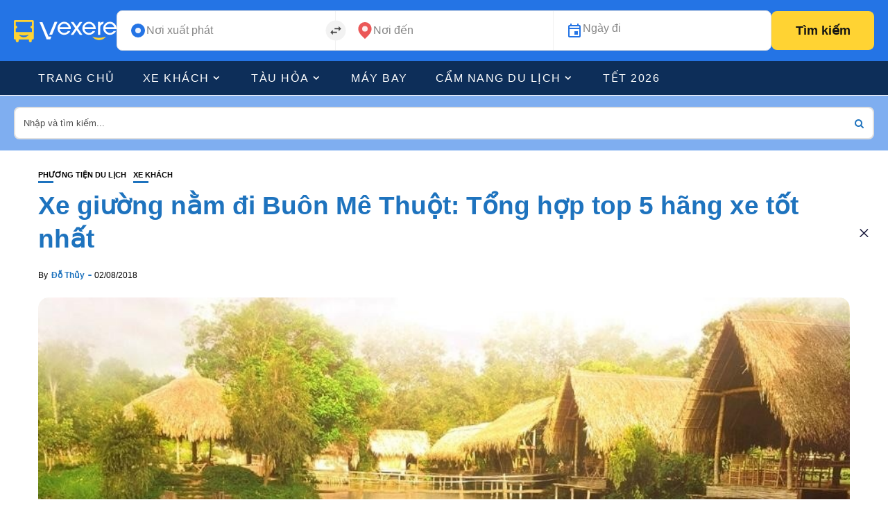

--- FILE ---
content_type: text/html; charset=UTF-8
request_url: https://blog.vexere.com/xe-giuong-nam-di-buon-me-thuot-tong-hop-top/
body_size: 23806
content:
<!DOCTYPE html>
<html lang="vi">
<head>
    <meta charset="UTF-8">
    <meta http-equiv="X-UA-Compatible" content="IE=edge">
    <meta name="viewport" content="width=device-width, initial-scale=1">
    <link rel="profile" href="http://gmpg.org/xfn/11" />
    <link rel="pingback" href="https://blog.vexere.com/xmlrpc.php">
		    		    <!-- PVC Template -->
    <script type="text/template" id="pvc-stats-view-template">
    <i class="pvc-stats-icon medium" aria-hidden="true"><svg aria-hidden="true" focusable="false" data-prefix="far" data-icon="chart-bar" role="img" xmlns="http://www.w3.org/2000/svg" viewBox="0 0 512 512" class="svg-inline--fa fa-chart-bar fa-w-16 fa-2x"><path fill="currentColor" d="M396.8 352h22.4c6.4 0 12.8-6.4 12.8-12.8V108.8c0-6.4-6.4-12.8-12.8-12.8h-22.4c-6.4 0-12.8 6.4-12.8 12.8v230.4c0 6.4 6.4 12.8 12.8 12.8zm-192 0h22.4c6.4 0 12.8-6.4 12.8-12.8V140.8c0-6.4-6.4-12.8-12.8-12.8h-22.4c-6.4 0-12.8 6.4-12.8 12.8v198.4c0 6.4 6.4 12.8 12.8 12.8zm96 0h22.4c6.4 0 12.8-6.4 12.8-12.8V204.8c0-6.4-6.4-12.8-12.8-12.8h-22.4c-6.4 0-12.8 6.4-12.8 12.8v134.4c0 6.4 6.4 12.8 12.8 12.8zM496 400H48V80c0-8.84-7.16-16-16-16H16C7.16 64 0 71.16 0 80v336c0 17.67 14.33 32 32 32h464c8.84 0 16-7.16 16-16v-16c0-8.84-7.16-16-16-16zm-387.2-48h22.4c6.4 0 12.8-6.4 12.8-12.8v-70.4c0-6.4-6.4-12.8-12.8-12.8h-22.4c-6.4 0-12.8 6.4-12.8 12.8v70.4c0 6.4 6.4 12.8 12.8 12.8z" class=""></path></svg></i>
	Lượt xem: <%= total_view %> lượt xem	<% if ( today_view > 0 ) { %>
		<span class="views_today">, Số lượng người đã xem bài viết hôm nay: <%= today_view %> views today</span>
	<% } %>
	</span>
	</script>
		    
<meta name='robots' content='index, follow, max-image-preview:large, max-snippet:-1, max-video-preview:-1' />
	<style>img:is([sizes="auto" i], [sizes^="auto," i]) { contain-intrinsic-size: 3000px 1500px }</style>
	
	<!-- This site is optimized with the Yoast SEO plugin v24.4 - https://yoast.com/wordpress/plugins/seo/ -->
	<title>Xe giường nằm đi Buôn Mê Thuột: Tổng hợp top 5 hãng xe tốt nhất - Vexere.com</title>
	<meta name="description" content="Buôn Mê Thuột – thành phố tỉnh lị thuộc Đăk Lăk – được biết đến với những cánh đồng cà phê ngút ngàn, những ngọn thác hùng vĩ, khu vườn quốc gia rộng mênh VeXeRe.com cung cấp thông tin xe giường nằm đi Buôn Mê Thuột và tư vấn đặt chỗ với giá thấp nhất các hãng xe chất lượng cao." />
	<link rel="canonical" href="https://blog.vexere.com/xe-giuong-nam-di-buon-me-thuot-tong-hop-top/" />
	<meta property="og:locale" content="vi_VN" />
	<meta property="og:type" content="article" />
	<meta property="og:title" content="Xe giường nằm đi Buôn Mê Thuột: Tổng hợp top 5 hãng xe tốt nhất - Vexere.com" />
	<meta property="og:description" content="Buôn Mê Thuột – thành phố tỉnh lị thuộc Đăk Lăk – được biết đến với những cánh đồng cà phê ngút ngàn, những ngọn thác hùng vĩ, khu vườn quốc gia rộng mênh VeXeRe.com cung cấp thông tin xe giường nằm đi Buôn Mê Thuột và tư vấn đặt chỗ với giá thấp nhất các hãng xe chất lượng cao." />
	<meta property="og:url" content="https://blog.vexere.com/xe-giuong-nam-di-buon-me-thuot-tong-hop-top/" />
	<meta property="og:site_name" content="Blog Vexere - Cung cấp thông tin về du lịch và xe khách khắp Việt Nam" />
	<meta property="article:publisher" content="https://www.facebook.com/Vexere/" />
	<meta property="article:published_time" content="2018-08-02T12:02:49+00:00" />
	<meta property="article:modified_time" content="2020-05-05T07:44:04+00:00" />
	<meta property="og:image" content="https://storage.googleapis.com/blogvxr-uploads/2018/08/dulichbuonmethuot3.jpg" />
	<meta property="og:image:width" content="921" />
	<meta property="og:image:height" content="541" />
	<meta property="og:image:type" content="image/jpeg" />
	<meta name="author" content="Đỗ Thủy" />
	<meta name="twitter:card" content="summary_large_image" />
	<meta name="twitter:label1" content="Được viết bởi" />
	<meta name="twitter:data1" content="Đỗ Thủy" />
	<meta name="twitter:label2" content="Ước tính thời gian đọc" />
	<meta name="twitter:data2" content="12 minutes" />
	<script type="application/ld+json" class="yoast-schema-graph">{"@context":"https://schema.org","@graph":[{"@type":"Article","@id":"https://blog.vexere.com/xe-giuong-nam-di-buon-me-thuot-tong-hop-top/#article","isPartOf":{"@id":"https://blog.vexere.com/xe-giuong-nam-di-buon-me-thuot-tong-hop-top/"},"author":{"name":"Đỗ Thủy","@id":"https://blog.vexere.com/#/schema/person/ac16dc357cf0df94ce22687af1643019"},"headline":"Xe giường nằm đi Buôn Mê Thuột: Tổng hợp top 5 hãng xe tốt nhất","datePublished":"2018-08-02T12:02:49+00:00","dateModified":"2020-05-05T07:44:04+00:00","mainEntityOfPage":{"@id":"https://blog.vexere.com/xe-giuong-nam-di-buon-me-thuot-tong-hop-top/"},"wordCount":2507,"commentCount":0,"publisher":{"@id":"https://blog.vexere.com/#organization"},"image":{"@id":"https://blog.vexere.com/xe-giuong-nam-di-buon-me-thuot-tong-hop-top/#primaryimage"},"thumbnailUrl":"https://storage.googleapis.com/blogvxr-uploads/2018/08/dulichbuonmethuot3.jpg","keywords":["Đắk Lắk"],"articleSection":["Phương tiện du lịch","Xe khách"],"inLanguage":"vi","potentialAction":[{"@type":"CommentAction","name":"Comment","target":["https://blog.vexere.com/xe-giuong-nam-di-buon-me-thuot-tong-hop-top/#respond"]}]},{"@type":"WebPage","@id":"https://blog.vexere.com/xe-giuong-nam-di-buon-me-thuot-tong-hop-top/","url":"https://blog.vexere.com/xe-giuong-nam-di-buon-me-thuot-tong-hop-top/","name":"Xe giường nằm đi Buôn Mê Thuột: Tổng hợp top 5 hãng xe tốt nhất - Vexere.com","isPartOf":{"@id":"https://blog.vexere.com/#website"},"primaryImageOfPage":{"@id":"https://blog.vexere.com/xe-giuong-nam-di-buon-me-thuot-tong-hop-top/#primaryimage"},"image":{"@id":"https://blog.vexere.com/xe-giuong-nam-di-buon-me-thuot-tong-hop-top/#primaryimage"},"thumbnailUrl":"https://storage.googleapis.com/blogvxr-uploads/2018/08/dulichbuonmethuot3.jpg","datePublished":"2018-08-02T12:02:49+00:00","dateModified":"2020-05-05T07:44:04+00:00","description":"Buôn Mê Thuột – thành phố tỉnh lị thuộc Đăk Lăk – được biết đến với những cánh đồng cà phê ngút ngàn, những ngọn thác hùng vĩ, khu vườn quốc gia rộng mênh VeXeRe.com cung cấp thông tin xe giường nằm đi Buôn Mê Thuột và tư vấn đặt chỗ với giá thấp nhất các hãng xe chất lượng cao.","breadcrumb":{"@id":"https://blog.vexere.com/xe-giuong-nam-di-buon-me-thuot-tong-hop-top/#breadcrumb"},"inLanguage":"vi","potentialAction":[{"@type":"ReadAction","target":["https://blog.vexere.com/xe-giuong-nam-di-buon-me-thuot-tong-hop-top/"]}]},{"@type":"ImageObject","inLanguage":"vi","@id":"https://blog.vexere.com/xe-giuong-nam-di-buon-me-thuot-tong-hop-top/#primaryimage","url":"https://storage.googleapis.com/blogvxr-uploads/2018/08/dulichbuonmethuot3.jpg","contentUrl":"https://storage.googleapis.com/blogvxr-uploads/2018/08/dulichbuonmethuot3.jpg","width":921,"height":541},{"@type":"BreadcrumbList","@id":"https://blog.vexere.com/xe-giuong-nam-di-buon-me-thuot-tong-hop-top/#breadcrumb","itemListElement":[{"@type":"ListItem","position":1,"name":"Blog VeXeRe","item":"https://blog.vexere.com/"},{"@type":"ListItem","position":2,"name":"Phương tiện du lịch","item":"https://blog.vexere.com/phuong-tien-du-lich/"},{"@type":"ListItem","position":3,"name":"Xe khách","item":"https://blog.vexere.com/phuong-tien-du-lich/xe-khach/"},{"@type":"ListItem","position":4,"name":"Xe giường nằm đi Buôn Mê Thuột: Tổng hợp top 5 hãng xe tốt nhất"}]},{"@type":"WebSite","@id":"https://blog.vexere.com/#website","url":"https://blog.vexere.com/","name":"Blog Vexere - Cung cấp thông tin về du lịch và xe khách khắp Việt Nam","description":"Cung cấp các thông tin về xe khách khắp Việt Nam","publisher":{"@id":"https://blog.vexere.com/#organization"},"potentialAction":[{"@type":"SearchAction","target":{"@type":"EntryPoint","urlTemplate":"https://blog.vexere.com/?s={search_term_string}"},"query-input":{"@type":"PropertyValueSpecification","valueRequired":true,"valueName":"search_term_string"}}],"inLanguage":"vi"},{"@type":"Organization","@id":"https://blog.vexere.com/#organization","name":"Vexere.com","url":"https://blog.vexere.com/","logo":{"@type":"ImageObject","inLanguage":"vi","@id":"https://blog.vexere.com/#/schema/logo/image/","url":"https://storage.googleapis.com/blogvxr-uploads/2020/07/ver-vexere-blue.jpg","contentUrl":"https://storage.googleapis.com/blogvxr-uploads/2020/07/ver-vexere-blue.jpg","width":100,"height":100,"caption":"Vexere.com"},"image":{"@id":"https://blog.vexere.com/#/schema/logo/image/"},"sameAs":["https://www.facebook.com/Vexere/","https://www.instagram.com/ve.xe.re/","https://www.linkedin.com/company/vexere-com/","https://www.youtube.com/channel/UCKtISQtRzoZq0Hm-dHYwp0Q"]},{"@type":"Person","@id":"https://blog.vexere.com/#/schema/person/ac16dc357cf0df94ce22687af1643019","name":"Đỗ Thủy","image":{"@type":"ImageObject","inLanguage":"vi","@id":"https://blog.vexere.com/#/schema/person/image/","url":"https://secure.gravatar.com/avatar/e861f3db9f2d6885e9f1ca71cd678ba3?s=96&d=mm&r=g","contentUrl":"https://secure.gravatar.com/avatar/e861f3db9f2d6885e9f1ca71cd678ba3?s=96&d=mm&r=g","caption":"Đỗ Thủy"},"url":"https://blog.vexere.com/author/vexere-com/"}]}</script>
	<!-- / Yoast SEO plugin. -->


<link rel='dns-prefetch' href='//storage.googleapis.com' />
<link rel="alternate" type="application/rss+xml" title="Blog Vexere - Cung cấp thông tin về du lịch và xe khách khắp Việt Nam &raquo; Feed" href="https://blog.vexere.com/feed/" />
<link rel="alternate" type="application/rss+xml" title="Blog Vexere - Cung cấp thông tin về du lịch và xe khách khắp Việt Nam &raquo; Comments Feed" href="https://blog.vexere.com/comments/feed/" />
<link rel="alternate" type="application/rss+xml" title="Blog Vexere - Cung cấp thông tin về du lịch và xe khách khắp Việt Nam &raquo; Xe giường nằm đi Buôn Mê Thuột: Tổng hợp top 5 hãng xe tốt nhất Comments Feed" href="https://blog.vexere.com/xe-giuong-nam-di-buon-me-thuot-tong-hop-top/feed/" />
<meta property="og:image" content="https://storage.googleapis.com/blogvxr-uploads/2018/08/dulichbuonmethuot3.jpg"/><meta property="og:description" content="Buôn Mê Thuột – thành phố tỉnh lị thuộc Đăk Lăk – được biết đến với những cánh đồng..."/><script type="text/javascript">
/* <![CDATA[ */
window._wpemojiSettings = {"baseUrl":"https:\/\/s.w.org\/images\/core\/emoji\/15.0.3\/72x72\/","ext":".png","svgUrl":"https:\/\/s.w.org\/images\/core\/emoji\/15.0.3\/svg\/","svgExt":".svg","source":{"concatemoji":"https:\/\/blog.vexere.com\/wp-includes\/js\/wp-emoji-release.min.js?ver=267d656647e64763e198b08470afaa89"}};
/*! This file is auto-generated */
!function(i,n){var o,s,e;function c(e){try{var t={supportTests:e,timestamp:(new Date).valueOf()};sessionStorage.setItem(o,JSON.stringify(t))}catch(e){}}function p(e,t,n){e.clearRect(0,0,e.canvas.width,e.canvas.height),e.fillText(t,0,0);var t=new Uint32Array(e.getImageData(0,0,e.canvas.width,e.canvas.height).data),r=(e.clearRect(0,0,e.canvas.width,e.canvas.height),e.fillText(n,0,0),new Uint32Array(e.getImageData(0,0,e.canvas.width,e.canvas.height).data));return t.every(function(e,t){return e===r[t]})}function u(e,t,n){switch(t){case"flag":return n(e,"\ud83c\udff3\ufe0f\u200d\u26a7\ufe0f","\ud83c\udff3\ufe0f\u200b\u26a7\ufe0f")?!1:!n(e,"\ud83c\uddfa\ud83c\uddf3","\ud83c\uddfa\u200b\ud83c\uddf3")&&!n(e,"\ud83c\udff4\udb40\udc67\udb40\udc62\udb40\udc65\udb40\udc6e\udb40\udc67\udb40\udc7f","\ud83c\udff4\u200b\udb40\udc67\u200b\udb40\udc62\u200b\udb40\udc65\u200b\udb40\udc6e\u200b\udb40\udc67\u200b\udb40\udc7f");case"emoji":return!n(e,"\ud83d\udc26\u200d\u2b1b","\ud83d\udc26\u200b\u2b1b")}return!1}function f(e,t,n){var r="undefined"!=typeof WorkerGlobalScope&&self instanceof WorkerGlobalScope?new OffscreenCanvas(300,150):i.createElement("canvas"),a=r.getContext("2d",{willReadFrequently:!0}),o=(a.textBaseline="top",a.font="600 32px Arial",{});return e.forEach(function(e){o[e]=t(a,e,n)}),o}function t(e){var t=i.createElement("script");t.src=e,t.defer=!0,i.head.appendChild(t)}"undefined"!=typeof Promise&&(o="wpEmojiSettingsSupports",s=["flag","emoji"],n.supports={everything:!0,everythingExceptFlag:!0},e=new Promise(function(e){i.addEventListener("DOMContentLoaded",e,{once:!0})}),new Promise(function(t){var n=function(){try{var e=JSON.parse(sessionStorage.getItem(o));if("object"==typeof e&&"number"==typeof e.timestamp&&(new Date).valueOf()<e.timestamp+604800&&"object"==typeof e.supportTests)return e.supportTests}catch(e){}return null}();if(!n){if("undefined"!=typeof Worker&&"undefined"!=typeof OffscreenCanvas&&"undefined"!=typeof URL&&URL.createObjectURL&&"undefined"!=typeof Blob)try{var e="postMessage("+f.toString()+"("+[JSON.stringify(s),u.toString(),p.toString()].join(",")+"));",r=new Blob([e],{type:"text/javascript"}),a=new Worker(URL.createObjectURL(r),{name:"wpTestEmojiSupports"});return void(a.onmessage=function(e){c(n=e.data),a.terminate(),t(n)})}catch(e){}c(n=f(s,u,p))}t(n)}).then(function(e){for(var t in e)n.supports[t]=e[t],n.supports.everything=n.supports.everything&&n.supports[t],"flag"!==t&&(n.supports.everythingExceptFlag=n.supports.everythingExceptFlag&&n.supports[t]);n.supports.everythingExceptFlag=n.supports.everythingExceptFlag&&!n.supports.flag,n.DOMReady=!1,n.readyCallback=function(){n.DOMReady=!0}}).then(function(){return e}).then(function(){var e;n.supports.everything||(n.readyCallback(),(e=n.source||{}).concatemoji?t(e.concatemoji):e.wpemoji&&e.twemoji&&(t(e.twemoji),t(e.wpemoji)))}))}((window,document),window._wpemojiSettings);
/* ]]> */
</script>
<!-- blog.vexere.com is managing ads with Advanced Ads 1.56.3 --><script id="vexer-ready">
			window.advanced_ads_ready=function(e,a){a=a||"complete";var d=function(e){return"interactive"===a?"loading"!==e:"complete"===e};d(document.readyState)?e():document.addEventListener("readystatechange",(function(a){d(a.target.readyState)&&e()}),{once:"interactive"===a})},window.advanced_ads_ready_queue=window.advanced_ads_ready_queue||[];		</script>
		<link rel='stylesheet' id='fontawesome-css' href='https://blog.vexere.com/wp-content/themes/newsophy/assets/fonts/css/fontello.css?ver=5.13.0' type='text/css' media='all' />
<link rel='stylesheet' id='newsophy-main-css' href='https://blog.vexere.com/wp-content/themes/newsophy/style.css?ver=1.0' type='text/css' media='all' />
<style id='newsophy-main-inline-css' type='text/css'>
:root {--background:#fff;; --accent:#1e73be; --main:#1e73be; --text:#000000; --border:#ebebeb; } .main-area img,.entry-image,.image-part,.sidebar img,.category-img,.category-box,.related-image img,.mc4wp-form,.wp-block-search__input {border-radius:15px!important;} .post-item .image-part img {transition:transform 20s ease-in-out,-webkit-transform 20s ease-in-out; }#header,.nav-panel {background:#ffffff;}#header {height:90px; }#top-logo {width:600px; } .close-menu::before,.close-menu::before,.close-menu::before,.close-menu::after {background-color:var(--main);} .top-bar-right a.cta-btn,a.cta-btn {background:#e9e9e9;}#menuheader,#nav-wrapper .topmenu .sub-menu,#sidenav {background:#0d2e59;} .close::before,.close::after {background-color:#ffffff; } .feat-area {background-color:#ffffff;} .feat-cont h2 a,.feat-cont .post-meta a {color:#000000;} .feat-cont .post-meta {color:#000000;} .picked-area {background:#fff8de;} .picked-area.innershadow {box-shadow:3px 7px 19px 3px rgba(27,43,52,0.22) inset; -webkit-box-shadow:3px 7px 19px 3px rgba(27,43,52,0.22) inset; -moz-box-shadow:3px 7px 19px 3px rgba(27,43,52,0.22) inset; }
</style>
<link rel='stylesheet' id='newsophy-responsive-css' href='https://blog.vexere.com/wp-content/themes/newsophy/assets/css/responsive.css?ver=1.0' type='text/css' media='all' />
<link rel='stylesheet' id='interlace-css-css' href='https://blog.vexere.com/wp-content/themes/newsophy/assets/css/interlace.css?ver=2.6' type='text/css' media='all' />
<link rel='stylesheet' id='newsophy-amp-css' href='https://blog.vexere.com/wp-content/themes/newsophy/assets/css/amp.scss?ver=1.0' type='text/css' media='all' />
<style id='wp-emoji-styles-inline-css' type='text/css'>

	img.wp-smiley, img.emoji {
		display: inline !important;
		border: none !important;
		box-shadow: none !important;
		height: 1em !important;
		width: 1em !important;
		margin: 0 0.07em !important;
		vertical-align: -0.1em !important;
		background: none !important;
		padding: 0 !important;
	}
</style>
<link rel='stylesheet' id='wp-block-library-css' href='https://blog.vexere.com/wp-includes/css/dist/block-library/style.min.css?ver=267d656647e64763e198b08470afaa89' type='text/css' media='all' />
<style id='wp-block-library-theme-inline-css' type='text/css'>
.wp-block-audio :where(figcaption){color:#555;font-size:13px;text-align:center}.is-dark-theme .wp-block-audio :where(figcaption){color:#ffffffa6}.wp-block-audio{margin:0 0 1em}.wp-block-code{border:1px solid #ccc;border-radius:4px;font-family:Menlo,Consolas,monaco,monospace;padding:.8em 1em}.wp-block-embed :where(figcaption){color:#555;font-size:13px;text-align:center}.is-dark-theme .wp-block-embed :where(figcaption){color:#ffffffa6}.wp-block-embed{margin:0 0 1em}.blocks-gallery-caption{color:#555;font-size:13px;text-align:center}.is-dark-theme .blocks-gallery-caption{color:#ffffffa6}:root :where(.wp-block-image figcaption){color:#555;font-size:13px;text-align:center}.is-dark-theme :root :where(.wp-block-image figcaption){color:#ffffffa6}.wp-block-image{margin:0 0 1em}.wp-block-pullquote{border-bottom:4px solid;border-top:4px solid;color:currentColor;margin-bottom:1.75em}.wp-block-pullquote cite,.wp-block-pullquote footer,.wp-block-pullquote__citation{color:currentColor;font-size:.8125em;font-style:normal;text-transform:uppercase}.wp-block-quote{border-left:.25em solid;margin:0 0 1.75em;padding-left:1em}.wp-block-quote cite,.wp-block-quote footer{color:currentColor;font-size:.8125em;font-style:normal;position:relative}.wp-block-quote:where(.has-text-align-right){border-left:none;border-right:.25em solid;padding-left:0;padding-right:1em}.wp-block-quote:where(.has-text-align-center){border:none;padding-left:0}.wp-block-quote.is-large,.wp-block-quote.is-style-large,.wp-block-quote:where(.is-style-plain){border:none}.wp-block-search .wp-block-search__label{font-weight:700}.wp-block-search__button{border:1px solid #ccc;padding:.375em .625em}:where(.wp-block-group.has-background){padding:1.25em 2.375em}.wp-block-separator.has-css-opacity{opacity:.4}.wp-block-separator{border:none;border-bottom:2px solid;margin-left:auto;margin-right:auto}.wp-block-separator.has-alpha-channel-opacity{opacity:1}.wp-block-separator:not(.is-style-wide):not(.is-style-dots){width:100px}.wp-block-separator.has-background:not(.is-style-dots){border-bottom:none;height:1px}.wp-block-separator.has-background:not(.is-style-wide):not(.is-style-dots){height:2px}.wp-block-table{margin:0 0 1em}.wp-block-table td,.wp-block-table th{word-break:normal}.wp-block-table :where(figcaption){color:#555;font-size:13px;text-align:center}.is-dark-theme .wp-block-table :where(figcaption){color:#ffffffa6}.wp-block-video :where(figcaption){color:#555;font-size:13px;text-align:center}.is-dark-theme .wp-block-video :where(figcaption){color:#ffffffa6}.wp-block-video{margin:0 0 1em}:root :where(.wp-block-template-part.has-background){margin-bottom:0;margin-top:0;padding:1.25em 2.375em}
</style>
<link rel='stylesheet' id='btn-button-style-css' href='https://blog.vexere.com/wp-content/plugins/button-block/build/view.css?ver=267d656647e64763e198b08470afaa89' type='text/css' media='all' />
<link rel='stylesheet' id='call-to-action-block-frontend-style-css' href='https://blog.vexere.com/wp-content/plugins/call-to-action-customizable-block/block/build/style-index.css?ver=1762973000' type='text/css' media='all' />
<link rel='stylesheet' id='fontAwesome-css' href='https://blog.vexere.com/wp-content/plugins/button-block/public/css/font-awesome.min.css?ver=6.4.2' type='text/css' media='all' />
<link rel='stylesheet' id='aos-css' href='https://blog.vexere.com/wp-content/plugins/button-block/public/css/aos.css?ver=3.0.0' type='text/css' media='all' />
<style id='classic-theme-styles-inline-css' type='text/css'>
/*! This file is auto-generated */
.wp-block-button__link{color:#fff;background-color:#32373c;border-radius:9999px;box-shadow:none;text-decoration:none;padding:calc(.667em + 2px) calc(1.333em + 2px);font-size:1.125em}.wp-block-file__button{background:#32373c;color:#fff;text-decoration:none}
</style>
<style id='global-styles-inline-css' type='text/css'>
:root{--wp--preset--aspect-ratio--square: 1;--wp--preset--aspect-ratio--4-3: 4/3;--wp--preset--aspect-ratio--3-4: 3/4;--wp--preset--aspect-ratio--3-2: 3/2;--wp--preset--aspect-ratio--2-3: 2/3;--wp--preset--aspect-ratio--16-9: 16/9;--wp--preset--aspect-ratio--9-16: 9/16;--wp--preset--color--black: #000000;--wp--preset--color--cyan-bluish-gray: #abb8c3;--wp--preset--color--white: #ffffff;--wp--preset--color--pale-pink: #f78da7;--wp--preset--color--vivid-red: #cf2e2e;--wp--preset--color--luminous-vivid-orange: #ff6900;--wp--preset--color--luminous-vivid-amber: #fcb900;--wp--preset--color--light-green-cyan: #7bdcb5;--wp--preset--color--vivid-green-cyan: #00d084;--wp--preset--color--pale-cyan-blue: #8ed1fc;--wp--preset--color--vivid-cyan-blue: #0693e3;--wp--preset--color--vivid-purple: #9b51e0;--wp--preset--gradient--vivid-cyan-blue-to-vivid-purple: linear-gradient(135deg,rgba(6,147,227,1) 0%,rgb(155,81,224) 100%);--wp--preset--gradient--light-green-cyan-to-vivid-green-cyan: linear-gradient(135deg,rgb(122,220,180) 0%,rgb(0,208,130) 100%);--wp--preset--gradient--luminous-vivid-amber-to-luminous-vivid-orange: linear-gradient(135deg,rgba(252,185,0,1) 0%,rgba(255,105,0,1) 100%);--wp--preset--gradient--luminous-vivid-orange-to-vivid-red: linear-gradient(135deg,rgba(255,105,0,1) 0%,rgb(207,46,46) 100%);--wp--preset--gradient--very-light-gray-to-cyan-bluish-gray: linear-gradient(135deg,rgb(238,238,238) 0%,rgb(169,184,195) 100%);--wp--preset--gradient--cool-to-warm-spectrum: linear-gradient(135deg,rgb(74,234,220) 0%,rgb(151,120,209) 20%,rgb(207,42,186) 40%,rgb(238,44,130) 60%,rgb(251,105,98) 80%,rgb(254,248,76) 100%);--wp--preset--gradient--blush-light-purple: linear-gradient(135deg,rgb(255,206,236) 0%,rgb(152,150,240) 100%);--wp--preset--gradient--blush-bordeaux: linear-gradient(135deg,rgb(254,205,165) 0%,rgb(254,45,45) 50%,rgb(107,0,62) 100%);--wp--preset--gradient--luminous-dusk: linear-gradient(135deg,rgb(255,203,112) 0%,rgb(199,81,192) 50%,rgb(65,88,208) 100%);--wp--preset--gradient--pale-ocean: linear-gradient(135deg,rgb(255,245,203) 0%,rgb(182,227,212) 50%,rgb(51,167,181) 100%);--wp--preset--gradient--electric-grass: linear-gradient(135deg,rgb(202,248,128) 0%,rgb(113,206,126) 100%);--wp--preset--gradient--midnight: linear-gradient(135deg,rgb(2,3,129) 0%,rgb(40,116,252) 100%);--wp--preset--font-size--small: 13px;--wp--preset--font-size--medium: 20px;--wp--preset--font-size--large: 36px;--wp--preset--font-size--x-large: 42px;--wp--preset--spacing--20: 0.44rem;--wp--preset--spacing--30: 0.67rem;--wp--preset--spacing--40: 1rem;--wp--preset--spacing--50: 1.5rem;--wp--preset--spacing--60: 2.25rem;--wp--preset--spacing--70: 3.38rem;--wp--preset--spacing--80: 5.06rem;--wp--preset--shadow--natural: 6px 6px 9px rgba(0, 0, 0, 0.2);--wp--preset--shadow--deep: 12px 12px 50px rgba(0, 0, 0, 0.4);--wp--preset--shadow--sharp: 6px 6px 0px rgba(0, 0, 0, 0.2);--wp--preset--shadow--outlined: 6px 6px 0px -3px rgba(255, 255, 255, 1), 6px 6px rgba(0, 0, 0, 1);--wp--preset--shadow--crisp: 6px 6px 0px rgba(0, 0, 0, 1);}:where(.is-layout-flex){gap: 0.5em;}:where(.is-layout-grid){gap: 0.5em;}body .is-layout-flex{display: flex;}.is-layout-flex{flex-wrap: wrap;align-items: center;}.is-layout-flex > :is(*, div){margin: 0;}body .is-layout-grid{display: grid;}.is-layout-grid > :is(*, div){margin: 0;}:where(.wp-block-columns.is-layout-flex){gap: 2em;}:where(.wp-block-columns.is-layout-grid){gap: 2em;}:where(.wp-block-post-template.is-layout-flex){gap: 1.25em;}:where(.wp-block-post-template.is-layout-grid){gap: 1.25em;}.has-black-color{color: var(--wp--preset--color--black) !important;}.has-cyan-bluish-gray-color{color: var(--wp--preset--color--cyan-bluish-gray) !important;}.has-white-color{color: var(--wp--preset--color--white) !important;}.has-pale-pink-color{color: var(--wp--preset--color--pale-pink) !important;}.has-vivid-red-color{color: var(--wp--preset--color--vivid-red) !important;}.has-luminous-vivid-orange-color{color: var(--wp--preset--color--luminous-vivid-orange) !important;}.has-luminous-vivid-amber-color{color: var(--wp--preset--color--luminous-vivid-amber) !important;}.has-light-green-cyan-color{color: var(--wp--preset--color--light-green-cyan) !important;}.has-vivid-green-cyan-color{color: var(--wp--preset--color--vivid-green-cyan) !important;}.has-pale-cyan-blue-color{color: var(--wp--preset--color--pale-cyan-blue) !important;}.has-vivid-cyan-blue-color{color: var(--wp--preset--color--vivid-cyan-blue) !important;}.has-vivid-purple-color{color: var(--wp--preset--color--vivid-purple) !important;}.has-black-background-color{background-color: var(--wp--preset--color--black) !important;}.has-cyan-bluish-gray-background-color{background-color: var(--wp--preset--color--cyan-bluish-gray) !important;}.has-white-background-color{background-color: var(--wp--preset--color--white) !important;}.has-pale-pink-background-color{background-color: var(--wp--preset--color--pale-pink) !important;}.has-vivid-red-background-color{background-color: var(--wp--preset--color--vivid-red) !important;}.has-luminous-vivid-orange-background-color{background-color: var(--wp--preset--color--luminous-vivid-orange) !important;}.has-luminous-vivid-amber-background-color{background-color: var(--wp--preset--color--luminous-vivid-amber) !important;}.has-light-green-cyan-background-color{background-color: var(--wp--preset--color--light-green-cyan) !important;}.has-vivid-green-cyan-background-color{background-color: var(--wp--preset--color--vivid-green-cyan) !important;}.has-pale-cyan-blue-background-color{background-color: var(--wp--preset--color--pale-cyan-blue) !important;}.has-vivid-cyan-blue-background-color{background-color: var(--wp--preset--color--vivid-cyan-blue) !important;}.has-vivid-purple-background-color{background-color: var(--wp--preset--color--vivid-purple) !important;}.has-black-border-color{border-color: var(--wp--preset--color--black) !important;}.has-cyan-bluish-gray-border-color{border-color: var(--wp--preset--color--cyan-bluish-gray) !important;}.has-white-border-color{border-color: var(--wp--preset--color--white) !important;}.has-pale-pink-border-color{border-color: var(--wp--preset--color--pale-pink) !important;}.has-vivid-red-border-color{border-color: var(--wp--preset--color--vivid-red) !important;}.has-luminous-vivid-orange-border-color{border-color: var(--wp--preset--color--luminous-vivid-orange) !important;}.has-luminous-vivid-amber-border-color{border-color: var(--wp--preset--color--luminous-vivid-amber) !important;}.has-light-green-cyan-border-color{border-color: var(--wp--preset--color--light-green-cyan) !important;}.has-vivid-green-cyan-border-color{border-color: var(--wp--preset--color--vivid-green-cyan) !important;}.has-pale-cyan-blue-border-color{border-color: var(--wp--preset--color--pale-cyan-blue) !important;}.has-vivid-cyan-blue-border-color{border-color: var(--wp--preset--color--vivid-cyan-blue) !important;}.has-vivid-purple-border-color{border-color: var(--wp--preset--color--vivid-purple) !important;}.has-vivid-cyan-blue-to-vivid-purple-gradient-background{background: var(--wp--preset--gradient--vivid-cyan-blue-to-vivid-purple) !important;}.has-light-green-cyan-to-vivid-green-cyan-gradient-background{background: var(--wp--preset--gradient--light-green-cyan-to-vivid-green-cyan) !important;}.has-luminous-vivid-amber-to-luminous-vivid-orange-gradient-background{background: var(--wp--preset--gradient--luminous-vivid-amber-to-luminous-vivid-orange) !important;}.has-luminous-vivid-orange-to-vivid-red-gradient-background{background: var(--wp--preset--gradient--luminous-vivid-orange-to-vivid-red) !important;}.has-very-light-gray-to-cyan-bluish-gray-gradient-background{background: var(--wp--preset--gradient--very-light-gray-to-cyan-bluish-gray) !important;}.has-cool-to-warm-spectrum-gradient-background{background: var(--wp--preset--gradient--cool-to-warm-spectrum) !important;}.has-blush-light-purple-gradient-background{background: var(--wp--preset--gradient--blush-light-purple) !important;}.has-blush-bordeaux-gradient-background{background: var(--wp--preset--gradient--blush-bordeaux) !important;}.has-luminous-dusk-gradient-background{background: var(--wp--preset--gradient--luminous-dusk) !important;}.has-pale-ocean-gradient-background{background: var(--wp--preset--gradient--pale-ocean) !important;}.has-electric-grass-gradient-background{background: var(--wp--preset--gradient--electric-grass) !important;}.has-midnight-gradient-background{background: var(--wp--preset--gradient--midnight) !important;}.has-small-font-size{font-size: var(--wp--preset--font-size--small) !important;}.has-medium-font-size{font-size: var(--wp--preset--font-size--medium) !important;}.has-large-font-size{font-size: var(--wp--preset--font-size--large) !important;}.has-x-large-font-size{font-size: var(--wp--preset--font-size--x-large) !important;}
:where(.wp-block-post-template.is-layout-flex){gap: 1.25em;}:where(.wp-block-post-template.is-layout-grid){gap: 1.25em;}
:where(.wp-block-columns.is-layout-flex){gap: 2em;}:where(.wp-block-columns.is-layout-grid){gap: 2em;}
:root :where(.wp-block-pullquote){font-size: 1.5em;line-height: 1.6;}
</style>
<link rel='stylesheet' id='a3-pvc-style-css' href='https://blog.vexere.com/wp-content/plugins/page-views-count/assets/css/style.min.css?ver=2.8.7' type='text/css' media='all' />
<link rel='stylesheet' id='vlp-public-css' href='https://blog.vexere.com/wp-content/plugins/visual-link-preview/dist/public.css?ver=2.2.9' type='text/css' media='all' />
<link rel='stylesheet' id='ez-toc-css' href='https://blog.vexere.com/wp-content/plugins/easy-table-of-contents/assets/css/screen.min.css?ver=2.0.72' type='text/css' media='all' />
<style id='ez-toc-inline-css' type='text/css'>
div#ez-toc-container .ez-toc-title {font-size: 120%;}div#ez-toc-container .ez-toc-title {font-weight: 500;}div#ez-toc-container ul li {font-size: 95%;}div#ez-toc-container ul li {font-weight: 500;}div#ez-toc-container nav ul ul li {font-size: 90%;}div#ez-toc-container {width: 100%;}
.ez-toc-container-direction {direction: ltr;}.ez-toc-counter ul{counter-reset: item ;}.ez-toc-counter nav ul li a::before {content: counters(item, '.', decimal) '. ';display: inline-block;counter-increment: item;flex-grow: 0;flex-shrink: 0;margin-right: .2em; float: left; }.ez-toc-widget-direction {direction: ltr;}.ez-toc-widget-container ul{counter-reset: item ;}.ez-toc-widget-container nav ul li a::before {content: counters(item, '.', decimal) '. ';display: inline-block;counter-increment: item;flex-grow: 0;flex-shrink: 0;margin-right: .2em; float: left; }
</style>
<link rel='stylesheet' id='a3pvc-css' href='//storage.googleapis.com/blogvxr-uploads/sass/pvc.min.css?ver=1759832075' type='text/css' media='all' />
<link rel='stylesheet' id='child-stylesheet-css' href='https://blog.vexere.com/wp-content/themes/newsophy-child/style.css?ver=1.0' type='text/css' media='all' />
<style id='generateblocks-inline-css' type='text/css'>
:root{--gb-container-width:1100px;}.gb-container .wp-block-image img{vertical-align:middle;}.gb-grid-wrapper .wp-block-image{margin-bottom:0;}.gb-highlight{background:none;}.gb-shape{line-height:0;}
</style>
<style id='kadence-blocks-global-variables-inline-css' type='text/css'>
:root {--global-kb-font-size-sm:clamp(0.8rem, 0.73rem + 0.217vw, 0.9rem);--global-kb-font-size-md:clamp(1.1rem, 0.995rem + 0.326vw, 1.25rem);--global-kb-font-size-lg:clamp(1.75rem, 1.576rem + 0.543vw, 2rem);--global-kb-font-size-xl:clamp(2.25rem, 1.728rem + 1.63vw, 3rem);--global-kb-font-size-xxl:clamp(2.5rem, 1.456rem + 3.26vw, 4rem);--global-kb-font-size-xxxl:clamp(2.75rem, 0.489rem + 7.065vw, 6rem);}:root {--global-palette1: #3182CE;--global-palette2: #2B6CB0;--global-palette3: #1A202C;--global-palette4: #2D3748;--global-palette5: #4A5568;--global-palette6: #718096;--global-palette7: #EDF2F7;--global-palette8: #F7FAFC;--global-palette9: #ffffff;}
</style>
<script type="text/javascript" src="https://blog.vexere.com/wp-includes/js/jquery/jquery.min.js?ver=3.7.1" id="jquery-core-js"></script>
<script type="text/javascript" src="https://blog.vexere.com/wp-includes/js/jquery/jquery-migrate.min.js?ver=3.4.1" id="jquery-migrate-js"></script>
<script type="text/javascript" src="https://blog.vexere.com/wp-includes/js/underscore.min.js?ver=1.13.7" id="underscore-js"></script>
<script type="text/javascript" src="https://blog.vexere.com/wp-includes/js/backbone.min.js?ver=1.6.0" id="backbone-js"></script>
<script type="text/javascript" id="a3-pvc-backbone-js-extra">
/* <![CDATA[ */
var pvc_vars = {"rest_api_url":"https:\/\/blog.vexere.com\/wp-json\/pvc\/v1","ajax_url":"https:\/\/blog.vexere.com\/wp-admin\/admin-ajax.php","security":"cee773c090","ajax_load_type":"rest_api"};
/* ]]> */
</script>
<script type="text/javascript" src="https://blog.vexere.com/wp-content/plugins/page-views-count/assets/js/pvc.backbone.min.js?ver=2.8.7" id="a3-pvc-backbone-js"></script>
<link rel="https://api.w.org/" href="https://blog.vexere.com/wp-json/" /><link rel="alternate" title="JSON" type="application/json" href="https://blog.vexere.com/wp-json/wp/v2/posts/4104" /><link rel="EditURI" type="application/rsd+xml" title="RSD" href="https://blog.vexere.com/xmlrpc.php?rsd" />

<link rel='shortlink' href='https://blog.vexere.com/?p=4104' />
<link rel="alternate" title="oEmbed (JSON)" type="application/json+oembed" href="https://blog.vexere.com/wp-json/oembed/1.0/embed?url=https%3A%2F%2Fblog.vexere.com%2Fxe-giuong-nam-di-buon-me-thuot-tong-hop-top%2F" />
<link rel="alternate" title="oEmbed (XML)" type="text/xml+oembed" href="https://blog.vexere.com/wp-json/oembed/1.0/embed?url=https%3A%2F%2Fblog.vexere.com%2Fxe-giuong-nam-di-buon-me-thuot-tong-hop-top%2F&#038;format=xml" />
<meta name="author" content=VeXeRe>

<meta name="geo.region" content="VN" />
<meta name="geo.placename" content="Ho Chi Minh City" />
<meta name="geo.position" content="10.778743;106.687029" />
<meta name="ICBM" content="10.778743, 106.687029" />

<!-- Google tag (gtag.js) -->
<script async src="https://www.googletagmanager.com/gtag/js?id=G-P3L5PP9DBW"></script>
<script>
  window.dataLayer = window.dataLayer || [];
  function gtag(){dataLayer.push(arguments);}
  gtag('js', new Date());
  gtag('config', 'G-P3L5PP9DBW');
</script>

<meta name="generator" content="Elementor 3.27.3; features: additional_custom_breakpoints; settings: css_print_method-external, google_font-enabled, font_display-auto">
			<style>
				.e-con.e-parent:nth-of-type(n+4):not(.e-lazyloaded):not(.e-no-lazyload),
				.e-con.e-parent:nth-of-type(n+4):not(.e-lazyloaded):not(.e-no-lazyload) * {
					background-image: none !important;
				}
				@media screen and (max-height: 1024px) {
					.e-con.e-parent:nth-of-type(n+3):not(.e-lazyloaded):not(.e-no-lazyload),
					.e-con.e-parent:nth-of-type(n+3):not(.e-lazyloaded):not(.e-no-lazyload) * {
						background-image: none !important;
					}
				}
				@media screen and (max-height: 640px) {
					.e-con.e-parent:nth-of-type(n+2):not(.e-lazyloaded):not(.e-no-lazyload),
					.e-con.e-parent:nth-of-type(n+2):not(.e-lazyloaded):not(.e-no-lazyload) * {
						background-image: none !important;
					}
				}
			</style>
			<noscript><style>.lazyload[data-src]{display:none !important;}</style></noscript><style>.lazyload{background-image:none !important;}.lazyload:before{background-image:none !important;}</style><link rel="icon" href="https://storage.googleapis.com/blogvxr-uploads/2025/02/ec321d7a-cropped-3a969bfd-ver-vexere-transparent-6168644-8710043-32x32.png" sizes="32x32" />
<link rel="icon" href="https://storage.googleapis.com/blogvxr-uploads/2025/02/ec321d7a-cropped-3a969bfd-ver-vexere-transparent-6168644-8710043-192x192.png" sizes="192x192" />
<link rel="apple-touch-icon" href="https://storage.googleapis.com/blogvxr-uploads/2025/02/ec321d7a-cropped-3a969bfd-ver-vexere-transparent-6168644-8710043-180x180.png" />
<meta name="msapplication-TileImage" content="https://storage.googleapis.com/blogvxr-uploads/2025/02/ec321d7a-cropped-3a969bfd-ver-vexere-transparent-6168644-8710043-270x270.png" />
<style id="kirki-inline-styles">.site-wrapper img{-webkit-border-radius:15px;-moz-border-radius:15px;border-radius:15px;}#header, #header .container{height:40px;}#top-logo{width:600px;}#header{background-color:#ffffff;}.header-social-links a, #top-search a.search, #menu-toggle a, .mobile-menu li.menu-item a, .sub-menu-toggle{color:#030b12;}.header-social-links a:hover, #top-search a.search:hover, .mobile-menu li a:hover, #menu-toggle a:hover, .mobile-menu li.menu-item a:hover{color:#2c40ff;}.top-bar-right a.cta-btn, .mobmenu-wrapper a.cta-btn{background-color:#ff3562;}#menuheader .container{height:49px;}#menuheader{background-color:#0d2e59;border-color:#f4f6fa;}li.menu-item a, .hidden-sidebar-button a.open-hidden-sidebar, .cart-contents::before{color:#ffffff;}li.menu-item a:hover, #menuheader #nav-wrapper .topmenu .current-menu-item a{color:#ffffff;}.feat-area{background-color:#ffffff;}.feat-area h2 a, .feat-area .post-meta .post-author .author a{color:#000000;}.feat-area h2 a:hover, .feat-area .post-meta .post-author .author a:hover{color:#000000;}.feat-area .categ a, .feat-area .post-meta li{color:#000000;}.picked-area{background-color:#fff8de;}.picked-area h2 a, .picked-area .post-meta .post-author .author a, .picked-area .section-title h4{color:#030b12;}.picked-area h2 a:hover, .post-meta .post-author .author a:hover{color:#2c40ff;}.picked-area .categ a, .picked-area .post-meta li{color:var(--main);}.picked-area .section-title h4{border-color:#cfe0e9;}body, #hidden-sidebar .widgets-side{background-color:#fff;}a, #nav-wrapper .topmenu a:hover, .post-title a:hover, .post-meta .author a:hover, .sticky-post-icon, .feat-cont .post-meta a:hover, .loadmore-container a::after, .item-related a:hover, .picked-cont .picked-area h2 a:hover, .picked-area .post-meta a:hover{color:#1e73be;}.nav-links .page-numbers.current, .post-page-numbers.current, input[type="submit"], input.button, ul.post-meta li:not(:last-child)::after{background-color:#1e73be;}.widget-title::after, #nav-wrapper .topmenu .sub-menu, #nav-wrapper .topmenu .children, .post-content blockquote.wp-block-quote, .categ a::after, .picked-area h4:after, .post-box-title:after, .post-tags a, input:focus, textarea:focus{border-color:#1e73be;}h1,h2,h3,h4,h5,h6, .post-meta .author a, .thecomment .comment-text h6.author, .item-related h5 a{color:#1e73be;}.nav__icon-toggle-bar{background-color:#1e73be;}body, input, figcaption, .comment-form-cookies-consent label, .pagination span, .pagination a, .search-button, .search-form__button, .widget-search-button, .widget a, .footer, .footer__nav-menu li a, .newsophy-header .nav__dropdown-menu > li > a{color:#000000;}input::-webkit-input-placeholder{color:#000000;}input:-moz-placeholder, input::-moz-placeholder{color:#000000;}input:-ms-input-placeholder{color:#000000;}input, select, textarea, .pagination a, .pagination span, .elementor-widget-sidebar .widget, .sidebar .widget, .entry, table>tbody>tr>td, table>tbody>tr>th, table>tfoot>tr>td, table>tfoot>tr>th, table>thead>tr>td, table>thead>tr>th{border-color:#ebebeb;}#section-1, #section-1 .postnum{background-color:#fff;}#section-1 a, #section-1 h4.widget-title, #section-1 .section-title h1{color:#030b12;}#section-1 a:hover, #section-1 .post-title a:hover, #section-1 .postnum, #section-1 .loadmore-container a::after{color:#2c40ff;}#section-1, #section-1 .post-meta, #section-1 .categ a, #section-1 .categ a:hover, #section-1 #section-1 span, #section-1 .wp-block-tag-cloud a{color:#717582;}#section-1 .section-title h1, #section-1 .loadmore-container a{border-color:#cfe0e9;}#section-2, #section-2 .postnum{background-color:#fff;}#section-2 a, #section-2 h4.widget-title, #section-2 .section-title h1{color:#030b12;}#section-2 a:hover, #section-2 .post-title a:hover, #section-2 .postnum, #section-2 .loadmore-container a::after{color:#2c40ff;}#section-2, #section-2 .post-meta, #section-2 .categ a, #section-2 .categ a:hover, #section-2 #section-2 span, #section-2 .wp-block-tag-cloud a{color:#717582;}#section-2 .section-title h1, #section-2 .loadmore-container a{border-color:#cfe0e9;}#section-3, #section-3 .postnum{background-color:#fff;}#section-3 a, #section-3 h4.widget-title, #section-3 .section-title h1{color:#030b12;}#section-3 a:hover, #section-3 .post-title a:hover, #section-3 .postnum, #section-3 .loadmore-container a::after{color:#2c40ff;}#section-3, #section-3 .post-meta, #section-3 .categ a, #section-3 .categ a:hover, #section-3 #section-3 span, #section-3 .wp-block-tag-cloud a{color:#717582;}#section-3 .section-title h1, #section-3 .loadmore-container a{border-color:#cfe0e9;}#section-4, #section-4 .postnum{background-color:#fff;}#section-4 a, #section-4 h4.widget-title, #section-4 .section-title h1{color:#030b12;}#section-4 a:hover, #section-4 .post-title a:hover, #section-4 .postnum, #section-4 .loadmore-container a::after{color:#2c40ff;}#section-4, #section-4 .post-meta, #section-4 .categ a, #section-4 .categ a:hover, #section-4 #section-4 span, #section-4 .wp-block-tag-cloud a{color:#717582;}#section-4 .section-title h1, #section-4 .loadmore-container a{border-color:#cfe0e9;}#section-5, #section-5 .postnum{background-color:#fff;}#section-5 a, #section-5 h4.widget-title, #section-5 .section-title h1{color:#030b12;}#section-5 a:hover, #section-5 .post-title a:hover, #section-5 .postnum, #section-5 .loadmore-container a::after{color:#2c40ff;}#section-5, #section-5 .post-meta, #section-5 .categ a, #section-5 .categ a:hover, #section-5 #section-5 span, #section-5 .wp-block-tag-cloud a{color:#717582;}#section-5 .section-title h1, #section-5 .loadmore-container a{border-color:#cfe0e9;}body, body p{font-family:-apple-system, BlinkMacSystemFont, "Segoe UI", Roboto, Oxygen-Sans, Ubuntu, Cantarell, "Helvetica Neue", sans-serif;font-size:16px;font-weight:400;line-height:1.3em;}h1,h2,h3,h4,h5,h6, .post-title, .widget_recent_entries ul li a, .wp-block-latest-posts__post-title, .wp-block-latest-comments__comment-link{font-family:-apple-system, BlinkMacSystemFont, "Segoe UI", Roboto, Oxygen-Sans, Ubuntu, Cantarell, "Helvetica Neue", sans-serif;font-weight:700;text-transform:none;}#menuheader #nav-wrapper .topmenu a{font-family:-apple-system, BlinkMacSystemFont, "Segoe UI", Roboto, Oxygen-Sans, Ubuntu, Cantarell, "Helvetica Neue", sans-serif;font-size:16px;}#footer{background-color:#fbfbfb;}#footer, #footer-copyright{color:#717582;}#footer a{color:#1a1f28;}#footer a:hover{color:#2c40ff;}@media (min-width: 1400px){.container{max-width:1260px;}}</style>	<script async src="https://www.googletagmanager.com/gtag/js?id=G-P3L5PP9DBW"></script>
	<script>
		window.dataLayer = window.dataLayer || [];
		function gtag(){dataLayer.push(arguments);}
		gtag('js', new Date());
		gtag('config', 'G-P3L5PP9DBW');
	</script>
	<script src='//cdnt.netcoresmartech.com/smartechclient.js'>
	</script>
	<script>
		smartech('create', 'ADGMOT35CHFLVDHBJNIG50K96BFE409HF24O9P7POB9BICHBHM50' );
		smartech('register', '7cdbfa20a99e59b43ad81e381456e939');
		smartech('identify', '');
	</script>
</head>

	
<body class="post-template-default single single-post postid-4104 single-format-standard metaslider-plugin elementor-default elementor-kit-33234 aa-prefix-vexer-">


<!-- Start Site -->
<div class="site boxed">

<div id="header-content">
<script crossorigin src="https://unpkg.com/react@18/umd/react.production.min.js"></script>
<script crossorigin src="https://unpkg.com/react-dom@18/umd/react-dom.production.min.js"></script>
<link rel="stylesheet" href="https://cdnjs.cloudflare.com/ajax/libs/font-awesome/4.7.0/css/font-awesome.min.css">
<link rel='stylesheet' id='ez-toc-css' href='https://blog.vexere.com/wp-content/plugins/easy-table-of-contents/assets/css/screen.min.css?ver=2.0.72' type='text/css' media='all'/>
<link rel='stylesheet' id='ez-toc-sticky-css' href='https://blog.vexere.com/wp-content/plugins/easy-table-of-contents/assets/css/ez-toc-sticky.min.css?ver=2.0.72' type='text/css' media='all'/>
    <style id='ez-toc-inline-css' type='text/css'>
        div#ez-toc-container .ez-toc-title {
            font-size: 120%;
        }

        div#ez-toc-container .ez-toc-title {
            font-weight: 500;
        }

        div#ez-toc-container ul li {
            font-size: 95%;
        }

        div#ez-toc-container ul li {
            font-weight: 500;
        }

        div#ez-toc-container nav ul ul li {
            font-size: 90%;
        }

        div#ez-toc-container {
            width: 100%;
        }

        .ez-toc-container-direction {
            direction: ltr;
        }

        .ez-toc-counter ul {
            counter-reset: item ;
        }

        .ez-toc-counter nav ul li a::before {
            content: counters(item, '.', decimal) '. ';
            display: inline-block;
            counter-increment: item;
            flex-grow: 0;
            flex-shrink: 0;
            margin-right: .2em;
            float: left;
        }

        .ez-toc-widget-direction {
            direction: ltr;
        }

        .ez-toc-widget-container ul {
            counter-reset: item ;
        }

        .ez-toc-widget-container nav ul li a::before {
            content: counters(item, '.', decimal) '. ';
            display: inline-block;
            counter-increment: item;
            flex-grow: 0;
            flex-shrink: 0;
            margin-right: .2em;
            float: left;
        }
    </style>
    <style id='ez-toc-sticky-inline-css' type='text/css'>
        .ez-toc-sticky-fixed {
            position: fixed;
            top: 0;
            right: 0;
            z-index: 999999;
            width: auto;
            max-width: 100%;
        }

        .ez-toc-sticky-fixed .ez-toc-sidebar {
            position: relative;
            top: auto;
            width: auto !important;
            height: 100%;
            box-shadow: 1px 1px 10px 3px rgb(0 0 0 / 20%);
            box-sizing: border-box;
            padding: 20px 30px;
            background: #fff;
            margin-left: 0 !important;
            height: auto;
            overflow-y: auto;
            overflow-x: hidden;
            height: 100vh;
        }

        .ez-toc-sticky-fixed .ez-toc-sidebar #ez-toc-sticky-container {
            width: auto;
            ;padding: 0px;
            border: none;
            margin-bottom: 0;
            margin-top: 70px;
        }

        #ez-toc-sticky-container a {
            color: #000;
        }

        .ez-toc-sticky-fixed .ez-toc-sidebar .ez-toc-sticky-title-container {
            border-bottom-color: #EEEEEE;
            background-color: #fff;
            padding: 15px;
            border-bottom: 1px solid #e5e5e5;
            width: 100%;
            position: absolute;
            height: auto;
            top: 0;
            left: 0;
            z-index: 99999999;
        }

        .ez-toc-sticky-fixed .ez-toc-sidebar .ez-toc-sticky-title-container .ez-toc-sticky-title {
            font-weight: 600;
            font-size: 18px;
            color: #111;
        }

        .ez-toc-sticky-fixed .ez-toc-close-icon {
            -webkit-appearance: none;
            padding: 0;
            cursor: pointer;
            background: 0 0;
            border: 0;
            float: right;
            font-size: 30px;
            font-weight: 600;
            line-height: 1;
            position: relative;
            color: #111;
            top: -2px;
            text-decoration: none
        }

        .ez-toc-open-icon {
            position: fixed;
            right: 0;
            top: 45%;
            text-decoration: none;
            font-weight: 700;
            padding: 5px 10px 15px;
            box-shadow: 1px -5px 10px 5px rgb(0 0 0 / 10%);
            background-color: #fff;
            color: #111;
            display: inline-grid;
            line-height: 1.4;
            border-radius: 10px 0 0 10px;
            z-index: 999999
        }

        .ez-toc-sticky-fixed.hide {
            -webkit-transition: opacity .3s linear,right .3s cubic-bezier(.4, 0, 1, 1);
            -ms-transition: opacity .3s linear,right .3s cubic-bezier(.4, 0, 1, 1);
            -o-transition: opacity .3s linear,right .3s cubic-bezier(.4, 0, 1, 1);
            transition: opacity .3s linear,right .3s cubic-bezier(.4, 0, 1, 1);
            right: -100%
        }

        .ez-toc-sticky-fixed.show {
            -moz-transition: right .3s linear;
            -o-transition: right .3s linear;
            transition: right .3s linear;
            right: 0
        }

        .ez-toc-open-icon span.arrow {
            font-size: 18px
        }

        .ez-toc-open-icon span.text {
            font-size: 13px;
            writing-mode: vertical-lr;
            text-orientation: mixed;
            -webkit-transform: rotate(180deg);
            -moz-transform: rotate(180deg);
            -ms-transform: rotate(180deg);
            -o-transform: rotate(180deg);
            transform: rotate(180deg)
        }

        @media screen and (max-device-width: 640px) {
            .ez-toc-sticky-fixed .ez-toc-sidebar {
                min-width:auto
            }

            .ez-toc-sticky-fixed .ez-toc-sidebar.show {
                padding-top: 35px
            }

            .ez-toc-sticky-fixed .ez-toc-sidebar #ez-toc-sticky-container {
                min-width: 100%
            }
        }

        .ez-toc-sticky-toggle-direction {
            direction: ltr;
        }

        .ez-toc-sticky-toggle-counter ul {
            counter-reset: item ;
        }

        .ez-toc-sticky-toggle-counter nav ul li a::before {
            content: counters(item, '.', decimal) '. ';
            display: inline-block;
            counter-increment: item;
            flex-grow: 0;
            flex-shrink: 0;
            margin-right: .2em;
            float: left;
        }
    </style>
	<style>
		.container-search {
			padding: 16px 20px;
			background: #7FAEF0;
		}
		.container-search input {
			border-radius: 8px;
    		border: 2px solid #E0E0E0;
    		background: #fff;
		}
	</style>
<!-- <script src="https://storage.googleapis.com/fe-production/js/searchWidget/searchWidget.min.js?v=1&lang=vi&utmMedium=widget_search&utmCampaign=vxr_widget"></script> -->
<div id="menuheader">
	<div class="container">
    <div id="nav-wrapper">
        <div class="menu-menu-chinh-vi-2024-container"><ul id="menu-menu-chinh-vi-2024" class="topmenu"><li id="menu-item-45691" class="menu-item menu-item-type-custom menu-item-object-custom menu-item-home menu-item-45691"><a href="https://blog.vexere.com">Trang chủ</a></li>
<li id="menu-item-71878" class="menu-item menu-item-type-taxonomy menu-item-object-category current-post-ancestor current-menu-parent current-post-parent menu-item-has-children menu-item-71878"><a href="https://blog.vexere.com/phuong-tien-du-lich/xe-khach/">Xe khách</a><span class="sub-menu-toggle"></span>
<ul class="sub-menu">
	<li id="menu-item-71888" class="menu-item menu-item-type-taxonomy menu-item-object-category menu-item-71888"><a href="https://blog.vexere.com/phuong-tien-du-lich/xe-khach/tong-hop-hang-xe-chat-luong/">Tổng hợp hãng xe chất lượng</a></li>
	<li id="menu-item-71887" class="menu-item menu-item-type-taxonomy menu-item-object-category menu-item-71887"><a href="https://blog.vexere.com/phuong-tien-du-lich/xe-khach/review-nha-xe/">Review Nhà xe</a></li>
	<li id="menu-item-71884" class="menu-item menu-item-type-taxonomy menu-item-object-category menu-item-71884"><a href="https://blog.vexere.com/ben-xe-khach/">Bến xe khách</a></li>
</ul>
</li>
<li id="menu-item-71877" class="menu-item menu-item-type-taxonomy menu-item-object-category menu-item-has-children menu-item-71877"><a href="https://blog.vexere.com/phuong-tien-du-lich/tau-hoa/">Tàu hỏa</a><span class="sub-menu-toggle"></span>
<ul class="sub-menu">
	<li id="menu-item-81567" class="menu-item menu-item-type-taxonomy menu-item-object-category menu-item-81567"><a href="https://blog.vexere.com/phuong-tien-du-lich/tau-hoa/kinh-nghiem-di-tau-hoa/">Kinh nghiệm đi tàu hoả</a></li>
	<li id="menu-item-71885" class="menu-item menu-item-type-taxonomy menu-item-object-category menu-item-71885"><a href="https://blog.vexere.com/phuong-tien-du-lich/tau-hoa/ga-tau-hoa/">Ga tàu hoả</a></li>
</ul>
</li>
<li id="menu-item-71876" class="menu-item menu-item-type-taxonomy menu-item-object-category menu-item-71876"><a href="https://blog.vexere.com/phuong-tien-du-lich/may-bay/">Máy Bay</a></li>
<li id="menu-item-71872" class="menu-item menu-item-type-taxonomy menu-item-object-category menu-item-has-children menu-item-71872"><a href="https://blog.vexere.com/cam-nang-du-lich/">Cẩm nang du lịch</a><span class="sub-menu-toggle"></span>
<ul class="sub-menu">
	<li id="menu-item-71873" class="menu-item menu-item-type-taxonomy menu-item-object-category menu-item-71873"><a href="https://blog.vexere.com/cam-nang-du-lich/dia-diem-du-lich/">Địa điểm du lịch</a></li>
	<li id="menu-item-71874" class="menu-item menu-item-type-taxonomy menu-item-object-category menu-item-71874"><a href="https://blog.vexere.com/cam-nang-du-lich/meo-kinh-nghiem-du-lich/">Mẹo &amp; Kinh nghiệm du lịch</a></li>
	<li id="menu-item-71883" class="menu-item menu-item-type-taxonomy menu-item-object-category menu-item-71883"><a href="https://blog.vexere.com/cam-nang-du-lich/thoi-gian-cach-di-chuyen/">Thời gian &amp; Cách di chuyển</a></li>
</ul>
</li>
<li id="menu-item-106768" class="menu-item menu-item-type-taxonomy menu-item-object-category menu-item-106768"><a href="https://blog.vexere.com/tet-2026/">Tết 2026</a></li>
</ul></div>    </div>
      </div>  
</div>	<div class="container-search">
		<form class="search-form" method="get" action="https://blog.vexere.com/">
	<input type="text" class="search-field" placeholder="Nhập và tìm kiếm..." name="s" />
	<button class="search-button" type="submit"></button>
</form>
	</div>
	<script>
    function appendScriptToHeader() {
        let script = document.createElement("script");
        script.src = "https://storage.googleapis.com/fe-production/js/searchWidget/searchWidget.min.js?v=1&lang=vi&utmMedium=widget_search&utmCampaign=vxr_widget";
        script.async = true; // Tải script không chặn render
        document.getElementById("header-content").prepend(script);
    }

    // Đợi DOM tải xong mới thêm script vào #header-content
    document.addEventListener("DOMContentLoaded", appendScriptToHeader);
	</script>
</div>

<div class="site-wrapper"><!-- Start Site Wrapper -->
	
<div id="main-area" >

    <div class="content-wrapper">
      <div class="single-wrapper">
                     <div class="single-image">  
        <div class="single-bg"></div> 
     
     <div class="container">  
              <div class="post-heading"> 
                    <div class="categ"><div class="tags no-thumb"><a href="https://blog.vexere.com/phuong-tien-du-lich/" class="tag-link-4947">Phương tiện du lịch</a><a href="https://blog.vexere.com/phuong-tien-du-lich/xe-khach/" class="tag-link-4953">Xe khách</a></div></div>
                    <h1 class="entry-title">Xe giường nằm đi Buôn Mê Thuột: Tổng hợp top 5 hãng xe tốt nhất</h1>
                    <ul class="post-meta">
                      <li class="post-author">
                            <span class="metaby">By </span><span class="author"><a href="https://blog.vexere.com/author/vexere-com/" title="Posts by Đỗ Thủy" rel="author">Đỗ Thủy</a></span>
            </li>
                                <li class="single-post-date"><span><span class="date updated published">02/08/2018</span></span></li>
                    </ul>
                  </div>
       
            <div class="image-container">
        <div class="entry-image">
        <img width="921" height="541" src="[data-uri]" class="attachment-newsophy-post size-newsophy-post wp-post-image lazyload" alt="" decoding="async"   data-src="https://storage.googleapis.com/blogvxr-uploads/2018/08/dulichbuonmethuot3.jpg" data-srcset="https://storage.googleapis.com/blogvxr-uploads/2018/08/dulichbuonmethuot3.jpg 921w, https://storage.googleapis.com/blogvxr-uploads/2018/08/dulichbuonmethuot3-768x451.jpg 768w" data-sizes="auto" data-eio-rwidth="921" data-eio-rheight="541" /><noscript><img width="921" height="541" src="https://storage.googleapis.com/blogvxr-uploads/2018/08/dulichbuonmethuot3.jpg" class="attachment-newsophy-post size-newsophy-post wp-post-image" alt="" decoding="async" srcset="https://storage.googleapis.com/blogvxr-uploads/2018/08/dulichbuonmethuot3.jpg 921w, https://storage.googleapis.com/blogvxr-uploads/2018/08/dulichbuonmethuot3-768x451.jpg 768w" sizes="(max-width: 921px) 100vw, 921px" data-eio="l" /></noscript>                      <ul class="post-share">
   <li>
    <a class="facebook" href="//www.facebook.com/sharer.php?u=https://blog.vexere.com/xe-giuong-nam-di-buon-me-thuot-tong-hop-top/" title="facebook" onclick="javascript:window.open(this.href,'', 'menubar=no,toolbar=no,resizable=yes,scrollbars=yes,height=220,width=600');return false;">
      <i class="icon-facebook"></i>
    </a>
  </li>
  	
          </ul>
                  </div> 
      </div>
      
    </div>
  </div>
  
<div class="single-content">
  <div class="container">
    <div class="content-area"> 
        <article id="post-4104" class="post-4104 post type-post status-publish format-standard has-post-thumbnail hentry category-phuong-tien-du-lich category-xe-khach tag-4969"> 
   
        <div class="post-content">
          <div id="ez-toc-container" class="ez-toc-v2_0_72 counter-hierarchy ez-toc-counter ez-toc-grey ez-toc-container-direction">
<div class="ez-toc-title-container">
<p class="ez-toc-title" style="cursor:inherit">Mục lục bài viết</p>
<span class="ez-toc-title-toggle"><a href="#" class="ez-toc-pull-right ez-toc-btn ez-toc-btn-xs ez-toc-btn-default ez-toc-toggle" aria-label="Toggle Table of Content"><span class="ez-toc-js-icon-con"><span class=""><span class="eztoc-hide" style="display:none;">Toggle</span><span class="ez-toc-icon-toggle-span"><svg style="fill: #999;color:#999" xmlns="http://www.w3.org/2000/svg" class="list-377408" width="20px" height="20px" viewBox="0 0 24 24" fill="none"><path d="M6 6H4v2h2V6zm14 0H8v2h12V6zM4 11h2v2H4v-2zm16 0H8v2h12v-2zM4 16h2v2H4v-2zm16 0H8v2h12v-2z" fill="currentColor"></path></svg><svg style="fill: #999;color:#999" class="arrow-unsorted-368013" xmlns="http://www.w3.org/2000/svg" width="10px" height="10px" viewBox="0 0 24 24" version="1.2" baseProfile="tiny"><path d="M18.2 9.3l-6.2-6.3-6.2 6.3c-.2.2-.3.4-.3.7s.1.5.3.7c.2.2.4.3.7.3h11c.3 0 .5-.1.7-.3.2-.2.3-.5.3-.7s-.1-.5-.3-.7zM5.8 14.7l6.2 6.3 6.2-6.3c.2-.2.3-.5.3-.7s-.1-.5-.3-.7c-.2-.2-.4-.3-.7-.3h-11c-.3 0-.5.1-.7.3-.2.2-.3.5-.3.7s.1.5.3.7z"/></svg></span></span></span></a></span></div>
<nav><ul class='ez-toc-list ez-toc-list-level-1 ' ><li class='ez-toc-page-1 ez-toc-heading-level-1'><a class="ez-toc-link ez-toc-heading-1" href="#Xe_giuong_nam_di_Buon_Me_Thuot_top_5_hang_xe_tot_nhat" title="Xe giường nằm đi Buôn Mê Thuột: top 5 hãng xe tốt nhất">Xe giường nằm đi Buôn Mê Thuột: top 5 hãng xe tốt nhất</a></li></ul></nav></div>
<div class="pvc_clear"></div>
<p id="pvc_stats_4104" class="pvc_stats total_only  pvc_load_by_ajax_update" data-element-id="4104" style=""><i class="pvc-stats-icon medium" aria-hidden="true"><svg aria-hidden="true" focusable="false" data-prefix="far" data-icon="chart-bar" role="img" xmlns="http://www.w3.org/2000/svg" viewBox="0 0 512 512" class="svg-inline--fa fa-chart-bar fa-w-16 fa-2x"><path fill="currentColor" d="M396.8 352h22.4c6.4 0 12.8-6.4 12.8-12.8V108.8c0-6.4-6.4-12.8-12.8-12.8h-22.4c-6.4 0-12.8 6.4-12.8 12.8v230.4c0 6.4 6.4 12.8 12.8 12.8zm-192 0h22.4c6.4 0 12.8-6.4 12.8-12.8V140.8c0-6.4-6.4-12.8-12.8-12.8h-22.4c-6.4 0-12.8 6.4-12.8 12.8v198.4c0 6.4 6.4 12.8 12.8 12.8zm96 0h22.4c6.4 0 12.8-6.4 12.8-12.8V204.8c0-6.4-6.4-12.8-12.8-12.8h-22.4c-6.4 0-12.8 6.4-12.8 12.8v134.4c0 6.4 6.4 12.8 12.8 12.8zM496 400H48V80c0-8.84-7.16-16-16-16H16C7.16 64 0 71.16 0 80v336c0 17.67 14.33 32 32 32h464c8.84 0 16-7.16 16-16v-16c0-8.84-7.16-16-16-16zm-387.2-48h22.4c6.4 0 12.8-6.4 12.8-12.8v-70.4c0-6.4-6.4-12.8-12.8-12.8h-22.4c-6.4 0-12.8 6.4-12.8 12.8v70.4c0 6.4 6.4 12.8 12.8 12.8z" class=""></path></svg></i> <img decoding="async" width="16" height="16" alt="Loading" src="[data-uri]" border=0 data-src="https://blog.vexere.com/wp-content/plugins/page-views-count/ajax-loader-2x.gif" class="lazyload" data-eio-rwidth="32" data-eio-rheight="32" /><noscript><img decoding="async" width="16" height="16" alt="Loading" src="https://blog.vexere.com/wp-content/plugins/page-views-count/ajax-loader-2x.gif" border=0 data-eio="l" /></noscript></p>
<div class="pvc_clear"></div>
<p style="text-align: justify;"><span style="font-weight: 400;">Buôn Mê Thuột – thành phố tỉnh lị thuộc Đăk Lăk – được biết đến với những cánh đồng cà phê ngút ngàn, những ngọn thác hùng vĩ, khu vườn quốc gia rộng mênh mông hay vẻ đẹp huyền bí của dòng Serepok. Di chuyển bằng xe giường nằm đi Buôn Mê Thuột cũng khá thuận tiện nên được nhiều hành khách lựa chọn</span></p>
<p style="text-align: justify;"><span style="font-weight: 400;">Nếu còn phân vân “Những xe giườn</span><span style="font-weight: 400;">g nằm đi Buôn Mê Thuột?”, “Đi Buôn Mê Thuột bằng xe gì tốt?”. Bạn nên xem qua bài viết dưới đây cùng </span><a href="https://vexere.com?utm_source=blog&amp;utm_campaign=SEO&amp;utm_content=thuy"><span style="font-weight: 400;">VeXeRe.com.</span></a> <span style="font-weight: 400;">Có nhiều hãng xe đi Buôn Mê Thuột từ Đà Nẵng như: Cao Nguyên, Mai Linh, Thái Sơn, Quốc Đạt, Hải Vân. Dưới đây VeXeRe.com tổng hợp thông tin các hãng xe giường nằm uy tín đi Buôn Mê Thuột.</span></p>
<h1 style="text-align: justify;"><span class="ez-toc-section" id="Xe_giuong_nam_di_Buon_Me_Thuot_top_5_hang_xe_tot_nhat"></span><b>Xe giường nằm đi Buôn Mê Thuột: top 5 hãng xe tốt nhất</b><span class="ez-toc-section-end"></span></h1>
<p style="text-align: justify;"><span style="font-weight: 400;">* </span><a href="https://vexere.com/vi-VN/xe-cao-nguyen-bmt?utm_source=blogvxr&amp;utm_campaign=SEO&amp;utm_content=thuy"><b>Xe Cao Nguyên</b></a><b> đi Buôn Mê Thuột</b></p>
<p style="text-align: justify;"><span style="font-weight: 400;">Loại xe: Giường nằm 44 chỗ. Xe được trang bị nội thất đầy đủ các tiện nghi hiện đại phục vụ nhu cầu của hành khách.</span></p>
<p style="text-align: justify;"><span style="font-weight: 400;">Giờ xuất phát: 17h45 hằng ngày</span></p>
<p style="text-align: justify;"><span style="font-weight: 400;">Thời gian di chuyển: Khoảng 12h đến 13h tùy địa điểm bạn muốn đến. Tuy nhiên thời gian có thể chênh lệch do tình hình giao thông.</span></p>
<p style="text-align: justify;"><span style="font-weight: 400;">Xem ngay </span><a href="https://vexere.com/vi-VN/xe-cao-nguyen-bmt/so-dien-thoai-dia-chi-xe-cao-nguyen-bmt?utm_source=blogvxr&amp;utm_campaign=SEO&amp;utm_content=thuy"><span style="font-weight: 400;">địa chỉ, số điện thoại đặt vé xe Cao Nguyên</span></a></p>
<div id="attachment_2835" style="width: 710px" class="wp-caption aligncenter"><img fetchpriority="high" decoding="async" aria-describedby="caption-attachment-2835" class="wp-image-2835 lazyload" src="[data-uri]" alt="Xe giường nằm đi Buôn Mê Thuột: Cao Nguyên" width="700" height="420"   data-src="https://storage.googleapis.com/blogvxr-uploads/2018/06/cao-nguyenbmt.jpg" data-srcset="https://storage.googleapis.com/blogvxr-uploads/2018/06/cao-nguyenbmt.jpg 1000w, https://storage.googleapis.com/blogvxr-uploads/2018/06/cao-nguyenbmt-768x461.jpg 768w" data-sizes="auto" data-eio-rwidth="700" data-eio-rheight="420" /><noscript><img fetchpriority="high" decoding="async" aria-describedby="caption-attachment-2835" class="wp-image-2835" src="https://storage.googleapis.com/blogvxr-uploads/2018/06/cao-nguyenbmt.jpg" alt="Xe giường nằm đi Buôn Mê Thuột: Cao Nguyên" width="700" height="420" srcset="https://storage.googleapis.com/blogvxr-uploads/2018/06/cao-nguyenbmt.jpg 1000w, https://storage.googleapis.com/blogvxr-uploads/2018/06/cao-nguyenbmt-768x461.jpg 768w" sizes="(max-width: 700px) 100vw, 700px" data-eio="l" /></noscript><p id="caption-attachment-2835" class="wp-caption-text">Xe giường nằm đi Buôn Mê Thuột: Cao Nguyên</p></div>
<p style="text-align: justify;"><span style="font-weight: 400;">Nơi đi: Bến xe trung tâm Đà Nẵng, 185 Tôn Đức Thắng, P. Hòa Minh, Liên Chiểu</span></p>
<p style="text-align: justify;"><span style="font-weight: 400;">Điểm đến: Bến xe liên tỉnh Đak Lak, km4, đường Nguyễn Chí Thanh, Buôn Ma Thuột</span></p>
<p style="text-align: justify;"><span style="font-weight: 400;">Các điểm đón cố định: Chưa hỗ trợ đón khách trên đường xe đi. Chỉ hỗ trợ trung chuyển  một số địa điểm tại các quận trung tâm thành phố.</span></p>
<p style="text-align: justify;"><a href="https://vexere.com/vi-VN/xe-cao-nguyen-bmt/danh-gia?utm_source=blogvxr&amp;utm_campaign=SEO&amp;utm_content=thuy"><span style="font-weight: 400;">Đánh giá xe Cao Nguyên</span></a><span style="font-weight: 400;"> đi Đà Nẵng từ khách hàng khá tốt.</span></p>
<p style="text-align: justify;"><span style="font-weight: 400;">Ưu điểm: Cao Nguyên là nhà xe uy tín, di chuyển theo tuyến Buôn Mê Thuột &#8211; Đà Nẵng và ngược lại. Xe di chuyển nhanh, đúng giờ, thường xuyên có các xe xuất bến liên tục, tạo điều kiện cho hành khách sắp xếp được thời gian và công việc của mình. Đội ngũ lái xe lành nghề, có kinh nghiệm lâu năm đảm bảo cho chuyến đi thât an toàn.</span></p>
<p style="text-align: justify;"><span style="font-weight: 400;">Khuyết điểm: </span><span style="font-weight: 400;">Số lượng khách đi đông nên thường hết vé sớm vào các ngày cuối tuần hoặc cao điểm. Bạn nên liên hệ tổng đài 1900888684 hoặc đặt vé trực tuyến trước để tránh hết vé.</span></p>
<p style="text-align: justify;"><span style="font-weight: 400;">Đặt vé trực tuyến ngay:</span></p>
<p style="text-align: center;"><a href="https://vexere.com/vi-VN/ve-xe-cao-nguyen-buon-ma-thuot-tu-lien-chieu-da-nang-di-buon-ma-thuot-dak-lak-2136t21431-25220.html?utm_source=blogvxr&amp;utm_campaign=SEO&amp;utm_content=thuy"><b>Vé xe Cao Nguyên từ Đà Nẵng đi Buôn Mê Thuột</b></a></p>
<p style="text-align: center;"><a href="https://vexere.com/vi-VN/ve-xe-cao-nguyen-buon-ma-thuot-tu-buon-ma-thuot-dak-lak-di-lien-chieu-da-nang-2143t21361-25220.html?utm_source=blogvxr&amp;utm_campaign=SEO&amp;utm_content=thuy"><b>Vé xe Cao Nguyên từ Buôn Mê Thuột đi Đà Nẵng</b></a></p>
<p style="text-align: justify;"><b>* </b><a href="https://vexere.com/vi-VN/xe-mai-linh?utm_source=blogvxr&amp;utm_campaign=SEO&amp;utm_content=thuy"><b>Xe Mai Linh</b></a><b> đi Buôn Mê Thuột từ Đà Nẵng:</b></p>
<p style="text-align: justify;"><span style="font-weight: 400;">Loại xe: Giường nằm 44 chỗ. Xe được trang bị nội thất đầy đủ các tiện nghi hiện đại phục vụ nhu cầu của hành khách.</span></p>
<p style="text-align: justify;"><span style="font-weight: 400;">Giờ xuất phát: 17h00 hằng ngày</span></p>
<p style="text-align: justify;"><span style="font-weight: 400;">Thời gian di chuyển: Khoảng 12h đến 13h tùy địa điểm bạn muốn đến. Tuy nhiên thời gian có thể chênh lệch do tình hình giao thông.</span></p>
<p style="text-align: justify;"><span style="font-weight: 400;">Xem nhanh </span><a href="https://vexere.com/vi-VN/xe-mai-linh/so-dien-thoai-dia-chi-xe-mai-linh?utm_source=blogvxr&amp;utm_campaign=SEO&amp;utm_content=thuy"><span style="font-weight: 400;">địa chỉ, số điện thoại đặt vé xe Mai Linh</span></a><span style="font-weight: 400;"> tại VeXeRe.com</span></p>
<div id="attachment_2944" style="width: 710px" class="wp-caption aligncenter"><img decoding="async" aria-describedby="caption-attachment-2944" class="wp-image-2944 lazyload" src="[data-uri]" alt="Xe giường nằm đi Buôn Mê Thuột: Mai Linh" width="700" height="420"   data-src="https://storage.googleapis.com/blogvxr-uploads/2018/07/xe-mai-linh-VeXeRe-N9lzfsQ-1000x600-1.jpg" data-srcset="https://storage.googleapis.com/blogvxr-uploads/2018/07/xe-mai-linh-VeXeRe-N9lzfsQ-1000x600-1.jpg 1000w, https://storage.googleapis.com/blogvxr-uploads/2018/07/xe-mai-linh-VeXeRe-N9lzfsQ-1000x600-1-768x461.jpg 768w" data-sizes="auto" data-eio-rwidth="700" data-eio-rheight="420" /><noscript><img decoding="async" aria-describedby="caption-attachment-2944" class="wp-image-2944" src="https://storage.googleapis.com/blogvxr-uploads/2018/07/xe-mai-linh-VeXeRe-N9lzfsQ-1000x600-1.jpg" alt="Xe giường nằm đi Buôn Mê Thuột: Mai Linh" width="700" height="420" srcset="https://storage.googleapis.com/blogvxr-uploads/2018/07/xe-mai-linh-VeXeRe-N9lzfsQ-1000x600-1.jpg 1000w, https://storage.googleapis.com/blogvxr-uploads/2018/07/xe-mai-linh-VeXeRe-N9lzfsQ-1000x600-1-768x461.jpg 768w" sizes="(max-width: 700px) 100vw, 700px" data-eio="l" /></noscript><p id="caption-attachment-2944" class="wp-caption-text">Xe giường nằm đi Buôn Mê Thuột: Mai Linh</p></div><div class="vexer-content" style="margin-left: auto; margin-right: auto; text-align: center; margin-bottom: 30px; " id="vexer-1599756204"><div id="metaslider-id-98622" style="width: 100%; margin: 0 auto;" class="ml-slider-3-103-0 metaslider metaslider-flex metaslider-98622 ml-slider has-dots-nav ms-theme-default-base" role="region" aria-label="LV-FS" data-height="172" data-width="540">
    <div id="metaslider_container_98622">
        <div id="metaslider_98622">
            <ul aria-live='off' class='slides'>
            </ul>
        </div>
        
    </div>
</div></div>
<p style="text-align: justify;"><span style="font-weight: 400;">Nơi đi: Bến xe trung tâm Đà Nẵng, 185 Tôn Đức Thắng, P. Hòa Minh, Liên Chiểu</span></p>
<p style="text-align: justify;"><span style="font-weight: 400;">Điểm đến: Bến xe Phía Bắc Buôn Mê Thuột, đường Nguyễn Tất Thành.</span></p>
<p style="text-align: justify;"><span style="font-weight: 400;">Các điểm đón cố định: Chưa hỗ trợ đón khách trên đường xe đi và trung chuyển  một số địa điểm tại các quận trung tâm thành phố.</span></p>
<p style="text-align: justify;"><span style="font-weight: 400;">Tổng hợp </span><a href="https://vexere.com/vi-VN/xe-mai-linh/danh-gia?utm_source=blogvxr&amp;utm_campaign=SEO&amp;utm_content=thuy"><span style="font-weight: 400;">đánh giá xe Mai Linh</span></a><span style="font-weight: 400;"> từ khách hàng có nhiều phản hồi tích cực.</span></p>
<p style="text-align: justify;"><span style="font-weight: 400;">Ưu điểm: Là một hãng xe lớn, có thương hiệu uy tín và số lượng xe khổng lồ. Lịch trình vô cùng thuận tiện và có các chuyến xe chạy liên tục đến những địa điểm. Luôn nỗ lực từng ngày, từng giờ, tiến dần đến mục tiêu phục vụ hành khách với chất lượng ngang tầm khu vực và đạt chuẩn quốc tế. </span></p>
<p style="text-align: justify;"><span style="font-weight: 400;">Khuyết điểm: </span><span style="font-weight: 400;">Số lượng khách đi đông nên thường hết vé sớm vào các ngày cuối tuần hoặc cao điểm. Bạn nên liên hệ tổng đài 1900888684 hoặc đặt vé trực tuyến trước để tránh hết vé.</span></p>
<p style="text-align: center;"><a href="https://vexere.com/vi-VN/ve-xe-khach-mai-linh-tu-lien-chieu-da-nang-di-buon-ma-thuot-dak-lak-2136t21431-90.html?utm_source=blogvxr&amp;utm_campaign=SEO&amp;utm_content=thuy"><b>Vé xe Mai Linh từ Đà Nẵng đi Buôn Mê Thuột</b></a></p>
<p style="text-align: center;"><a href="https://vexere.com/vi-VN/ve-xe-khach-mai-linh-tu-buon-ma-thuot-dak-lak-di-lien-chieu-da-nang-2143t21361-90.html?utm_source=blogvxr&amp;utm_campaign=SEO&amp;utm_content=thuy"><b>Vé xe Mai Linh từ Buôn Mê Thuột đi Đà Nẵng</b></a></p>
<p style="text-align: justify;"><b>* </b><a href="https://vexere.com/vi-VN/xe-quoc-dat?utm_source=blogvxr&amp;utm_campaign=SEO&amp;utm_content=thuy"><b>Xe Quốc Đạt</b></a><b> đi Buôn Mê Thuột</b></p>
<p style="text-align: justify;"><span style="font-weight: 400;">Loại xe: Giường nằm 44 chỗ. Xe được trang bị nội thất đầy đủ các tiện nghi hiện đại phục vụ nhu cầu của hành khách.</span></p>
<p style="text-align: justify;"><span style="font-weight: 400;">Giờ xuất phát: 12h, 13h15, 14h, 15h, 16h, 17h và 19h45 hằng ngày</span></p>
<p style="text-align: justify;"><span style="font-weight: 400;">Thời gian di chuyển: Khoảng 12h đến 13h tùy địa điểm bạn muốn đến. Tuy nhiên thời gian có thể chênh lệch do tình hình giao thông.</span></p>
<p style="text-align: justify;"><span style="font-weight: 400;">Xem ngay </span><a href="https://vexere.com/vi-VN/xe-quoc-dat/so-dien-thoai-dia-chi-xe-quoc-dat?utm_source=blogvxr&amp;utm_campaign=SEO&amp;utm_content=thuy"><span style="font-weight: 400;">địa chỉ, số điện thoại đặt vé xe Quốc Đạt</span></a><span style="font-weight: 400;"> đi Đà Nẵng</span></p>
<div id="attachment_3822" style="width: 710px" class="wp-caption aligncenter"><img loading="lazy" decoding="async" aria-describedby="caption-attachment-3822" class="wp-image-3822 lazyload" src="[data-uri]" alt="Xe giường nằm đi Buôn Mê Thuột: Quốc Đạt" width="700" height="420"   data-src="https://storage.googleapis.com/blogvxr-uploads/2018/07/quoc-dat.jpg" data-srcset="https://storage.googleapis.com/blogvxr-uploads/2018/07/quoc-dat.jpg 1000w, https://storage.googleapis.com/blogvxr-uploads/2018/07/quoc-dat-768x461.jpg 768w" data-sizes="auto" data-eio-rwidth="700" data-eio-rheight="420" /><noscript><img loading="lazy" decoding="async" aria-describedby="caption-attachment-3822" class="wp-image-3822" src="https://storage.googleapis.com/blogvxr-uploads/2018/07/quoc-dat.jpg" alt="Xe giường nằm đi Buôn Mê Thuột: Quốc Đạt" width="700" height="420" srcset="https://storage.googleapis.com/blogvxr-uploads/2018/07/quoc-dat.jpg 1000w, https://storage.googleapis.com/blogvxr-uploads/2018/07/quoc-dat-768x461.jpg 768w" sizes="(max-width: 700px) 100vw, 700px" data-eio="l" /></noscript><p id="caption-attachment-3822" class="wp-caption-text">Xe giường nằm đi Buôn Mê Thuột: Quốc Đạt</p></div>
<p style="text-align: justify;"><span style="font-weight: 400;">Nơi đi: Bến xe trung tâm Đà Nẵng, 185 Tôn Đức Thắng, P. Hòa Minh, Liên Chiểu</span></p>
<p style="text-align: justify;"><span style="font-weight: 400;">Điểm đến: Bến xe Phía Bắc Buôn Mê Thuột, đường Nguyễn Tất Thành.</span></p>
<p style="text-align: justify;"><span style="font-weight: 400;">Các điểm đón cố định: Chưa hỗ trợ đón khách trên đường xe đi và trung chuyển  một số địa điểm tại các quận trung tâm thành phố.</span></p>
<p style="text-align: justify;"><span style="font-weight: 400;">Nhiều </span><a href="https://vexere.com/vi-VN/xe-quoc-dat/danh-gia?utm_source=blogvxr&amp;utm_campaign=SEO&amp;utm_content=thuy"><span style="font-weight: 400;">đánh giá xe Quốc Đạt</span></a><span style="font-weight: 400;"> đi Đà Nẵng từ khách hàng rất tốt.</span></p>
<p style="text-align: justify;"><span style="font-weight: 400;">Ưu điểm: Là nhà xe quen thuộc di chuyển tuyến Đà Nẵng &#8211; Đak Lak và ngược lại. Xe được trang bị các dịch vụ tiện ích như máy lạnh, khăn ướt, Toilet.. với hi vọng  tạo cảm giác thoải mái hơn cho hành khách trong suôt chuyến đi.</span></p>
<p style="text-align: justify;"><span style="font-weight: 400;">Khuyết điểm: </span><span style="font-weight: 400;">Số lượng khách đi đông nên thường hết vé sớm vào các ngày cuối tuần hoặc cao điểm. Bạn nên liên hệ tổng đài 1900888684 hoặc đặt vé trực tuyến trước để tránh hết vé.</span></p>
<p style="text-align: justify;"><span style="font-weight: 400;">Đặt vé trực tuyến ngay:</span></p>
<p style="text-align: center;"><a href="https://vexere.com/vi-VN/ve-xe-khach-quoc-dat-tu-lien-chieu-da-nang-di-buon-ma-thuot-dak-lak-2136t21431-519.html?utm_source=blogvxr&amp;utm_campaign=SEO&amp;utm_content=thuy"><b>Vé xe Quốc Đạt từ Đà Nẵng đi Buôn Mê Thuột</b></a></p>
<p style="text-align: center;"><a href="https://vexere.com/vi-VN/ve-xe-khach-quoc-dat-tu-buon-ma-thuot-dak-lak-di-lien-chieu-da-nang-2143t21361-519.html?utm_source=blogvxr&amp;utm_campaign=SEO&amp;utm_content=thuy"><b>Vé xe Quốc Đạt từ Buôn Mê Thuột đi Đà Nẵng</b></a></p>
<p style="text-align: justify;"><b>* </b><a href="https://vexere.com/vi-VN/xe-thai-son?utm_source=blogvxr&amp;utm_campaign=SEO&amp;utm_content=thuy"><b>Xe Thái Sơn</b></a><b> đi Buôn Mê Thuột</b></p>
<p style="text-align: justify;"><span style="font-weight: 400;">Loại xe: Giường nằm 44 chỗ. Xe được trang bị nội thất đầy đủ các tiện nghi hiện đại phục vụ nhu cầu của hành khách.</span></p>
<p style="text-align: justify;"><span style="font-weight: 400;">Giờ xuất phát: 16h30, 17h30 và 18h30 hằng ngày</span></p>
<p style="text-align: justify;"><span style="font-weight: 400;">Thời gian di chuyển: Khoảng 12h đến 13h tùy địa điểm bạn muốn đến. Tuy nhiên thời gian có thể chênh lệch do tình hình giao thông.</span></p>
<p style="text-align: justify;"><span style="font-weight: 400;">Xem thêm </span><a href="https://vexere.com/vi-VN/xe-thai-son/so-dien-thoai-dia-chi-xe-thai-son?utm_source=blogvxr&amp;utm_campaign=SEO&amp;utm_content=thuy"><span style="font-weight: 400;">địa chỉ, số điện thoại đặt vé xe Thái Sơn</span></a><span style="font-weight: 400;"> đi Đà Nẵng</span></p>
<div id="attachment_2447" style="width: 710px" class="wp-caption aligncenter"><img loading="lazy" decoding="async" aria-describedby="caption-attachment-2447" class="wp-image-2447 lazyload" src="[data-uri]" alt="Xe giường nằm đi Buôn Mê Thuột: Thái Sơn" width="700" height="420"   data-src="https://storage.googleapis.com/blogvxr-uploads/2018/06/thai-son-1.jpg" data-srcset="https://storage.googleapis.com/blogvxr-uploads/2018/06/thai-son-1.jpg 1000w, https://storage.googleapis.com/blogvxr-uploads/2018/06/thai-son-1-768x461.jpg 768w" data-sizes="auto" data-eio-rwidth="700" data-eio-rheight="420" /><noscript><img loading="lazy" decoding="async" aria-describedby="caption-attachment-2447" class="wp-image-2447" src="https://storage.googleapis.com/blogvxr-uploads/2018/06/thai-son-1.jpg" alt="Xe giường nằm đi Buôn Mê Thuột: Thái Sơn" width="700" height="420" srcset="https://storage.googleapis.com/blogvxr-uploads/2018/06/thai-son-1.jpg 1000w, https://storage.googleapis.com/blogvxr-uploads/2018/06/thai-son-1-768x461.jpg 768w" sizes="(max-width: 700px) 100vw, 700px" data-eio="l" /></noscript><p id="caption-attachment-2447" class="wp-caption-text">Xe giường nằm đi Buôn Mê Thuột: Thái Sơn</p></div>
<p style="text-align: justify;"><span style="font-weight: 400;">Nơi đi: xuất phát tại 185 Tôn Đức Thắng, P. Hòa Minh, Liên Chiểu. Chưa hỗ trợ trung chuyển khách tận nơi trong nội thành. </span></p>
<p style="text-align: justify;"><span style="font-weight: 400;">Điểm đến: trả khách tại văn phòng số 375 Hoàng Diệu, Buôn Ma Thuột. Chưa hỗ trợ trung chuyển tận nơi tại thành phố Buôn Mê Thuột. </span></p>
<p style="text-align: justify;"><span style="font-weight: 400;">Các điểm đón cố định: Có hỗ trợ đón khách trên đường xe đi. Chưa hỗ trợ trung chuyển tại Đà Nẵng.</span></p>
<p style="text-align: justify;"><a href="https://vexere.com/vi-VN/xe-thai-son/danh-gia?utm_source=blogvxr&amp;utm_campaign=SEO&amp;utm_content=thuy"><span style="font-weight: 400;">Đánh giá xe Thái Sơn</span></a><span style="font-weight: 400;"> đi Đà Nẵng từ khách hàng khá tốt.</span></p>
<p style="text-align: justify;"><span style="font-weight: 400;">Ưu điểm: Là nhà xe có kinh nghiệm lâu năm. Được đông đảo hành khách tin tưởng và ủng hộ. Với uy tín chất lượng trong nhiều năm liền, các chuyến xe chạy hàng ngày. Lấy phương châm sự thoải mái an toàn của hành khách là thành công của doanh nghiệp, chắc chắn sẽ mang đến cho hành khách chuyến đi thật an toàn, thoải mái.</span></p>
<p style="text-align: justify;"><span style="font-weight: 400;">Khuyết điểm: </span><span style="font-weight: 400;">Số lượng khách đi đông nên thường hết vé sớm vào các ngày cuối tuần hoặc cao điểm. Bạn nên liên hệ tổng đài 1900888684 hoặc đặt vé trực tuyến trước để tránh hết vé.</span></p>
<p style="text-align: justify;"><span style="font-weight: 400;">Đặt vé trực tuyến ngay:</span></p>
<p style="text-align: center;"><a href="https://vexere.com/vi-VN/ve-xe-khach-thai-son-tu-lien-chieu-da-nang-di-buon-ma-thuot-dak-lak-2136t21431-972.html?utm_source=blogvxr&amp;utm_campaign=SEO&amp;utm_content=thuy"><b>Vé xe Thái Sơn từ Đà Nẵng đi Buôn Mê Thuột</b></a></p>
<p style="text-align: center;"><a href="https://vexere.com/vi-VN/ve-xe-khach-thai-son-tu-buon-ma-thuot-dak-lak-di-lien-chieu-da-nang-2143t21361-972.html?utm_source=blogvxr&amp;utm_campaign=SEO&amp;utm_content=thuy"><b>Vé xe Thái Sơn từ Buôn Mê Thuột đi Đà Nẵng</b></a></p>
<p style="text-align: justify;"><span style="font-weight: 400;">* </span><a href="https://vexere.com/vi-VN/xe-hai-van-buon-ma-thuot?utm_source=blog&amp;utm_campaign=SEO&amp;utm_content=thuy"><b>Xe Hải Vân</b></a><b> đi Buôn Mê Thuột</b></p>
<p style="text-align: justify;"><span style="font-weight: 400;">Loại xe: Giường nằm 40 chỗ. Xe giường nằm chất lượng cao, tiện nghi và nội thất hiện đại. Giờ xuất phát: 17h10 hằng ngày.</span></p>
<p style="text-align: justify;"><span style="font-weight: 400;">Thời gian di chuyển: Khoảng 8h đến 10h tùy địa điểm bạn muốn đến. Tuy nhiên thời gian có thể chênh lệch do tình hình giao thông.</span></p>
<p style="text-align: justify;"><span style="font-weight: 400;">Xem thêm </span><a href="https://vexere.com/vi-VN/xe-hai-van-buon-ma-thuot/so-dien-thoai-dia-chi-xe-hai-van-buon-ma-thuot?utm_source=blog&amp;utm_campaign=SEO&amp;utm_content=thuy"><span style="font-weight: 400;">địa chỉ, số điện thoại đặt vé xe Hải Vân</span></a><span style="font-weight: 400;"> đi Gia Lai.</span></p>
<div id="attachment_1701" style="width: 710px" class="wp-caption aligncenter"><img loading="lazy" aria-describedby="caption-attachment-1701" alt='hai-van-1-1172895' class="wp-image-1701 lazyload" src="[data-uri]" alt="Xe giường nằm đi Buôn Mê Thuột: Hải Vân" width="700" height="700" data-src="https://storage.googleapis.com/blogvxr-uploads/2018/08/hai-van-1-1172895.jpg" decoding="async" data-eio-rwidth="700" data-eio-rheight="700" /><noscript><img loading="lazy" aria-describedby="caption-attachment-1701" alt='hai-van-1-1172895' class="wp-image-1701" src='https://storage.googleapis.com/blogvxr-uploads/2018/08/hai-van-1-1172895.jpg' alt="Xe giường nằm đi Buôn Mê Thuột: Hải Vân" width="700" height="700" data-eio="l" /></noscript><p id="caption-attachment-1701" class="wp-caption-text">Xe giường nằm đi Buôn Mê Thuột: Hải Vân</p></div>
<p style="text-align: justify;"><span style="font-weight: 400;">Giá vé: Từ Gia Lễ: 220.000 VNĐ/1 vé, từ Chư Sê, Pleiku: 200.000 VNĐ/1 vé.</span></p>
<p style="text-align: justify;"><span style="font-weight: 400;">Nơi đi:  Bến xe Trung tâm Đà Nẵng, 185 Tôn Đức Thắng, Liên Chiểu, Đà Nẵng,</span></p>
<p style="text-align: justify;"><span style="font-weight: 400;">Điểm đến: Bến xe thành phố Buôn Mê Thuột, 72 Ngô Gia Tự, Tân An.</span></p>
<p style="text-align: justify;"><span style="font-weight: 400;">Các điểm đón cố định: Chỉ đón khách đặt vé trước trên cung đường xe đi qua. Có hỗ trợ trung chuyển tận nơi trong nội thành Đà Nẵng và Buôn Mê Thuột.</span></p>
<p style="text-align: justify;"><a href="https://vexere.com/vi-VN/xe-hai-van-buon-ma-thuot/danh-gia?utm_source=blog&amp;utm_campaign=SEO&amp;utm_content=thuy"><span style="font-weight: 400;">Đánh giá xe Hải Vân</span></a><span style="font-weight: 400;"> đi Gia Lai từ khách hàng khá tốt</span></p>
<p style="text-align: justify;"><span style="font-weight: 400;">Ưu điểm:</span><span style="font-weight: 400;"> Là nhà xe uy tín, có nhiều tên tuổi và được khách hàng chọn lựa. Với các chuyến xe xuất bến hằng ngày, hàng khách có thể chủ động sắp xếp công việc của mình. Đội ngũ lái xe của nhà xe đều là những lái xe lành nghề, có kinh nghiệm</span></p>
<p style="text-align: justify;"><span style="font-weight: 400;">Khuyết điểm: Thường hết vé sớm vào các ngày cuối tuần hoặc cao điểm. Bạn nên liên hệ 1900888684 để đặt vé trước hoặc</span></p>
<p style="text-align: justify;"><b>Đặt vé trực tuyến ngay:</b></p>
<p style="text-align: center;"><a href="https://vexere.com/vi-VN/ve-xe-khach-hai-van-buon-ma-thuot-tu-lien-chieu-da-nang-di-buon-ma-thuot-dak-lak-2136t21431-19761.html?utm_source=blogvxr&amp;utm_campaign=SEO&amp;utm_content=thuy"><b>Vé xe Hải Vân từ Đà Nẵng đi Buôn Mê Thuột</b></a></p>
<p style="text-align: center;"><a href="https://vexere.com/vi-VN/ve-xe-khach-hai-van-buon-ma-thuot-tu-buon-ma-thuot-dak-lak-di-lien-chieu-da-nang-2143t21361-19761.html?utm_source=blogvxr&amp;utm_campaign=SEO&amp;utm_content=thuy"><b>Vé xe Hải Vân từ Buôn Mê Thuột đi Đà Nẵng</b></a></p>
<p style="text-align: center;">
<p style="text-align: center;"><span style="font-weight: 400;">Xem thêm thông tin các hãng xe cùng tuyến đường và đặt vé với giá thấp nhất tại VeXeRe.com</span></p>
<p style="text-align: center;"><a href="https://vexere.com/vi-VN/ve-xe-khach-tu-da-nang-di-buon-ma-thuot-dak-lak-115t21431.html?utm_source=blogvxr&amp;utm_campaign=SEO&amp;utm_content=thuy"><b>Vé xe khách từ Đà Nẵng đi Buôn Mê Thuột</b></a></p>
<p style="text-align: center;"><a href="https://vexere.com/vi-VN/ve-xe-khach-tu-buon-ma-thuot-dak-lak-di-da-nang-2143t1151.html?utm_source=blogvxr&amp;utm_campaign=SEO&amp;utm_content=thuy"><b>Vé xe khách từ Buôn Mê Thuột đi Đà Nẵng</b></a></p>
        </div> 

                
                              <div class="post-tags">
              <a href="https://blog.vexere.com/tag/1161/" rel="tag">Đắk Lắk</a>            </div>
           
         

                  <ul class="post-share">
   <li>
    <a class="facebook" href="//www.facebook.com/sharer.php?u=https://blog.vexere.com/xe-giuong-nam-di-buon-me-thuot-tong-hop-top/" title="facebook" onclick="javascript:window.open(this.href,'', 'menubar=no,toolbar=no,resizable=yes,scrollbars=yes,height=220,width=600');return false;">
      <i class="icon-facebook"></i>
    </a>
  </li>
  	
          </ul>
        
        
        
        
                                 <div class="related-posts">
		<div class="section-title">
			<h4 class="post-box-title">
				<span> Bài viết liên quan </span>
			</h4>
		</div>

	<div class="random-items three-fr">
						<div class="item-related">
					          <div class="related-image">
						<a href="https://blog.vexere.com/xe-san-bay-tan-son-nhat-di-vung-tau/">
				      <img width="750" height="575" src="[data-uri]" class="attachment-newsophy-big-thumb size-newsophy-big-thumb wp-post-image wp-stateless-item lazyload" alt="xe sân bay tân sơn nhất đi vũng tàu" decoding="async"   data-image-size="newsophy-big-thumb" data-stateless-media-bucket="blogvxr-uploads" data-stateless-media-name="2024/03/8a2d4471-xe-san-bay-tan-son-nhat-di-vung-tau-8397727.jpeg" data-src="https://storage.googleapis.com/blogvxr-uploads/2024/03/8a2d4471-xe-san-bay-tan-son-nhat-di-vung-tau-8397727-750x575.jpeg" data-srcset="https://storage.googleapis.com/blogvxr-uploads/2024/03/8a2d4471-xe-san-bay-tan-son-nhat-di-vung-tau-8397727-750x575.jpeg 750w, https://storage.googleapis.com/blogvxr-uploads/2024/03/8a2d4471-xe-san-bay-tan-son-nhat-di-vung-tau-8397727-60x46.jpeg 60w" data-sizes="auto" data-eio-rwidth="750" data-eio-rheight="575" /><noscript><img width="750" height="575" src="https://storage.googleapis.com/blogvxr-uploads/2024/03/8a2d4471-xe-san-bay-tan-son-nhat-di-vung-tau-8397727-750x575.jpeg" class="attachment-newsophy-big-thumb size-newsophy-big-thumb wp-post-image wp-stateless-item" alt="xe sân bay tân sơn nhất đi vũng tàu" decoding="async" srcset="https://storage.googleapis.com/blogvxr-uploads/2024/03/8a2d4471-xe-san-bay-tan-son-nhat-di-vung-tau-8397727-750x575.jpeg 750w, https://storage.googleapis.com/blogvxr-uploads/2024/03/8a2d4471-xe-san-bay-tan-son-nhat-di-vung-tau-8397727-60x46.jpeg 60w" sizes="(max-width: 750px) 100vw, 750px" data-image-size="newsophy-big-thumb" data-stateless-media-bucket="blogvxr-uploads" data-stateless-media-name="2024/03/8a2d4471-xe-san-bay-tan-son-nhat-di-vung-tau-8397727.jpeg" data-eio="l" /></noscript>						</a>
					</div>
										<div class="content-part">
										<h3 class="post-title"><a href="https://blog.vexere.com/xe-san-bay-tan-son-nhat-di-vung-tau/">Xe sân bay Tân Sơn Nhất đi Vũng Tàu: Top 9 hãng xe uy tín, đón tận nơi, giá tốt</a></h3>
										  <span class="post-meta">18/01/2026</span>
											</div>
					</div>
							<div class="item-related">
					          <div class="related-image">
						<a href="https://blog.vexere.com/du-lich-ha-giang-tu-tuc/">
				      <img width="750" height="575" src="[data-uri]" class="attachment-newsophy-big-thumb size-newsophy-big-thumb wp-post-image wp-stateless-item lazyload" alt="du-lich-ha-giang-tu-tuc-2" decoding="async"   data-image-size="newsophy-big-thumb" data-stateless-media-bucket="blogvxr-uploads" data-stateless-media-name="2026/01/8ee9c001-du-lich-ha-giang-tu-tuc-9100739.jpg" data-src="https://storage.googleapis.com/blogvxr-uploads/2026/01/8ee9c001-du-lich-ha-giang-tu-tuc-9100739-750x575.jpg" data-srcset="https://storage.googleapis.com/blogvxr-uploads/2026/01/8ee9c001-du-lich-ha-giang-tu-tuc-9100739-750x575.jpg 750w, https://storage.googleapis.com/blogvxr-uploads/2026/01/8ee9c001-du-lich-ha-giang-tu-tuc-9100739-60x46.jpg 60w" data-sizes="auto" data-eio-rwidth="750" data-eio-rheight="575" /><noscript><img width="750" height="575" src="https://storage.googleapis.com/blogvxr-uploads/2026/01/8ee9c001-du-lich-ha-giang-tu-tuc-9100739-750x575.jpg" class="attachment-newsophy-big-thumb size-newsophy-big-thumb wp-post-image wp-stateless-item" alt="du-lich-ha-giang-tu-tuc-2" decoding="async" srcset="https://storage.googleapis.com/blogvxr-uploads/2026/01/8ee9c001-du-lich-ha-giang-tu-tuc-9100739-750x575.jpg 750w, https://storage.googleapis.com/blogvxr-uploads/2026/01/8ee9c001-du-lich-ha-giang-tu-tuc-9100739-60x46.jpg 60w" sizes="(max-width: 750px) 100vw, 750px" data-image-size="newsophy-big-thumb" data-stateless-media-bucket="blogvxr-uploads" data-stateless-media-name="2026/01/8ee9c001-du-lich-ha-giang-tu-tuc-9100739.jpg" data-eio="l" /></noscript>						</a>
					</div>
										<div class="content-part">
										<h3 class="post-title"><a href="https://blog.vexere.com/du-lich-ha-giang-tu-tuc/">Cẩm nang du lịch Hà Giang tự túc 2026 chi tiết nhất</a></h3>
										  <span class="post-meta">15/01/2026</span>
											</div>
					</div>
							<div class="item-related">
					          <div class="related-image">
						<a href="https://blog.vexere.com/xe-hai-van-vung-tau-di-vung-tau-tu-sai-gon/">
				      <img width="750" height="500" src="[data-uri]" class="attachment-newsophy-big-thumb size-newsophy-big-thumb wp-post-image wp-stateless-item lazyload" alt="xe hải vân vũng tàu đi vũng tàu từ sài gòn" decoding="async"   data-image-size="newsophy-big-thumb" data-stateless-media-bucket="blogvxr-uploads" data-stateless-media-name="2026/01/3a11809a-xe-hai-van-vung-tau-di-vung-tau-tu-sai-gon-5371385-4106394.jpg" data-src="https://storage.googleapis.com/blogvxr-uploads/2026/01/3a11809a-xe-hai-van-vung-tau-di-vung-tau-tu-sai-gon-5371385-4106394-750x500.jpg" data-srcset="https://storage.googleapis.com/blogvxr-uploads/2026/01/3a11809a-xe-hai-van-vung-tau-di-vung-tau-tu-sai-gon-5371385-4106394-750x500.jpg 750w, https://storage.googleapis.com/blogvxr-uploads/2026/01/3a11809a-xe-hai-van-vung-tau-di-vung-tau-tu-sai-gon-5371385-4106394-300x200.jpg 300w" data-sizes="auto" data-eio-rwidth="750" data-eio-rheight="500" /><noscript><img width="750" height="500" src="https://storage.googleapis.com/blogvxr-uploads/2026/01/3a11809a-xe-hai-van-vung-tau-di-vung-tau-tu-sai-gon-5371385-4106394-750x500.jpg" class="attachment-newsophy-big-thumb size-newsophy-big-thumb wp-post-image wp-stateless-item" alt="xe hải vân vũng tàu đi vũng tàu từ sài gòn" decoding="async" srcset="https://storage.googleapis.com/blogvxr-uploads/2026/01/3a11809a-xe-hai-van-vung-tau-di-vung-tau-tu-sai-gon-5371385-4106394-750x500.jpg 750w, https://storage.googleapis.com/blogvxr-uploads/2026/01/3a11809a-xe-hai-van-vung-tau-di-vung-tau-tu-sai-gon-5371385-4106394-300x200.jpg 300w" sizes="(max-width: 750px) 100vw, 750px" data-image-size="newsophy-big-thumb" data-stateless-media-bucket="blogvxr-uploads" data-stateless-media-name="2026/01/3a11809a-xe-hai-van-vung-tau-di-vung-tau-tu-sai-gon-5371385-4106394.jpg" data-eio="l" /></noscript>						</a>
					</div>
										<div class="content-part">
										<h3 class="post-title"><a href="https://blog.vexere.com/xe-hai-van-vung-tau-di-vung-tau-tu-sai-gon/">Xe Hải Vân Vũng Tàu đi Vũng Tàu từ Sài Gòn: Lịch chay, SĐT, giá vé và cách đặt vé</a></h3>
										  <span class="post-meta">16/01/2026</span>
											</div>
					</div>
							</div>
			</div>
					<div class="related-posts">
				<div class="section-title">
					<h4 class="post-box-title">
						<span> Bài viết liên quan cho Đắk Lắk</span>
					</h4>
				</div>

				<div class="random-items three-fr">
											<div class="item-related">
													<div class="related-image">
								<a href="https://blog.vexere.com/xe-di-dak-lak-tu-sai-gon-tong-hop/">
								<img width="750" height="469" src="[data-uri]" class="attachment-newsophy-big-thumb size-newsophy-big-thumb wp-post-image lazyload" alt="xe đi đắk lắk từ sài gòn" decoding="async" data-src="https://storage.googleapis.com/blogvxr-uploads/2019/09/xe-di-dak-lak-tu-sai-gon-750x469.png" data-eio-rwidth="750" data-eio-rheight="469" /><noscript><img width="750" height="469" src="https://storage.googleapis.com/blogvxr-uploads/2019/09/xe-di-dak-lak-tu-sai-gon-750x469.png" class="attachment-newsophy-big-thumb size-newsophy-big-thumb wp-post-image" alt="xe đi đắk lắk từ sài gòn" decoding="async" data-eio="l" /></noscript>								</a>
							</div>
													<div class="content-part">
															<h3 class="post-title"><a href="https://blog.vexere.com/xe-di-dak-lak-tu-sai-gon-tong-hop/">Xe đi Đắk Lắk từ Sài Gòn: List 14 nhà xe giá rẻ, đưa đón tận nơi</a></h3>
															<span class="post-meta">22/09/2024</span>
														</div>
						</div>
											<div class="item-related">
													<div class="related-image">
								<a href="https://blog.vexere.com/xe-quy-thao-di-dak-lak-tu-da-nang/">
								<img width="750" height="450" src="[data-uri]" class="attachment-newsophy-big-thumb size-newsophy-big-thumb wp-post-image lazyload" alt="xe quý thảo đi đắk lắk từ đà nẵng" decoding="async" data-src="https://storage.googleapis.com/blogvxr-uploads/2021/08/xe-quy-thao-di-dak-lak-tu-da-nang.jpg" data-eio-rwidth="750" data-eio-rheight="450" /><noscript><img width="750" height="450" src="https://storage.googleapis.com/blogvxr-uploads/2021/08/xe-quy-thao-di-dak-lak-tu-da-nang.jpg" class="attachment-newsophy-big-thumb size-newsophy-big-thumb wp-post-image" alt="xe quý thảo đi đắk lắk từ đà nẵng" decoding="async" data-eio="l" /></noscript>								</a>
							</div>
													<div class="content-part">
															<h3 class="post-title"><a href="https://blog.vexere.com/xe-quy-thao-di-dak-lak-tu-da-nang/">Xe Quý Thảo (Đà Nẵng) đi Đắk Lắk từ Đà Nẵng: Review từ A đến Z</a></h3>
															<span class="post-meta">21/05/2023</span>
														</div>
						</div>
											<div class="item-related">
													<div class="related-image">
								<a href="https://blog.vexere.com/tong-hop-xe-di-buon-me-thuot/">
								<img width="750" height="469" src="[data-uri]" class="attachment-newsophy-big-thumb size-newsophy-big-thumb wp-post-image lazyload" alt="xe đi buôn mê thuột từ sài gòn" decoding="async" data-src="https://storage.googleapis.com/blogvxr-uploads/2024/01/xe-di-buon-me-thuot-tu-sai-gon-750x469.png" data-eio-rwidth="750" data-eio-rheight="469" /><noscript><img width="750" height="469" src="https://storage.googleapis.com/blogvxr-uploads/2024/01/xe-di-buon-me-thuot-tu-sai-gon-750x469.png" class="attachment-newsophy-big-thumb size-newsophy-big-thumb wp-post-image" alt="xe đi buôn mê thuột từ sài gòn" decoding="async" data-eio="l" /></noscript>								</a>
							</div>
													<div class="content-part">
															<h3 class="post-title"><a href="https://blog.vexere.com/tong-hop-xe-di-buon-me-thuot/">Xe đi Buôn Mê Thuột: Gợi ý 40 hãng xe giá rẻ, chất lượng dịch vụ tốt</a></h3>
															<span class="post-meta">04/09/2024</span>
														</div>
						</div>
									</div>
			</div>
				                      </article> 
    </div>
      </div>
</div>

                     </div>
    </div>
	
</div>	

</div><!-- End Site Wrapper -->
<footer id="footer">
  <div class="container">
	   

    

   
	
                  <div id="footer-copyright">
          &copy; 2026           Blog Vexere &#8211; Cung cấp thông tin về du lịch và xe khách khắp Việt Nam           - All Rights Reserved.        </div>
        
  </div>
</footer>

</div><!-- End Site -->



	<div id="nav-panel" class="nav-panel">
		<div class="nav-menu-header">
		  <a href="#" class="close-menu"></a>
		</div>
    <div class="mobmenu-wrapper">
    	 
	    	<nav class="nav-menu-wrap"><ul id="menu-menu-chinh-vi-2025" class="mobile-menu"><li class="menu-item menu-item-type-custom menu-item-object-custom menu-item-home menu-item-45691"><a href="https://blog.vexere.com">Trang chủ</a></li>
<li class="menu-item menu-item-type-taxonomy menu-item-object-category current-post-ancestor current-menu-parent current-post-parent menu-item-has-children menu-item-71878"><a href="https://blog.vexere.com/phuong-tien-du-lich/xe-khach/">Xe khách</a><span class="sub-menu-toggle"></span>
<ul class="sub-menu">
	<li class="menu-item menu-item-type-taxonomy menu-item-object-category menu-item-71888"><a href="https://blog.vexere.com/phuong-tien-du-lich/xe-khach/tong-hop-hang-xe-chat-luong/">Tổng hợp hãng xe chất lượng</a></li>
	<li class="menu-item menu-item-type-taxonomy menu-item-object-category menu-item-71887"><a href="https://blog.vexere.com/phuong-tien-du-lich/xe-khach/review-nha-xe/">Review Nhà xe</a></li>
	<li class="menu-item menu-item-type-taxonomy menu-item-object-category menu-item-71884"><a href="https://blog.vexere.com/ben-xe-khach/">Bến xe khách</a></li>
</ul>
</li>
<li class="menu-item menu-item-type-taxonomy menu-item-object-category menu-item-has-children menu-item-71877"><a href="https://blog.vexere.com/phuong-tien-du-lich/tau-hoa/">Tàu hỏa</a><span class="sub-menu-toggle"></span>
<ul class="sub-menu">
	<li class="menu-item menu-item-type-taxonomy menu-item-object-category menu-item-81567"><a href="https://blog.vexere.com/phuong-tien-du-lich/tau-hoa/kinh-nghiem-di-tau-hoa/">Kinh nghiệm đi tàu hoả</a></li>
	<li class="menu-item menu-item-type-taxonomy menu-item-object-category menu-item-71885"><a href="https://blog.vexere.com/phuong-tien-du-lich/tau-hoa/ga-tau-hoa/">Ga tàu hoả</a></li>
</ul>
</li>
<li class="menu-item menu-item-type-taxonomy menu-item-object-category menu-item-71876"><a href="https://blog.vexere.com/phuong-tien-du-lich/may-bay/">Máy Bay</a></li>
<li class="menu-item menu-item-type-taxonomy menu-item-object-category menu-item-has-children menu-item-71872"><a href="https://blog.vexere.com/cam-nang-du-lich/">Cẩm nang du lịch</a><span class="sub-menu-toggle"></span>
<ul class="sub-menu">
	<li class="menu-item menu-item-type-taxonomy menu-item-object-category menu-item-71873"><a href="https://blog.vexere.com/cam-nang-du-lich/dia-diem-du-lich/">Địa điểm du lịch</a></li>
	<li class="menu-item menu-item-type-taxonomy menu-item-object-category menu-item-71874"><a href="https://blog.vexere.com/cam-nang-du-lich/meo-kinh-nghiem-du-lich/">Mẹo &amp; Kinh nghiệm du lịch</a></li>
	<li class="menu-item menu-item-type-taxonomy menu-item-object-category menu-item-71883"><a href="https://blog.vexere.com/cam-nang-du-lich/thoi-gian-cach-di-chuyen/">Thời gian &amp; Cách di chuyển</a></li>
</ul>
</li>
<li class="menu-item menu-item-type-taxonomy menu-item-object-category menu-item-106768"><a href="https://blog.vexere.com/tet-2026/">Tết 2026</a></li>
</ul></nav>			  		      <div class="header-social-links">
</div> 
		     
	    </div>
  	</div>



<div class="searchform-overlay">
  <a href="javascript:;" class="btn-close-search"></a>
    <div class="searchform">
      <p>Start typing and press Enter to search</p>
      <form class="search-form" method="get" action="https://blog.vexere.com/">
	<input type="text" class="search-field" placeholder="Nhập và tìm kiếm..." name="s" />
	<button class="search-button" type="submit"></button>
</form>
    </div>
</div>

			<script>
				const lazyloadRunObserver = () => {
					const lazyloadBackgrounds = document.querySelectorAll( `.e-con.e-parent:not(.e-lazyloaded)` );
					const lazyloadBackgroundObserver = new IntersectionObserver( ( entries ) => {
						entries.forEach( ( entry ) => {
							if ( entry.isIntersecting ) {
								let lazyloadBackground = entry.target;
								if( lazyloadBackground ) {
									lazyloadBackground.classList.add( 'e-lazyloaded' );
								}
								lazyloadBackgroundObserver.unobserve( entry.target );
							}
						});
					}, { rootMargin: '200px 0px 200px 0px' } );
					lazyloadBackgrounds.forEach( ( lazyloadBackground ) => {
						lazyloadBackgroundObserver.observe( lazyloadBackground );
					} );
				};
				const events = [
					'DOMContentLoaded',
					'elementor/lazyload/observe',
				];
				events.forEach( ( event ) => {
					document.addEventListener( event, lazyloadRunObserver );
				} );
			</script>
			<link rel='stylesheet' id='metaslider-flex-slider-css' href='https://blog.vexere.com/wp-content/plugins/ml-slider/assets/sliders/flexslider/flexslider.css?ver=3.103.0' type='text/css' media='all' property='stylesheet' />
<link rel='stylesheet' id='metaslider-public-css' href='https://blog.vexere.com/wp-content/plugins/ml-slider/assets/metaslider/public.css?ver=3.103.0' type='text/css' media='all' property='stylesheet' />
<style id='metaslider-public-inline-css' type='text/css'>
#metaslider-id-98622 .flexslider .flex-direction-nav li a { background: rgba(51,51,51,0) }
#metaslider-id-98622 .flexslider .flex-direction-nav li a:hover { background: rgba(51,51,51,0) }
#metaslider-id-98622 .flexslider .flex-direction-nav li a:after { background-color: #ffffff }
#metaslider-id-98622 .flexslider .flex-direction-nav li a:hover:after { background-color: #ffffff }
#metaslider-id-98622 .flexslider .flex-control-nav li a:not(.flex-active) { background: rgb(214,214,214) }
#metaslider-id-98622 .flexslider .flex-control-nav li a:hover { background: rgb(214,214,214) }
#metaslider-id-98622 .flexslider .flex-control-nav li a.flex-active { background: rgb(0,0,0) }
#metaslider-id-98622 .flexslider .caption-wrap { background: rgba(0,0,0,0) }
#metaslider-id-98622 .flexslider .caption-wrap { color: #ffffff }
#metaslider-id-98622 .flexslider .caption-wrap a { color: #ffffff }
#metaslider-id-98622 .flexslider .flex-pauseplay .flex-pause, #metaslider-id-98622 .flexslider .flex-pauseplay .flex-play { background-color: #000000 }
#metaslider-id-98622 .flexslider .flex-pauseplay a:hover { background-color: #000000 }
#metaslider-id-98622 .flexslider .flex-pauseplay a:before { color: #ffffff }
#metaslider-id-98622 .flexslider .flex-pauseplay a:hover:before { color: #ffffff }
#metaslider-id-98622 .flex-viewport, #metaslider-id-98622 .slides { background: rgba(10,10,10,0) }
#metaslider-id-98622 .flexslider .flex-progress-bar { background-color: #fff }
@media only screen and (max-width: 767px) { .hide-arrows-smartphone .flex-direction-nav, .hide-navigation-smartphone .flex-control-paging, .hide-navigation-smartphone .flex-control-nav, .hide-navigation-smartphone .filmstrip, .hide-slideshow-smartphone, .metaslider-hidden-content.hide-smartphone{ display: none!important; }}@media only screen and (min-width : 768px) and (max-width: 1023px) { .hide-arrows-tablet .flex-direction-nav, .hide-navigation-tablet .flex-control-paging, .hide-navigation-tablet .flex-control-nav, .hide-navigation-tablet .filmstrip, .hide-slideshow-tablet, .metaslider-hidden-content.hide-tablet{ display: none!important; }}@media only screen and (min-width : 1024px) and (max-width: 1439px) { .hide-arrows-laptop .flex-direction-nav, .hide-navigation-laptop .flex-control-paging, .hide-navigation-laptop .flex-control-nav, .hide-navigation-laptop .filmstrip, .hide-slideshow-laptop, .metaslider-hidden-content.hide-laptop{ display: none!important; }}@media only screen and (min-width : 1440px) { .hide-arrows-desktop .flex-direction-nav, .hide-navigation-desktop .flex-control-paging, .hide-navigation-desktop .flex-control-nav, .hide-navigation-desktop .filmstrip, .hide-slideshow-desktop, .metaslider-hidden-content.hide-desktop{ display: none!important; }}
</style>
<link rel='stylesheet' id='metaslider_default-base_theme_styles-css' href='https://blog.vexere.com/wp-content/plugins/ml-slider/themes/default-base/v1.0.0/style.css?ver=3.103.0' type='text/css' media='all' property='stylesheet' />
<script type="text/javascript" src="https://blog.vexere.com/wp-content/themes/newsophy/assets/js/fitvids.js?ver=267d656647e64763e198b08470afaa89" id="fitvids-js"></script>
<script type="text/javascript" src="https://blog.vexere.com/wp-content/themes/newsophy/assets/js/interlace.min.js?ver=267d656647e64763e198b08470afaa89" id="interlace-js"></script>
<script type="text/javascript" src="https://blog.vexere.com/wp-content/themes/newsophy/assets/js/infinite-scroll.pkgd.min.js?ver=2.1.0" id="infinite-scroll-js"></script>
<script type="text/javascript" src="https://blog.vexere.com/wp-content/themes/newsophy/assets/js/newsophy.js?ver=267d656647e64763e198b08470afaa89" id="newsophy-scripts-js"></script>
<script type="text/javascript" id="eio-lazy-load-js-before">
/* <![CDATA[ */
var eio_lazy_vars = {"exactdn_domain":"","skip_autoscale":0,"threshold":0,"use_dpr":1};
/* ]]> */
</script>
<script type="text/javascript" src="https://blog.vexere.com/wp-content/plugins/ewww-image-optimizer/includes/lazysizes.min.js?ver=810" id="eio-lazy-load-js" async="async" data-wp-strategy="async"></script>
<script type="text/javascript" id="ez-toc-scroll-scriptjs-js-extra">
/* <![CDATA[ */
var eztoc_smooth_local = {"scroll_offset":"30","add_request_uri":""};
/* ]]> */
</script>
<script type="text/javascript" src="https://blog.vexere.com/wp-content/plugins/easy-table-of-contents/assets/js/smooth_scroll.min.js?ver=2.0.72" id="ez-toc-scroll-scriptjs-js"></script>
<script type="text/javascript" src="https://blog.vexere.com/wp-content/plugins/easy-table-of-contents/vendor/js-cookie/js.cookie.min.js?ver=2.2.1" id="ez-toc-js-cookie-js"></script>
<script type="text/javascript" src="https://blog.vexere.com/wp-content/plugins/easy-table-of-contents/vendor/sticky-kit/jquery.sticky-kit.min.js?ver=1.9.2" id="ez-toc-jquery-sticky-kit-js"></script>
<script type="text/javascript" id="ez-toc-js-js-extra">
/* <![CDATA[ */
var ezTOC = {"smooth_scroll":"1","visibility_hide_by_default":"","scroll_offset":"30","fallbackIcon":"<span class=\"\"><span class=\"eztoc-hide\" style=\"display:none;\">Toggle<\/span><span class=\"ez-toc-icon-toggle-span\"><svg style=\"fill: #999;color:#999\" xmlns=\"http:\/\/www.w3.org\/2000\/svg\" class=\"list-377408\" width=\"20px\" height=\"20px\" viewBox=\"0 0 24 24\" fill=\"none\"><path d=\"M6 6H4v2h2V6zm14 0H8v2h12V6zM4 11h2v2H4v-2zm16 0H8v2h12v-2zM4 16h2v2H4v-2zm16 0H8v2h12v-2z\" fill=\"currentColor\"><\/path><\/svg><svg style=\"fill: #999;color:#999\" class=\"arrow-unsorted-368013\" xmlns=\"http:\/\/www.w3.org\/2000\/svg\" width=\"10px\" height=\"10px\" viewBox=\"0 0 24 24\" version=\"1.2\" baseProfile=\"tiny\"><path d=\"M18.2 9.3l-6.2-6.3-6.2 6.3c-.2.2-.3.4-.3.7s.1.5.3.7c.2.2.4.3.7.3h11c.3 0 .5-.1.7-.3.2-.2.3-.5.3-.7s-.1-.5-.3-.7zM5.8 14.7l6.2 6.3 6.2-6.3c.2-.2.3-.5.3-.7s-.1-.5-.3-.7c-.2-.2-.4-.3-.7-.3h-11c-.3 0-.5.1-.7.3-.2.2-.3.5-.3.7s.1.5.3.7z\"\/><\/svg><\/span><\/span>","chamomile_theme_is_on":""};
/* ]]> */
</script>
<script type="text/javascript" src="https://blog.vexere.com/wp-content/plugins/easy-table-of-contents/assets/js/front.min.js?ver=2.0.72-1739434260" id="ez-toc-js-js"></script>
<script type="text/javascript" src="https://blog.vexere.com/wp-content/plugins/ml-slider/assets/sliders/flexslider/jquery.flexslider.min.js?ver=3.103.0" id="metaslider-flex-slider-js"></script>
<script type="text/javascript" id="metaslider-flex-slider-js-after">
/* <![CDATA[ */
var metaslider_98622 = function($) {$('#metaslider_98622').addClass('flexslider');
            $('#metaslider_98622').flexslider({ 
                slideshowSpeed:3000,
                animation:"slide",
                controlNav:true,
                directionNav:true,
                pauseOnHover:true,
                direction:"horizontal",
                reverse:false,
                keyboard:true,
                touch:true,
                animationSpeed:600,
                prevText:"Previous",
                nextText:"Next",
                smoothHeight:false,
                fadeFirstSlide:false,
                easing:"linear",
                slideshow:true,
                pausePlay:false,
                showPlayText:false,
                playText:false,
                pauseText:false,
                start: function(slider) {
                slider.find('.flex-prev').attr('aria-label', 'Previous');
                    slider.find('.flex-next').attr('aria-label', 'Next');
                
                    // Wait for DOM to be ready and FlexSlider to render controls
                    setTimeout(function() {
                        var nav = $('#metaslider_98622 .flex-control-nav');
                        if (nav.length) {
                            nav.attr('role', 'tablist');
                        }

                        function updateSliderTabindex() {
                            var slider_ = $('#metaslider_98622');
                            var isSliderHidden = slider_.closest('[aria-hidden="true"]').length > 0 || 
                                                slider_.is('[aria-hidden="true"]') || 
                                                !slider_.is(':visible');
                            
                            if (isSliderHidden) {
                                slider_.find('a, button, [tabindex]').attr('tabindex', '-1');
                            } else {
                                slider_.find('.slides li[aria-hidden="true"] a, .slides li[aria-hidden="true"] button, .slides li[aria-hidden="true"] [tabindex]').attr('tabindex', '-1');
                                slider_.find('.slides li.clone a, .slides li.clone button, .slides li.clone [tabindex]').attr('tabindex', '-1');
                                slider_.find('.flex-control-nav a:not(.flex-active)').attr('tabindex', '-1');
                                slider_.find('.flex-control-nav a.flex-active').removeAttr('tabindex');
                                slider_.find('.slides li:not(.flex-active-slide):not([aria-hidden="true"]):not(.clone) a').attr('tabindex', '-1');
                                slider_.find('.slides li.flex-active-slide:not([aria-hidden="true"]):not(.clone) a').removeAttr('tabindex');
                            }
                        }

                        updateSliderTabindex();

                        if (typeof MutationObserver !== 'undefined') {
                            var observer = new MutationObserver(function(mutations) {
                                var shouldUpdate = false;
                                mutations.forEach(function(mutation) {
                                    if (mutation.type === 'attributes' &&
                                        (mutation.attributeName === 'aria-hidden' || mutation.attributeName === 'style' || mutation.attributeName === 'class')) {
                                        shouldUpdate = true;
                                    }
                                    if (mutation.type === 'childList') {
                                        shouldUpdate = true;
                                    }
                                });
                                if (shouldUpdate) {
                                    updateSliderTabindex();
                                }
                            });

                            var targetNode = $('#metaslider_98622')[0];
                            if (targetNode) {
                                observer.observe(targetNode, { 
                                    attributes: true, 
                                    attributeFilter: ['aria-hidden', 'style', 'class'],
                                    childList: true,
                                    subtree: true
                                });

                                var parent = targetNode.parentNode;
                                while (parent && parent !== document.body) {
                                    observer.observe(parent, { attributes: true, attributeFilter: ['aria-hidden', 'style'] });
                                    parent = parent.parentNode;
                                }
                            }
                        }
                    }, 0);
                    
                
                // Function to disable focusable elements in aria-hidden slides
                function disableAriaHiddenFocusableElements() {
                    var slider_ = $('#metaslider_98622');
                    
                    // Disable focusable elements in slides with aria-hidden='true'
                    slider_.find('.slides li[aria-hidden="true"] a, .slides li[aria-hidden="true"] button, .slides li[aria-hidden="true"] input, .slides li[aria-hidden="true"] select, .slides li[aria-hidden="true"] textarea, .slides li[aria-hidden="true"] [tabindex]:not([tabindex="-1"])').attr('tabindex', '-1');
                    
                    // Disable focusable elements in cloned slides (these should never be focusable)
                    slider_.find('.slides li.clone a, .slides li.clone button, .slides li.clone input, .slides li.clone select, .slides li.clone textarea, .slides li.clone [tabindex]:not([tabindex="-1"])').attr('tabindex', '-1');
                }
                
                // Initial setup
                disableAriaHiddenFocusableElements();
                
                // Observer for aria-hidden and clone changes
                if (typeof MutationObserver !== 'undefined') {
                    var ariaObserver = new MutationObserver(function(mutations) {
                        var shouldUpdate = false;
                        mutations.forEach(function(mutation) {
                            if (mutation.type === 'attributes' && mutation.attributeName === 'aria-hidden') {
                                shouldUpdate = true;
                            }
                            if (mutation.type === 'childList') {
                                // Check if cloned slides were added/removed
                                for (var i = 0; i < mutation.addedNodes.length; i++) {
                                    if (mutation.addedNodes[i].nodeType === 1 && 
                                        (mutation.addedNodes[i].classList.contains('clone') || 
                                         mutation.addedNodes[i].querySelector && mutation.addedNodes[i].querySelector('.clone'))) {
                                        shouldUpdate = true;
                                        break;
                                    }
                                }
                            }
                        });
                        if (shouldUpdate) {
                            setTimeout(disableAriaHiddenFocusableElements, 10);
                        }
                    });
                    
                    var targetNode = $('#metaslider_98622')[0];
                    if (targetNode) {
                        ariaObserver.observe(targetNode, { 
                            attributes: true, 
                            attributeFilter: ['aria-hidden'],
                            childList: true,
                            subtree: true
                        });
                    }
                }
                
                
                    $('#metaslider_98622 .flex-control-nav a.flex-active').attr('aria-current', 'true');
                    $('#metaslider_98622 .flex-control-nav a:not(.flex-active)').removeAttr('aria-current');
                    
                document.addEventListener('click', function (event) {
                        if (event.target.closest('[role=\'tab\']')) {
                            $('#metaslider_98622').resize();
                        }
                    });
                },
                after: function(slider) {
                
                    // Update tabindex after slide change, respecting aria-hidden state
                    var slider_ = $('#metaslider_98622');
                    var isSliderHidden = slider_.closest('[aria-hidden="true"]').length > 0 || 
                                    slider_.is('[aria-hidden="true"]') || 
                                    !slider_.is(':visible');

                    if (!isSliderHidden) {
                        // Disable focusable elements in slides with aria-hidden='true'
                        slider_.find('.slides li[aria-hidden="true"] a, .slides li[aria-hidden="true"] button, .slides li[aria-hidden="true"] [tabindex]').attr('tabindex', '-1');
                        
                        // Disable focusable elements in cloned slides
                        slider_.find('.slides li.clone a, .slides li.clone button, .slides li.clone [tabindex]').attr('tabindex', '-1');
                        
                        // Normal focus management for navigation
                        slider_.find('.flex-control-nav a.flex-active').removeAttr('tabindex');
                        slider_.find('.flex-control-nav a:not(.flex-active)').attr('tabindex', '-1');
                        
                        // Only allow focus on active slide that's not aria-hidden or cloned
                        slider_.find('.slides li:not(.flex-active-slide):not([aria-hidden="true"]):not(.clone) a').attr('tabindex', '-1');
                        slider_.find('.slides li.flex-active-slide:not([aria-hidden="true"]):not(.clone) a').removeAttr('tabindex');
                    }
                    
                
                // Re-disable focusable elements after slide transitions
                var slider_ = $('#metaslider_98622');
                
                // Disable focusable elements in slides with aria-hidden='true'
                slider_.find('.slides li[aria-hidden="true"] a, .slides li[aria-hidden="true"] button, .slides li[aria-hidden="true"] input, .slides li[aria-hidden="true"] select, .slides li[aria-hidden="true"] textarea, .slides li[aria-hidden="true"] [tabindex]:not([tabindex="-1"])').attr('tabindex', '-1');
                
                // Disable focusable elements in cloned slides
                slider_.find('.slides li.clone a, .slides li.clone button, .slides li.clone input, .slides li.clone select, .slides li.clone textarea, .slides li.clone [tabindex]:not([tabindex="-1"])').attr('tabindex', '-1');
                
                
                    $('#metaslider_98622 .flex-control-nav a.flex-active').attr('aria-current', 'true');
                    $('#metaslider_98622 .flex-control-nav a:not(.flex-active)').removeAttr('aria-current');
                    
                }
            });
            $(document).trigger('metaslider/initialized', '#metaslider_98622');
        };
        var timer_metaslider_98622 = function() {
            var slider = !window.jQuery ? window.setTimeout(timer_metaslider_98622, 100) : !jQuery.isReady ? window.setTimeout(timer_metaslider_98622, 1) : metaslider_98622(window.jQuery);
        };
        timer_metaslider_98622();
/* ]]> */
</script>
<script type="text/javascript" id="metaslider-script-js-extra">
/* <![CDATA[ */
var wpData = {"baseUrl":"https:\/\/blog.vexere.com"};
/* ]]> */
</script>
<script type="text/javascript" src="https://blog.vexere.com/wp-content/plugins/ml-slider/assets/metaslider/script.min.js?ver=3.103.0" id="metaslider-script-js"></script>
<script type="text/javascript" src="https://blog.vexere.com/wp-content/plugins/ml-slider/assets/easing/jQuery.easing.min.js?ver=3.103.0" id="metaslider-easing-js"></script>
<script>!function(){window.advanced_ads_ready_queue=window.advanced_ads_ready_queue||[],advanced_ads_ready_queue.push=window.advanced_ads_ready;for(var d=0,a=advanced_ads_ready_queue.length;d<a;d++)advanced_ads_ready(advanced_ads_ready_queue[d])}();</script>
</body>
</html>

--- FILE ---
content_type: application/javascript
request_url: https://storage.googleapis.com/fe-production/js/searchWidget/searchWidget.min.js?v=1&lang=vi&utmMedium=widget_search&utmCampaign=vxr_widget
body_size: 37037
content:
/*! For license information please see searchWidget.min.js.LICENSE.txt */
!function(t){var e={};function n(r){if(e[r])return e[r].exports;var o=e[r]={i:r,l:!1,exports:{}};return t[r].call(o.exports,o,o.exports,n),o.l=!0,o.exports}n.m=t,n.c=e,n.d=function(t,e,r){n.o(t,e)||Object.defineProperty(t,e,{enumerable:!0,get:r})},n.r=function(t){"undefined"!=typeof Symbol&&Symbol.toStringTag&&Object.defineProperty(t,Symbol.toStringTag,{value:"Module"}),Object.defineProperty(t,"__esModule",{value:!0})},n.t=function(t,e){if(1&e&&(t=n(t)),8&e)return t;if(4&e&&"object"==typeof t&&t&&t.__esModule)return t;var r=Object.create(null);if(n.r(r),Object.defineProperty(r,"default",{enumerable:!0,value:t}),2&e&&"string"!=typeof t)for(var o in t)n.d(r,o,function(e){return t[e]}.bind(null,o));return r},n.n=function(t){var e=t&&t.__esModule?function(){return t.default}:function(){return t};return n.d(e,"a",e),e},n.o=function(t,e){return Object.prototype.hasOwnProperty.call(t,e)},n.p="",n(n.s=104)}([function(t,e){t.exports=react},function(t,e,n){var r=n(2),o=n(47),i=n(6),a=n(48),c=n(52),s=n(74),u=o("wks"),l=r.Symbol,f=s?l:l&&l.withoutSetter||a;t.exports=function(t){return i(u,t)||(c&&i(l,t)?u[t]=l[t]:u[t]=f("Symbol."+t)),u[t]}},function(t,e,n){(function(e){var n=function(t){return t&&t.Math==Math&&t};t.exports=n("object"==typeof globalThis&&globalThis)||n("object"==typeof window&&window)||n("object"==typeof self&&self)||n("object"==typeof e&&e)||Function("return this")()}).call(this,n(66))},function(t,e){t.exports=function(t){try{return!!t()}catch(t){return!0}}},function(t,e,n){var r=n(2),o=n(28).f,i=n(12),a=n(11),c=n(45),s=n(69),u=n(73);t.exports=function(t,e){var n,l,f,h,p,d=t.target,g=t.global,v=t.stat;if(n=g?r:v?r[d]||c(d,{}):(r[d]||{}).prototype)for(l in e){if(h=e[l],f=t.noTargetGet?(p=o(n,l))&&p.value:n[l],!u(g?l:d+(v?".":"#")+l,t.forced)&&void 0!==f){if(typeof h==typeof f)continue;s(h,f)}(t.sham||f&&f.sham)&&i(h,"sham",!0),a(n,l,h,t)}}},function(t,e,n){var r=n(132),o=n(133),i=n(134),a=n(136);t.exports=function(t,e){return r(t)||o(t,e)||i(t,e)||a()}},function(t,e){var n={}.hasOwnProperty;t.exports=function(t,e){return n.call(t,e)}},function(t,e,n){var r=n(9);t.exports=function(t){if(!r(t))throw TypeError(String(t)+" is not an object");return t}},function(t,e,n){var r=n(3);t.exports=!r((function(){return 7!=Object.defineProperty({},1,{get:function(){return 7}})[1]}))},function(t,e){t.exports=function(t){return"object"==typeof t?null!==t:"function"==typeof t}},function(t,e,n){var r=n(8),o=n(67),i=n(7),a=n(30),c=Object.defineProperty;e.f=r?c:function(t,e,n){if(i(t),e=a(e,!0),i(n),o)try{return c(t,e,n)}catch(t){}if("get"in n||"set"in n)throw TypeError("Accessors not supported");return"value"in n&&(t[e]=n.value),t}},function(t,e,n){var r=n(2),o=n(12),i=n(6),a=n(45),c=n(46),s=n(15),u=s.get,l=s.enforce,f=String(String).split("String");(t.exports=function(t,e,n,c){var s=!!c&&!!c.unsafe,u=!!c&&!!c.enumerable,h=!!c&&!!c.noTargetGet;"function"==typeof n&&("string"!=typeof e||i(n,"name")||o(n,"name",e),l(n).source=f.join("string"==typeof e?e:"")),t!==r?(s?!h&&t[e]&&(u=!0):delete t[e],u?t[e]=n:o(t,e,n)):u?t[e]=n:a(e,n)})(Function.prototype,"toString",(function(){return"function"==typeof this&&u(this).source||c(this)}))},function(t,e,n){var r=n(8),o=n(10),i=n(18);t.exports=r?function(t,e,n){return o.f(t,e,i(1,n))}:function(t,e,n){return t[e]=n,t}},function(t,e,n){var r=n(43),o=n(19);t.exports=function(t){return r(o(t))}},function(t,e){var n={}.toString;t.exports=function(t){return n.call(t).slice(8,-1)}},function(t,e,n){var r,o,i,a=n(106),c=n(2),s=n(9),u=n(12),l=n(6),f=n(31),h=n(32),p=c.WeakMap;if(a){var d=new p,g=d.get,v=d.has,m=d.set;r=function(t,e){return m.call(d,t,e),e},o=function(t){return g.call(d,t)||{}},i=function(t){return v.call(d,t)}}else{var y=f("state");h[y]=!0,r=function(t,e){return u(t,y,e),e},o=function(t){return l(t,y)?t[y]:{}},i=function(t){return l(t,y)}}t.exports={set:r,get:o,has:i,enforce:function(t){return i(t)?o(t):r(t,{})},getterFor:function(t){return function(e){var n;if(!s(e)||(n=o(e)).type!==t)throw TypeError("Incompatible receiver, "+t+" required");return n}}}},function(t,e,n){var r=n(70),o=n(2),i=function(t){return"function"==typeof t?t:void 0};t.exports=function(t,e){return arguments.length<2?i(r[t])||i(o[t]):r[t]&&r[t][e]||o[t]&&o[t][e]}},function(t,e,n){var r=n(33),o=Math.min;t.exports=function(t){return t>0?o(r(t),9007199254740991):0}},function(t,e){t.exports=function(t,e){return{enumerable:!(1&t),configurable:!(2&t),writable:!(4&t),value:e}}},function(t,e){t.exports=function(t){if(null==t)throw TypeError("Can't call method on "+t);return t}},function(t,e){t.exports=!1},function(t,e,n){var r=n(19);t.exports=function(t){return Object(r(t))}},function(t,e,n){var r=n(10).f,o=n(6),i=n(1)("toStringTag");t.exports=function(t,e,n){t&&!o(t=n?t:t.prototype,i)&&r(t,i,{configurable:!0,value:e})}},function(t,e,n){"use strict";var r,o=function(){return void 0===r&&(r=Boolean(window&&document&&document.all&&!window.atob)),r},i=function(){var t={};return function(e){if(void 0===t[e]){var n=document.querySelector(e);if(window.HTMLIFrameElement&&n instanceof window.HTMLIFrameElement)try{n=n.contentDocument.head}catch(t){n=null}t[e]=n}return t[e]}}(),a=[];function c(t){for(var e=-1,n=0;n<a.length;n++)if(a[n].identifier===t){e=n;break}return e}function s(t,e){for(var n={},r=[],o=0;o<t.length;o++){var i=t[o],s=e.base?i[0]+e.base:i[0],u=n[s]||0,l="".concat(s," ").concat(u);n[s]=u+1;var f=c(l),h={css:i[1],media:i[2],sourceMap:i[3]};-1!==f?(a[f].references++,a[f].updater(h)):a.push({identifier:l,updater:v(h,e),references:1}),r.push(l)}return r}function u(t){var e=document.createElement("style"),r=t.attributes||{};if(void 0===r.nonce){var o=n.nc;o&&(r.nonce=o)}if(Object.keys(r).forEach((function(t){e.setAttribute(t,r[t])})),"function"==typeof t.insert)t.insert(e);else{var a=i(t.insert||"head");if(!a)throw new Error("Couldn't find a style target. This probably means that the value for the 'insert' parameter is invalid.");a.appendChild(e)}return e}var l,f=(l=[],function(t,e){return l[t]=e,l.filter(Boolean).join("\n")});function h(t,e,n,r){var o=n?"":r.media?"@media ".concat(r.media," {").concat(r.css,"}"):r.css;if(t.styleSheet)t.styleSheet.cssText=f(e,o);else{var i=document.createTextNode(o),a=t.childNodes;a[e]&&t.removeChild(a[e]),a.length?t.insertBefore(i,a[e]):t.appendChild(i)}}function p(t,e,n){var r=n.css,o=n.media,i=n.sourceMap;if(o?t.setAttribute("media",o):t.removeAttribute("media"),i&&"undefined"!=typeof btoa&&(r+="\n/*# sourceMappingURL=data:application/json;base64,".concat(btoa(unescape(encodeURIComponent(JSON.stringify(i))))," */")),t.styleSheet)t.styleSheet.cssText=r;else{for(;t.firstChild;)t.removeChild(t.firstChild);t.appendChild(document.createTextNode(r))}}var d=null,g=0;function v(t,e){var n,r,o;if(e.singleton){var i=g++;n=d||(d=u(e)),r=h.bind(null,n,i,!1),o=h.bind(null,n,i,!0)}else n=u(e),r=p.bind(null,n,e),o=function(){!function(t){if(null===t.parentNode)return!1;t.parentNode.removeChild(t)}(n)};return r(t),function(e){if(e){if(e.css===t.css&&e.media===t.media&&e.sourceMap===t.sourceMap)return;r(t=e)}else o()}}t.exports=function(t,e){(e=e||{}).singleton||"boolean"==typeof e.singleton||(e.singleton=o());var n=s(t=t||[],e);return function(t){if(t=t||[],"[object Array]"===Object.prototype.toString.call(t)){for(var r=0;r<n.length;r++){var o=c(n[r]);a[o].references--}for(var i=s(t,e),u=0;u<n.length;u++){var l=c(n[u]);0===a[l].references&&(a[l].updater(),a.splice(l,1))}n=i}}}},function(t,e,n){"use strict";t.exports=function(t){var e=[];return e.toString=function(){return this.map((function(e){var n=t(e);return e[2]?"@media ".concat(e[2]," {").concat(n,"}"):n})).join("")},e.i=function(t,n,r){"string"==typeof t&&(t=[[null,t,""]]);var o={};if(r)for(var i=0;i<this.length;i++){var a=this[i][0];null!=a&&(o[a]=!0)}for(var c=0;c<t.length;c++){var s=[].concat(t[c]);r&&o[s[0]]||(n&&(s[2]?s[2]="".concat(n," and ").concat(s[2]):s[2]=n),e.push(s))}},e}},function(t,e,n){var r=n(38);t.exports=function(t,e,n){if(r(t),void 0===e)return t;switch(n){case 0:return function(){return t.call(e)};case 1:return function(n){return t.call(e,n)};case 2:return function(n,r){return t.call(e,n,r)};case 3:return function(n,r,o){return t.call(e,n,r,o)}}return function(){return t.apply(e,arguments)}}},function(t,e){t.exports={}},function(t,e,n){t.exports=n(99)},function(t,e,n){var r=n(8),o=n(29),i=n(18),a=n(13),c=n(30),s=n(6),u=n(67),l=Object.getOwnPropertyDescriptor;e.f=r?l:function(t,e){if(t=a(t),e=c(e,!0),u)try{return l(t,e)}catch(t){}if(s(t,e))return i(!o.f.call(t,e),t[e])}},function(t,e,n){"use strict";var r={}.propertyIsEnumerable,o=Object.getOwnPropertyDescriptor,i=o&&!r.call({1:2},1);e.f=i?function(t){var e=o(this,t);return!!e&&e.enumerable}:r},function(t,e,n){var r=n(9);t.exports=function(t,e){if(!r(t))return t;var n,o;if(e&&"function"==typeof(n=t.toString)&&!r(o=n.call(t)))return o;if("function"==typeof(n=t.valueOf)&&!r(o=n.call(t)))return o;if(!e&&"function"==typeof(n=t.toString)&&!r(o=n.call(t)))return o;throw TypeError("Can't convert object to primitive value")}},function(t,e,n){var r=n(47),o=n(48),i=r("keys");t.exports=function(t){return i[t]||(i[t]=o(t))}},function(t,e){t.exports={}},function(t,e){var n=Math.ceil,r=Math.floor;t.exports=function(t){return isNaN(t=+t)?0:(t>0?r:n)(t)}},function(t,e,n){var r=n(14);t.exports=Array.isArray||function(t){return"Array"==r(t)}},function(t,e,n){var r,o=n(7),i=n(75),a=n(50),c=n(32),s=n(76),u=n(44),l=n(31),f="prototype",h="script",p=l("IE_PROTO"),d=function(){},g=function(t){return"<"+h+">"+t+"</"+h+">"},v=function(){try{r=document.domain&&new ActiveXObject("htmlfile")}catch(t){}var t,e,n;v=r?function(t){t.write(g("")),t.close();var e=t.parentWindow.Object;return t=null,e}(r):(e=u("iframe"),n="java"+h+":",e.style.display="none",s.appendChild(e),e.src=String(n),(t=e.contentWindow.document).open(),t.write(g("document.F=Object")),t.close(),t.F);for(var o=a.length;o--;)delete v[f][a[o]];return v()};c[p]=!0,t.exports=Object.create||function(t,e){var n;return null!==t?(d[f]=o(t),n=new d,d[f]=null,n[p]=t):n=v(),void 0===e?n:i(n,e)}},function(t,e,n){var r=n(71),o=n(50);t.exports=Object.keys||function(t){return r(t,o)}},function(t,e,n){var r=n(25),o=n(43),i=n(21),a=n(17),c=n(79),s=[].push,u=function(t){var e=1==t,n=2==t,u=3==t,l=4==t,f=6==t,h=5==t||f;return function(p,d,g,v){for(var m,y,b=i(p),x=o(b),w=r(d,g,3),k=a(x.length),S=0,E=v||c,j=e?E(p,k):n?E(p,0):void 0;k>S;S++)if((h||S in x)&&(y=w(m=x[S],S,b),t))if(e)j[S]=y;else if(y)switch(t){case 3:return!0;case 5:return m;case 6:return S;case 2:s.call(j,m)}else if(l)return!1;return f?-1:u||l?l:j}};t.exports={forEach:u(0),map:u(1),filter:u(2),some:u(3),every:u(4),find:u(5),findIndex:u(6)}},function(t,e){t.exports=function(t){if("function"!=typeof t)throw TypeError(String(t)+" is not a function");return t}},function(t,e,n){var r=n(54),o=n(26),i=n(1)("iterator");t.exports=function(t){if(null!=t)return t[i]||t["@@iterator"]||o[r(t)]}},function(t,e,n){var r=n(3),o=n(1),i=n(57),a=o("species");t.exports=function(t){return i>=51||!r((function(){var e=[];return(e.constructor={})[a]=function(){return{foo:1}},1!==e[t](Boolean).foo}))}},function(t,e,n){var r=n(8),o=n(3),i=n(6),a=Object.defineProperty,c={},s=function(t){throw t};t.exports=function(t,e){if(i(c,t))return c[t];e||(e={});var n=[][t],u=!!i(e,"ACCESSORS")&&e.ACCESSORS,l=i(e,0)?e[0]:s,f=i(e,1)?e[1]:void 0;return c[t]=!!n&&!o((function(){if(u&&!r)return!0;var t={length:-1};u?a(t,1,{enumerable:!0,get:s}):t[1]=1,n.call(t,l,f)}))}},function(t,e,n){!function(e,r){"use strict";var o;try{o=n(!function(){var t=new Error("Cannot find module 'moment'");throw t.code="MODULE_NOT_FOUND",t}())}catch(t){}t.exports=function(t){var e="function"==typeof t,n=!!window.addEventListener,r=window.document,o=window.setTimeout,i=function(t,e,r,o){n?t.addEventListener(e,r,!!o):t.attachEvent("on"+e,r)},a=function(t,e,r,o){n?t.removeEventListener(e,r,!!o):t.detachEvent("on"+e,r)},c=function(t){return t.trim?t.trim():t.replace(/^\s+|\s+$/g,"")},s=function(t,e){return-1!==(" "+t.className+" ").indexOf(" "+e+" ")},u=function(t,e){s(t,e)||(t.className=""===t.className?e:t.className+" "+e)},l=function(t,e){t.className=c((" "+t.className+" ").replace(" "+e+" "," "))},f=function(t){return/Array/.test(Object.prototype.toString.call(t))},h=function(t){return/Date/.test(Object.prototype.toString.call(t))&&!isNaN(t.getTime())},p=function(t){var e=t.getDay();return 0===e||6===e},d=function(t){return t%4==0&&t%100!=0||t%400==0},g=function(t,e){return[31,d(t)?29:28,31,30,31,30,31,31,30,31,30,31][e]},v=function(t){h(t)&&t.setHours(0,0,0,0)},m=function(t,e){return t.getTime()===e.getTime()},y=function(t,e,n){var r,o;for(r in e)(o=void 0!==t[r])&&"object"==typeof e[r]&&null!==e[r]&&void 0===e[r].nodeName?h(e[r])?n&&(t[r]=new Date(e[r].getTime())):f(e[r])?n&&(t[r]=e[r].slice(0)):t[r]=y({},e[r],n):!n&&o||(t[r]=e[r]);return t},b=function(t,e,n){var o;r.createEvent?((o=r.createEvent("HTMLEvents")).initEvent(e,!0,!1),o=y(o,n),t.dispatchEvent(o)):r.createEventObject&&(o=r.createEventObject(),o=y(o,n),t.fireEvent("on"+e,o))},x=function(t){return t.month<0&&(t.year-=Math.ceil(Math.abs(t.month)/12),t.month+=12),t.month>11&&(t.year+=Math.floor(Math.abs(t.month)/12),t.month-=12),t},w={field:null,bound:void 0,ariaLabel:"Use the arrow keys to pick a date",position:"bottom left",reposition:!0,format:"YYYY-MM-DD",toString:null,parse:null,defaultDate:null,setDefaultDate:!1,firstDay:0,firstWeekOfYearMinDays:4,formatStrict:!1,minDate:null,maxDate:null,yearRange:10,showWeekNumber:!1,pickWholeWeek:!1,minYear:0,maxYear:9999,minMonth:void 0,maxMonth:void 0,startRange:null,endRange:null,isRTL:!1,yearSuffix:"",showMonthAfterYear:!1,showDaysInNextAndPreviousMonths:!1,enableSelectionDaysInNextAndPreviousMonths:!1,numberOfMonths:1,mainCalendar:"left",container:void 0,blurFieldOnSelect:!0,i18n:{previousMonth:"Previous Month",nextMonth:"Next Month",months:["January","February","March","April","May","June","July","August","September","October","November","December"],weekdays:["Sunday","Monday","Tuesday","Wednesday","Thursday","Friday","Saturday"],weekdaysShort:["Sun","Mon","Tue","Wed","Thu","Fri","Sat"]},theme:null,events:[],onSelect:null,onOpen:null,onClose:null,onDraw:null,keyboardInput:!0},k=function(t,e,n){for(e+=t.firstDay;e>=7;)e-=7;return n?t.i18n.weekdaysShort[e]:t.i18n.weekdays[e]},S=function(t){var e=[],n="false";if(t.isEmpty){if(!t.showDaysInNextAndPreviousMonths)return'<td class="is-empty"></td>';e.push("is-outside-current-month"),t.enableSelectionDaysInNextAndPreviousMonths||e.push("is-selection-disabled")}return t.isDisabled&&e.push("is-disabled"),t.isToday&&e.push("is-today"),t.isSelected&&(e.push("is-selected"),n="true"),t.hasEvent&&e.push("has-event"),t.isInRange&&e.push("is-inrange"),t.isStartRange&&e.push("is-startrange"),t.isEndRange&&e.push("is-endrange"),'<td data-day="'+t.day+'" class="'+e.join(" ")+'" aria-selected="'+n+'"><button class="pika-button pika-day" type="button" data-pika-year="'+t.year+'" data-pika-month="'+t.month+'" data-pika-day="'+t.day+'">'+t.day+"</button></td>"},E=function(t,e){t.setHours(0,0,0,0);var n=t.getDate(),r=t.getDay(),o=e,i=o-1,a=7,c=function(t){return(t+a-1)%a};t.setDate(n+i-c(r));var s=new Date(t.getFullYear(),0,o),u=864e5,l=(t.getTime()-s.getTime())/u;return 1+Math.round((l-i+c(s.getDay()))/a)},j=function(n,r,o,i){var a=new Date(o,r,n);return'<td class="pika-week">'+(e?t(a).isoWeek():E(a,i))+"</td>"},A=function(t,e,n,r){return'<tr class="pika-row'+(n?" pick-whole-week":"")+(r?" is-selected":"")+'">'+(e?t.reverse():t).join("")+"</tr>"},O=function(t){return"<tbody>"+t.join("")+"</tbody>"},T=function(t){var e,n=[];for(t.showWeekNumber&&n.push("<th></th>"),e=0;e<7;e++)n.push('<th scope="col"><abbr title="'+k(t,e)+'">'+k(t,e,!0)+"</abbr></th>");return"<thead><tr>"+(t.isRTL?n.reverse():n).join("")+"</tr></thead>"},D=function(t,e,n,r,o,i){var a,c,s,u,l,h=t._o,p=n===h.minYear,d=n===h.maxYear,g='<div id="'+i+'" class="pika-title" role="heading" aria-live="assertive">',v=!0,m=!0;for(s=[],a=0;a<12;a++)s.push('<option value="'+(n===o?a-e:12+a-e)+'"'+(a===r?' selected="selected"':"")+(p&&a<h.minMonth||d&&a>h.maxMonth?' disabled="disabled"':"")+">"+h.i18n.months[a]+"</option>");for(u='<div class="pika-label">'+h.i18n.months[r]+'<select class="pika-select pika-select-month" tabindex="-1">'+s.join("")+"</select></div>",f(h.yearRange)?(a=h.yearRange[0],c=h.yearRange[1]+1):(a=n-h.yearRange,c=1+n+h.yearRange),s=[];a<c&&a<=h.maxYear;a++)a>=h.minYear&&s.push('<option value="'+a+'"'+(a===n?' selected="selected"':"")+">"+a+"</option>");return l='<div class="pika-label">'+n+h.yearSuffix+'<select class="pika-select pika-select-year" tabindex="-1">'+s.join("")+"</select></div>",h.showMonthAfterYear?g+=l+u:g+=u+l,p&&(0===r||h.minMonth>=r)&&(v=!1),d&&(11===r||h.maxMonth<=r)&&(m=!1),0===e&&(g+='<button class="pika-prev'+(v?"":" is-disabled")+'" type="button">'+h.i18n.previousMonth+"</button>"),e===t._o.numberOfMonths-1&&(g+='<button class="pika-next'+(m?"":" is-disabled")+'" type="button">'+h.i18n.nextMonth+"</button>"),g+"</div>"},_=function(t,e,n){return'<table cellpadding="0" cellspacing="0" class="pika-table" role="grid" aria-labelledby="'+n+'">'+T(t)+O(e)+"</table>"},R=function(a){var c=this,u=c.config(a);c._onMouseDown=function(t){if(c._v){var e=(t=t||window.event).target||t.srcElement;if(e)if(s(e,"is-disabled")||(!s(e,"pika-button")||s(e,"is-empty")||s(e.parentNode,"is-disabled")?s(e,"pika-prev")?c.prevMonth():s(e,"pika-next")&&c.nextMonth():(c.setDate(new Date(e.getAttribute("data-pika-year"),e.getAttribute("data-pika-month"),e.getAttribute("data-pika-day"))),u.bound&&o((function(){c.hide(),u.blurFieldOnSelect&&u.field&&u.field.blur()}),100))),s(e,"pika-select"))c._c=!0;else{if(!t.preventDefault)return t.returnValue=!1,!1;t.preventDefault()}}},c._onChange=function(t){var e=(t=t||window.event).target||t.srcElement;e&&(s(e,"pika-select-month")?c.gotoMonth(e.value):s(e,"pika-select-year")&&c.gotoYear(e.value))},c._onKeyChange=function(t){if(t=t||window.event,c.isVisible())switch(t.keyCode){case 13:case 27:u.field&&u.field.blur();break;case 37:c.adjustDate("subtract",1);break;case 38:c.adjustDate("subtract",7);break;case 39:c.adjustDate("add",1);break;case 40:c.adjustDate("add",7);break;case 8:case 46:c.setDate(null)}},c._parseFieldValue=function(){if(u.parse)return u.parse(u.field.value,u.format);if(e){var n=t(u.field.value,u.format,u.formatStrict);return n&&n.isValid()?n.toDate():null}return new Date(Date.parse(u.field.value))},c._onInputChange=function(t){var e;t.firedBy!==c&&(e=c._parseFieldValue(),h(e)&&c.setDate(e),c._v||c.show())},c._onInputFocus=function(){c.show()},c._onInputClick=function(){c.show()},c._onInputBlur=function(){var t=r.activeElement;do{if(s(t,"pika-single"))return}while(t=t.parentNode);c._c||(c._b=o((function(){c.hide()}),50)),c._c=!1},c._onClick=function(t){var e=(t=t||window.event).target||t.srcElement,r=e;if(e){!n&&s(e,"pika-select")&&(e.onchange||(e.setAttribute("onchange","return;"),i(e,"change",c._onChange)));do{if(s(r,"pika-single")||r===u.trigger)return}while(r=r.parentNode);c._v&&e!==u.trigger&&r!==u.trigger&&c.hide()}},c.el=r.createElement("div"),c.el.className="pika-single"+(u.isRTL?" is-rtl":"")+(u.theme?" "+u.theme:""),i(c.el,"mousedown",c._onMouseDown,!0),i(c.el,"touchend",c._onMouseDown,!0),i(c.el,"change",c._onChange),u.keyboardInput&&i(r,"keydown",c._onKeyChange),u.field&&(u.container?u.container.appendChild(c.el):u.bound?r.body.appendChild(c.el):u.field.parentNode.insertBefore(c.el,u.field.nextSibling),i(u.field,"change",c._onInputChange),u.defaultDate||(u.defaultDate=c._parseFieldValue(),u.setDefaultDate=!0));var l=u.defaultDate;h(l)?u.setDefaultDate?c.setDate(l,!0):c.gotoDate(l):c.gotoDate(new Date),u.bound?(this.hide(),c.el.className+=" is-bound",i(u.trigger,"click",c._onInputClick),i(u.trigger,"focus",c._onInputFocus),i(u.trigger,"blur",c._onInputBlur)):this.show()};return R.prototype={config:function(t){this._o||(this._o=y({},w,!0));var e=y(this._o,t,!0);e.isRTL=!!e.isRTL,e.field=e.field&&e.field.nodeName?e.field:null,e.theme="string"==typeof e.theme&&e.theme?e.theme:null,e.bound=!!(void 0!==e.bound?e.field&&e.bound:e.field),e.trigger=e.trigger&&e.trigger.nodeName?e.trigger:e.field,e.disableWeekends=!!e.disableWeekends,e.disableDayFn="function"==typeof e.disableDayFn?e.disableDayFn:null;var n=parseInt(e.numberOfMonths,10)||1;if(e.numberOfMonths=n>4?4:n,h(e.minDate)||(e.minDate=!1),h(e.maxDate)||(e.maxDate=!1),e.minDate&&e.maxDate&&e.maxDate<e.minDate&&(e.maxDate=e.minDate=!1),e.minDate&&this.setMinDate(e.minDate),e.maxDate&&this.setMaxDate(e.maxDate),f(e.yearRange)){var r=(new Date).getFullYear()-10;e.yearRange[0]=parseInt(e.yearRange[0],10)||r,e.yearRange[1]=parseInt(e.yearRange[1],10)||r}else e.yearRange=Math.abs(parseInt(e.yearRange,10))||w.yearRange,e.yearRange>100&&(e.yearRange=100);return e},toString:function(n){return n=n||this._o.format,h(this._d)?this._o.toString?this._o.toString(this._d,n):e?t(this._d).format(n):this._d.toDateString():""},getMoment:function(){return e?t(this._d):null},setMoment:function(n,r){e&&t.isMoment(n)&&this.setDate(n.toDate(),r)},getDate:function(){return h(this._d)?new Date(this._d.getTime()):null},setDate:function(t,e){if(!t)return this._d=null,this._o.field&&(this._o.field.value="",b(this._o.field,"change",{firedBy:this})),this.draw();if("string"==typeof t&&(t=new Date(Date.parse(t))),h(t)){var n=this._o.minDate,r=this._o.maxDate;h(n)&&t<n?t=n:h(r)&&t>r&&(t=r),this._d=new Date(t.getTime()),v(this._d),this.gotoDate(this._d),this._o.field&&(this._o.field.value=this.toString(),b(this._o.field,"change",{firedBy:this})),e||"function"!=typeof this._o.onSelect||this._o.onSelect.call(this,this.getDate())}},clear:function(){this.setDate(null)},gotoDate:function(t){var e=!0;if(h(t)){if(this.calendars){var n=new Date(this.calendars[0].year,this.calendars[0].month,1),r=new Date(this.calendars[this.calendars.length-1].year,this.calendars[this.calendars.length-1].month,1),o=t.getTime();r.setMonth(r.getMonth()+1),r.setDate(r.getDate()-1),e=o<n.getTime()||r.getTime()<o}e&&(this.calendars=[{month:t.getMonth(),year:t.getFullYear()}],"right"===this._o.mainCalendar&&(this.calendars[0].month+=1-this._o.numberOfMonths)),this.adjustCalendars()}},adjustDate:function(t,e){var n,r=this.getDate()||new Date,o=24*parseInt(e)*60*60*1e3;"add"===t?n=new Date(r.valueOf()+o):"subtract"===t&&(n=new Date(r.valueOf()-o)),this.setDate(n)},adjustCalendars:function(){this.calendars[0]=x(this.calendars[0]);for(var t=1;t<this._o.numberOfMonths;t++)this.calendars[t]=x({month:this.calendars[0].month+t,year:this.calendars[0].year});this.draw()},gotoToday:function(){this.gotoDate(new Date)},gotoMonth:function(t){isNaN(t)||(this.calendars[0].month=parseInt(t,10),this.adjustCalendars())},nextMonth:function(){this.calendars[0].month++,this.adjustCalendars()},prevMonth:function(){this.calendars[0].month--,this.adjustCalendars()},gotoYear:function(t){isNaN(t)||(this.calendars[0].year=parseInt(t,10),this.adjustCalendars())},setMinDate:function(t){t instanceof Date?(v(t),this._o.minDate=t,this._o.minYear=t.getFullYear(),this._o.minMonth=t.getMonth()):(this._o.minDate=w.minDate,this._o.minYear=w.minYear,this._o.minMonth=w.minMonth,this._o.startRange=w.startRange),this.draw()},setMaxDate:function(t){t instanceof Date?(v(t),this._o.maxDate=t,this._o.maxYear=t.getFullYear(),this._o.maxMonth=t.getMonth()):(this._o.maxDate=w.maxDate,this._o.maxYear=w.maxYear,this._o.maxMonth=w.maxMonth,this._o.endRange=w.endRange),this.draw()},setStartRange:function(t){this._o.startRange=t},setEndRange:function(t){this._o.endRange=t},draw:function(t){if(this._v||t){var e,n=this._o,r=n.minYear,i=n.maxYear,a=n.minMonth,c=n.maxMonth,s="";this._y<=r&&(this._y=r,!isNaN(a)&&this._m<a&&(this._m=a)),this._y>=i&&(this._y=i,!isNaN(c)&&this._m>c&&(this._m=c));for(var u=0;u<n.numberOfMonths;u++)e="pika-title-"+Math.random().toString(36).replace(/[^a-z]+/g,"").substr(0,2),s+='<div class="pika-lendar">'+D(this,u,this.calendars[u].year,this.calendars[u].month,this.calendars[0].year,e)+this.render(this.calendars[u].year,this.calendars[u].month,e)+"</div>";this.el.innerHTML=s,n.bound&&"hidden"!==n.field.type&&o((function(){n.trigger.focus()}),1),"function"==typeof this._o.onDraw&&this._o.onDraw(this),n.bound&&n.field.setAttribute("aria-label",n.ariaLabel)}},adjustPosition:function(){var t,e,n,o,i,a,c,s,f,h,p,d;if(!this._o.container){if(this.el.style.position="absolute",e=t=this._o.trigger,n=this.el.offsetWidth,o=this.el.offsetHeight,i=window.innerWidth||r.documentElement.clientWidth,a=window.innerHeight||r.documentElement.clientHeight,c=window.pageYOffset||r.body.scrollTop||r.documentElement.scrollTop,p=!0,d=!0,"function"==typeof t.getBoundingClientRect)s=(h=t.getBoundingClientRect()).left+window.pageXOffset,f=h.bottom+window.pageYOffset;else for(s=e.offsetLeft,f=e.offsetTop+e.offsetHeight;e=e.offsetParent;)s+=e.offsetLeft,f+=e.offsetTop;(this._o.reposition&&s+n>i||this._o.position.indexOf("right")>-1&&s-n+t.offsetWidth>0)&&(s=s-n+t.offsetWidth,p=!1),(this._o.reposition&&f+o>a+c||this._o.position.indexOf("top")>-1&&f-o-t.offsetHeight>0)&&(f=f-o-t.offsetHeight,d=!1),this.el.style.left=s+"px",this.el.style.top=f+"px",u(this.el,p?"left-aligned":"right-aligned"),u(this.el,d?"bottom-aligned":"top-aligned"),l(this.el,p?"right-aligned":"left-aligned"),l(this.el,d?"top-aligned":"bottom-aligned")}},render:function(t,e,n){var r=this._o,o=new Date,i=g(t,e),a=new Date(t,e,1).getDay(),c=[],s=[];v(o),r.firstDay>0&&(a-=r.firstDay)<0&&(a+=7);for(var u=0===e?11:e-1,l=11===e?0:e+1,f=0===e?t-1:t,d=11===e?t+1:t,y=g(f,u),b=i+a,x=b;x>7;)x-=7;b+=7-x;for(var w=!1,k=0,E=0;k<b;k++){var O=new Date(t,e,k-a+1),T=!!h(this._d)&&m(O,this._d),D=m(O,o),R=-1!==r.events.indexOf(O.toDateString()),M=k<a||k>=i+a,C=k-a+1,I=e,L=t,P=r.startRange&&m(r.startRange,O),N=r.endRange&&m(r.endRange,O),U=r.startRange&&r.endRange&&r.startRange<O&&O<r.endRange;M&&(k<a?(C=y+C,I=u,L=f):(C-=i,I=l,L=d));var F={day:C,month:I,year:L,hasEvent:R,isSelected:T,isToday:D,isDisabled:r.minDate&&O<r.minDate||r.maxDate&&O>r.maxDate||r.disableWeekends&&p(O)||r.disableDayFn&&r.disableDayFn(O),isEmpty:M,isStartRange:P,isEndRange:N,isInRange:U,showDaysInNextAndPreviousMonths:r.showDaysInNextAndPreviousMonths,enableSelectionDaysInNextAndPreviousMonths:r.enableSelectionDaysInNextAndPreviousMonths};r.pickWholeWeek&&T&&(w=!0),s.push(S(F)),7==++E&&(r.showWeekNumber&&s.unshift(j(k-a,e,t,r.firstWeekOfYearMinDays)),c.push(A(s,r.isRTL,r.pickWholeWeek,w)),s=[],E=0,w=!1)}return _(r,c,n)},isVisible:function(){return this._v},show:function(){this.isVisible()||(this._v=!0,this.draw(),l(this.el,"is-hidden"),this._o.bound&&(i(r,"click",this._onClick),this.adjustPosition()),"function"==typeof this._o.onOpen&&this._o.onOpen.call(this))},hide:function(){var t=this._v;!1!==t&&(this._o.bound&&a(r,"click",this._onClick),this._o.container||(this.el.style.position="static",this.el.style.left="auto",this.el.style.top="auto"),u(this.el,"is-hidden"),this._v=!1,void 0!==t&&"function"==typeof this._o.onClose&&this._o.onClose.call(this))},destroy:function(){var t=this._o;this.hide(),a(this.el,"mousedown",this._onMouseDown,!0),a(this.el,"touchend",this._onMouseDown,!0),a(this.el,"change",this._onChange),t.keyboardInput&&a(r,"keydown",this._onKeyChange),t.field&&(a(t.field,"change",this._onInputChange),t.bound&&(a(t.trigger,"click",this._onInputClick),a(t.trigger,"focus",this._onInputFocus),a(t.trigger,"blur",this._onInputBlur))),this.el.parentNode&&this.el.parentNode.removeChild(this.el)}},R}(o)}()},function(t,e,n){var r=n(3),o=n(14),i="".split;t.exports=r((function(){return!Object("z").propertyIsEnumerable(0)}))?function(t){return"String"==o(t)?i.call(t,""):Object(t)}:Object},function(t,e,n){var r=n(2),o=n(9),i=r.document,a=o(i)&&o(i.createElement);t.exports=function(t){return a?i.createElement(t):{}}},function(t,e,n){var r=n(2),o=n(12);t.exports=function(t,e){try{o(r,t,e)}catch(n){r[t]=e}return e}},function(t,e,n){var r=n(68),o=Function.toString;"function"!=typeof r.inspectSource&&(r.inspectSource=function(t){return o.call(t)}),t.exports=r.inspectSource},function(t,e,n){var r=n(20),o=n(68);(t.exports=function(t,e){return o[t]||(o[t]=void 0!==e?e:{})})("versions",[]).push({version:"3.6.5",mode:r?"pure":"global",copyright:"© 2020 Denis Pushkarev (zloirock.ru)"})},function(t,e){var n=0,r=Math.random();t.exports=function(t){return"Symbol("+String(void 0===t?"":t)+")_"+(++n+r).toString(36)}},function(t,e,n){var r=n(71),o=n(50).concat("length","prototype");e.f=Object.getOwnPropertyNames||function(t){return r(t,o)}},function(t,e){t.exports=["constructor","hasOwnProperty","isPrototypeOf","propertyIsEnumerable","toLocaleString","toString","valueOf"]},function(t,e){e.f=Object.getOwnPropertySymbols},function(t,e,n){var r=n(3);t.exports=!!Object.getOwnPropertySymbols&&!r((function(){return!String(Symbol())}))},function(t,e,n){"use strict";var r=n(30),o=n(10),i=n(18);t.exports=function(t,e,n){var a=r(e);a in t?o.f(t,a,i(0,n)):t[a]=n}},function(t,e,n){var r=n(55),o=n(14),i=n(1)("toStringTag"),a="Arguments"==o(function(){return arguments}());t.exports=r?o:function(t){var e,n,r;return void 0===t?"Undefined":null===t?"Null":"string"==typeof(n=function(t,e){try{return t[e]}catch(t){}}(e=Object(t),i))?n:a?o(e):"Object"==(r=o(e))&&"function"==typeof e.callee?"Arguments":r}},function(t,e,n){var r={};r[n(1)("toStringTag")]="z",t.exports="[object z]"===String(r)},function(t,e,n){"use strict";var r=n(13),o=n(113),i=n(26),a=n(15),c=n(84),s="Array Iterator",u=a.set,l=a.getterFor(s);t.exports=c(Array,"Array",(function(t,e){u(this,{type:s,target:r(t),index:0,kind:e})}),(function(){var t=l(this),e=t.target,n=t.kind,r=t.index++;return!e||r>=e.length?(t.target=void 0,{value:void 0,done:!0}):"keys"==n?{value:r,done:!1}:"values"==n?{value:e[r],done:!1}:{value:[r,e[r]],done:!1}}),"values"),i.Arguments=i.Array,o("keys"),o("values"),o("entries")},function(t,e,n){var r,o,i=n(2),a=n(58),c=i.process,s=c&&c.versions,u=s&&s.v8;u?o=(r=u.split("."))[0]+r[1]:a&&(!(r=a.match(/Edge\/(\d+)/))||r[1]>=74)&&(r=a.match(/Chrome\/(\d+)/))&&(o=r[1]),t.exports=o&&+o},function(t,e,n){var r=n(16);t.exports=r("navigator","userAgent")||""},function(t,e,n){"use strict";var r,o,i=n(91),a=n(119),c=RegExp.prototype.exec,s=String.prototype.replace,u=c,l=(r=/a/,o=/b*/g,c.call(r,"a"),c.call(o,"a"),0!==r.lastIndex||0!==o.lastIndex),f=a.UNSUPPORTED_Y||a.BROKEN_CARET,h=void 0!==/()??/.exec("")[1];(l||h||f)&&(u=function(t){var e,n,r,o,a=this,u=f&&a.sticky,p=i.call(a),d=a.source,g=0,v=t;return u&&(-1===(p=p.replace("y","")).indexOf("g")&&(p+="g"),v=String(t).slice(a.lastIndex),a.lastIndex>0&&(!a.multiline||a.multiline&&"\n"!==t[a.lastIndex-1])&&(d="(?: "+d+")",v=" "+v,g++),n=new RegExp("^(?:"+d+")",p)),h&&(n=new RegExp("^"+d+"$(?!\\s)",p)),l&&(e=a.lastIndex),r=c.call(u?n:a,v),u?r?(r.input=r.input.slice(g),r[0]=r[0].slice(g),r.index=a.lastIndex,a.lastIndex+=r[0].length):a.lastIndex=0:l&&r&&(a.lastIndex=a.global?r.index+r[0].length:e),h&&r&&r.length>1&&s.call(r[0],n,(function(){for(o=1;o<arguments.length-2;o++)void 0===arguments[o]&&(r[o]=void 0)})),r}),t.exports=u},function(t,e){t.exports=function(t,e,n){if(!(t instanceof e))throw TypeError("Incorrect "+(n?n+" ":"")+"invocation");return t}},function(t,e,n){"use strict";var r=n(24),o=n.n(r)()((function(t){return t[1]}));o.push([t.i,".search-widget {\n  padding: 15px 20px;\n  background-color: #2474E5;\n}\n\n@media (max-width: 768px) {\n  .search-widget {\n    padding: 15px;\n    background-color: #2474E5;\n  }\n}",""]),e.a=o},function(t,e,n){"use strict";var r=n(24),o=n.n(r)()((function(t){return t[1]}));o.push([t.i,'@charset "UTF-8";\n\n/*!\n * Pikaday\n * Copyright © 2014 David Bushell | BSD & MIT license | https://dbushell.com/\n */\n\n.pika-single {\n    z-index: 9999;\n    display: block;\n    position: relative;\n    color: #333;\n    background: #fff;\n    border: 1px solid #ccc;\n    border-bottom-color: #bbb;\n    font-family: "Helvetica Neue", Helvetica, Arial, sans-serif;\n}\n\n/*\nclear child float (pika-lendar), using the famous micro clearfix hack\nhttp://nicolasgallagher.com/micro-clearfix-hack/\n*/\n.pika-single:before,\n.pika-single:after {\n    content: " ";\n    display: table;\n}\n.pika-single:after { clear: both }\n\n.pika-single.is-hidden {\n    display: none;\n}\n\n.pika-single.is-bound {\n    position: absolute;\n    box-shadow: 0 5px 15px -5px rgba(0,0,0,.5);\n}\n\n.pika-lendar {\n    float: left;\n    width: 240px;\n    margin: 8px;\n}\n\n.pika-title {\n    position: relative;\n    text-align: center;\n}\n\n.pika-label {\n    display: inline-block;\n    position: relative;\n    z-index: 9999;\n    overflow: hidden;\n    margin: 0;\n    padding: 5px 3px;\n    font-size: 14px;\n    line-height: 20px;\n    font-weight: bold;\n    background-color: #fff;\n}\n.pika-title select {\n    cursor: pointer;\n    position: absolute;\n    z-index: 9998;\n    margin: 0;\n    left: 0;\n    top: 5px;\n    opacity: 0;\n}\n\n.pika-prev,\n.pika-next {\n    display: block;\n    cursor: pointer;\n    position: relative;\n    outline: none;\n    border: 0;\n    padding: 0;\n    width: 20px;\n    height: 30px;\n    /* hide text using text-indent trick, using width value (it\'s enough) */\n    text-indent: 20px;\n    white-space: nowrap;\n    overflow: hidden;\n    background-color: transparent;\n    background-position: center center;\n    background-repeat: no-repeat;\n    background-size: 75% 75%;\n    opacity: .5;\n}\n\n.pika-prev:hover,\n.pika-next:hover {\n    opacity: 1;\n}\n\n.pika-prev,\n.is-rtl .pika-next {\n    float: left;\n    background-image: url(\'[data-uri]\');\n}\n\n.pika-next,\n.is-rtl .pika-prev {\n    float: right;\n    background-image: url(\'[data-uri]\');\n}\n\n.pika-prev.is-disabled,\n.pika-next.is-disabled {\n    cursor: default;\n    opacity: .2;\n}\n\n.pika-select {\n    display: inline-block;\n}\n\n.pika-table {\n    width: 100%;\n    border-collapse: collapse;\n    border-spacing: 0;\n    border: 0;\n}\n\n.pika-table th,\n.pika-table td {\n    width: 14.285714285714286%;\n    padding: 0;\n}\n\n.pika-table th {\n    color: #999;\n    font-size: 12px;\n    line-height: 25px;\n    font-weight: bold;\n    text-align: center;\n}\n\n.pika-button {\n    cursor: pointer;\n    display: block;\n    box-sizing: border-box;\n    -moz-box-sizing: border-box;\n    outline: none;\n    border: 0;\n    margin: 0;\n    width: 100%;\n    padding: 5px;\n    color: #666;\n    font-size: 12px;\n    line-height: 15px;\n    text-align: right;\n    background: #f5f5f5;\n    height: initial;\n}\n\n.pika-week {\n    font-size: 11px;\n    color: #999;\n}\n\n.is-today .pika-button {\n    color: #33aaff;\n    font-weight: bold;\n}\n\n.is-selected .pika-button,\n.has-event .pika-button {\n    color: #fff;\n    font-weight: bold;\n    background: #33aaff;\n    box-shadow: inset 0 1px 3px #178fe5;\n    border-radius: 3px;\n}\n\n.has-event .pika-button {\n    background: #005da9;\n    box-shadow: inset 0 1px 3px #0076c9;\n}\n\n.is-disabled .pika-button,\n.is-inrange .pika-button {\n    background: #D5E9F7;\n}\n\n.is-startrange .pika-button {\n    color: #fff;\n    background: #6CB31D;\n    box-shadow: none;\n    border-radius: 3px;\n}\n\n.is-endrange .pika-button {\n    color: #fff;\n    background: #33aaff;\n    box-shadow: none;\n    border-radius: 3px;\n}\n\n.is-disabled .pika-button {\n    pointer-events: none;\n    cursor: default;\n    color: #999;\n    opacity: .3;\n}\n\n.is-outside-current-month .pika-button {\n    color: #999;\n    opacity: .3;\n}\n\n.is-selection-disabled {\n    pointer-events: none;\n    cursor: default;\n}\n\n.pika-button:hover,\n.pika-row.pick-whole-week:hover .pika-button {\n    color: #fff;\n    background: #ff8000;\n    box-shadow: none;\n    border-radius: 3px;\n}\n\n/* styling for abbr */\n.pika-table abbr {\n    border-bottom: none;\n    cursor: help;\n}\n',""]),e.a=o},function(t,e){function n(t,e,n,r,o,i,a){try{var c=t[i](a),s=c.value}catch(t){return void n(t)}c.done?e(s):Promise.resolve(s).then(r,o)}t.exports=function(t){return function(){var e=this,r=arguments;return new Promise((function(o,i){var a=t.apply(e,r);function c(t){n(a,o,i,c,s,"next",t)}function s(t){n(a,o,i,c,s,"throw",t)}c(void 0)}))}}},function(t,e,n){var r=n(100),o=n(152),i=n(154),a=Math.max,c=Math.min;t.exports=function(t,e,n){var s,u,l,f,h,p,d=0,g=!1,v=!1,m=!0;if("function"!=typeof t)throw new TypeError("Expected a function");function y(e){var n=s,r=u;return s=u=void 0,d=e,f=t.apply(r,n)}function b(t){var n=t-p;return void 0===p||n>=e||n<0||v&&t-d>=l}function x(){var t=o();if(b(t))return w(t);h=setTimeout(x,function(t){var n=e-(t-p);return v?c(n,l-(t-d)):n}(t))}function w(t){return h=void 0,m&&s?y(t):(s=u=void 0,f)}function k(){var t=o(),n=b(t);if(s=arguments,u=this,p=t,n){if(void 0===h)return function(t){return d=t,h=setTimeout(x,e),g?y(t):f}(p);if(v)return clearTimeout(h),h=setTimeout(x,e),y(p)}return void 0===h&&(h=setTimeout(x,e)),f}return e=i(e)||0,r(n)&&(g=!!n.leading,l=(v="maxWait"in n)?a(i(n.maxWait)||0,e):l,m="trailing"in n?!!n.trailing:m),k.cancel=function(){void 0!==h&&clearTimeout(h),d=0,s=p=u=h=void 0},k.flush=function(){return void 0===h?f:w(o())},k}},function(t,e,n){"use strict";var r=n(24),o=n.n(r)()((function(t){return t[1]}));o.push([t.i,"* {\n  box-sizing: border-box;\n}\n\n/* components/SearchComponent.module.css */\n\n.e9nbL8v\\+V4PQjYTTYbKrTQ\\=\\= {\n  display: flex;\n  align-items: center;\n  flex-wrap: wrap;\n  gap: 17px;\n  background-color: #fff;\n}\n\n.HUcLpD-f9\\+scgI8K1OGhSQ\\=\\= {\n  background-color: #2474E5 !important;\n}\n\n.SaSm9IiGY9W-soHPkCun-A\\=\\= {\n  display: flex;\n  flex-wrap: wrap;\n  align-items: center;\n  border-radius: 8px;\n  border: 1px solid #E0E0E0;\n  flex: 1;\n}\n\n.HsgE8QkMQqhQbmAs6PcE9Q\\=\\= {\n  position: relative;\n  height: 56px;\n  cursor: pointer;\n  flex: 1;\n}\n\n.pMoHxt2aJ\\+IQo9iG2-qqKg\\=\\= {\n  display: flex;\n  align-items: center;\n  gap: 8px;\n  padding: 8px 0 8px 18px;\n  height: 100%;\n}\n\n.BVY6NWUjbjok37b9FTrp7A\\=\\= {\n  display: flex;\n  align-items: center;\n  gap: 8px;\n  padding-left: 32px;\n  border-left: 1px solid #F2F2F2;\n  padding: 8px 0 8px 30px;\n  height: 100%;\n}\n\n.GcrQu2ZJ67flpK-oJA1h9w\\=\\= {\n  display: flex;\n  align-items: center;\n  gap: 8px;\n  padding: 8px 0 8px 18px;\n  border-left: 1px solid #F2F2F2;\n  height: 100%;\n}\n\n.QkWIyaK94bIAMuLW5KcF\\+w\\=\\= {\n  position: absolute;\n  top: 50%;\n  transform: translateY(-50%);\n  left: -14px;\n  cursor: pointer;\n}\n\n.bb38tfyjUyi0cE6bg4HYqQ\\=\\= {\n  height: 30px;\n  width: 30px;\n}\n\n._06OUrVrDGGmm9oee57zIsg\\=\\= {\n  display: block;\n  margin-bottom: 0px;\n  font-size: 12px;\n  line-height: 16px;\n  color: #858585;\n  letter-spacing: 0.1px;\n  font-weight: 400;\n  cursor: pointer;\n  transition: all 0.2s ease;\n}\n\n._5bCXIck2VUPMKfcYA3bMUQ\\=\\= {\n  display: block;\n  margin-bottom: 0px;\n  font-weight: 400;\n  font-size: 16px;\n  line-height: 16px;\n  margin-bottom: 0;\n  color: #858585;\n  cursor: pointer;\n  transition: all 0.2s ease;\n}\n\n.J5W4JhBMMUzwq0vCWHLLWA\\=\\= {\n  position: relative;\n}\n\n.lrWekPfFj4JyauCwRE1\\+HA\\=\\= {\n  position: absolute;\n  /* top: 50%;\n  transform: translateX(-50%);\n  z-index: 1; */\n}\n\n.W5RCHQwm0cyeVI96RL7vhA\\=\\= {\n  width: 100%;\n  border-radius: 4px;\n  font-size: 16px;\n  font-weight: 500;\n  outline: none;\n  border: none !important;\n  padding: 0 !important;\n  font-weight: bold;\n}\n\n.Al8jxluEkD2KGstO4RFcKg\\=\\= {\n  background-color: transparent;\n  z-index: 2;\n  position: relative;\n  width: 100%;\n  flex: 1;\n  padding-right: 130px !important;\n}\n\n.XJgwdE\\+-2YAaOscHfEyYoQ\\=\\= {\n  border-bottom: 2px solid #2474E5;\n}\n\n.r-vzu2q0YZRT5b3A\\+qM01g\\=\\= {\n  position: absolute;\n  top: calc(100% + 5px);\n  left: 0;\n  right: 0;\n  background: white;\n  border: 1px solid #E0E0E0;\n  border-radius: 4px;\n  max-height: 300px;\n  overflow-y: auto;\n  z-index: 100 !important;\n  padding: 0px 10px 10px 10px;\n}\n\n.-AWvPGc01n0V3wxm0bqPkg\\=\\= {\n  color: rgba(0, 0, 0, .45);\n  font-size: 12px;\n  padding-top: 10px;\n}\n\n.mEWNl5A53Db1SMrhvCkB\\+Q\\=\\= {\n  margin: 0;\n  padding: 0;\n}\n\n.LRGP19VmCabeS6VwK44Bsw\\=\\= {\n  position: relative;\n  display: block;\n  padding: 7px 0 7px 12px;\n  overflow: hidden;\n  color: rgba(0, 0, 0, .65);\n  font-weight: 400;\n  white-space: nowrap;\n  text-overflow: ellipsis;\n  cursor: pointer;\n  font-size: 12px;\n  -webkit-transition: background .3s ease;\n  transition: background .3s ease;\n  font-weight: bold;\n\n}\n\n.LRGP19VmCabeS6VwK44Bsw\\=\\=:last-child {\n  padding-bottom: 0;\n}\n\n._4dK6eZdoPwhXYIY7lpClxQ\\=\\= {\n  background-color: #FFD333;\n  border-radius: 8px;\n  cursor: pointer;\n  border: none;\n  display: flex;\n  align-items: center;\n  justify-content: center;\n  gap: 10px;\n  width: 148px;\n  height: 56px;\n}\n\n.LdjKil3yg0Q32gGWxXjwZQ\\=\\= {\n  font-weight: 700;\n  font-size: 18px;\n  line-height: 24px;\n  margin-bottom: 0px;\n  margin-top: 0;\n  color: #141414;\n}\n\n@media (max-width: 768px) {\n  .e9nbL8v\\+V4PQjYTTYbKrTQ\\=\\= {\n    flex-direction: column;\n    align-items: flex-start;\n    background-color: #2474E5;\n  }\n\n  .SaSm9IiGY9W-soHPkCun-A\\=\\= {\n    flex-direction: column;\n    width: 100%;\n  }\n\n  .HsgE8QkMQqhQbmAs6PcE9Q\\=\\= {\n    width: 100%;\n  }\n\n  .QkWIyaK94bIAMuLW5KcF\\+w\\=\\= {\n    top: 0;\n    left: 75%;\n  }\n\n  .bb38tfyjUyi0cE6bg4HYqQ\\=\\= {\n    transform: rotate(90deg);\n    width: 40px;\n    height: 40px;\n  }\n\n  .gZs7PuqxZPLUkmyHCq8e3w\\=\\= {\n    position: relative;\n    width: 100%;\n    flex: 1;\n  }\n\n  ._4dK6eZdoPwhXYIY7lpClxQ\\=\\= {\n    width: 100%;\n  }\n\n  .pMoHxt2aJ\\+IQo9iG2-qqKg\\=\\= {\n    padding-top: 20px;\n    padding-bottom: 20px;\n    background-color: #fff;\n    border-radius: 7px 7px 0 0;\n  }\n\n  .BVY6NWUjbjok37b9FTrp7A\\=\\= {\n    padding-top: 20px;\n    padding-bottom: 20px;\n    border-top: 1px solid #E0E0E0;\n    background-color: #fff;\n    padding-left: 18px;\n  }\n\n  .GcrQu2ZJ67flpK-oJA1h9w\\=\\= {\n    display: flex;\n    padding-top: 20px;\n    padding-bottom: 20px;\n    border-top: 1px solid #E0E0E0;\n    background-color: #fff;\n    border-radius: 0 0 7px 7px;\n  }\n\n  .-AWvPGc01n0V3wxm0bqPkg\\=\\= {\n    font-size: 12px;\n  }\n\n  .LRGP19VmCabeS6VwK44Bsw\\=\\= {\n    font-size: 12px;\n  }\n\n  .BVY6NWUjbjok37b9FTrp7A\\=\\= {\n    border-left: 0;\n  }\n\n  .GcrQu2ZJ67flpK-oJA1h9w\\=\\= {\n    border-left: 0;\n  }\n}\n\n@media (min-width: 768px) {\n  .e9nbL8v\\+V4PQjYTTYbKrTQ\\=\\= {\n    background-color: #2474E5;\n  }\n\n  .e9nbL8v\\+V4PQjYTTYbKrTQ\\=\\=>div {\n    background-color: #fff;\n  }\n}\n\n@media (max-width: 480px) {\n  .HUcLpD-f9\\+scgI8K1OGhSQ\\=\\= {\n    background-color: #2474E5 !important;\n    width: 100%;\n    display: flex;\n    justify-content: center;\n  }\n\n  .pMoHxt2aJ\\+IQo9iG2-qqKg\\=\\=,\n  .BVY6NWUjbjok37b9FTrp7A\\=\\= {\n    max-height: 64px;\n  }\n}",""]),o.locals={searchContainer:"e9nbL8v+V4PQjYTTYbKrTQ==",logoContainer:"HUcLpD-f9+scgI8K1OGhSQ==",searchInputContainer:"SaSm9IiGY9W-soHPkCun-A==",searchField:"HsgE8QkMQqhQbmAs6PcE9Q==",searchFieldContainerDeparture:"pMoHxt2aJ+IQo9iG2-qqKg==",searchFieldContainerDestination:"BVY6NWUjbjok37b9FTrp7A==",selectDateContainer:"GcrQu2ZJ67flpK-oJA1h9w==",swapIconContainer:"QkWIyaK94bIAMuLW5KcF+w==",swapIcon:"bb38tfyjUyi0cE6bg4HYqQ==",label:"_06OUrVrDGGmm9oee57zIsg==",labelOriginal:"_5bCXIck2VUPMKfcYA3bMUQ==",labelDateSelectedDate:"J5W4JhBMMUzwq0vCWHLLWA==",labelDateNotSelectedDate:"lrWekPfFj4JyauCwRE1+HA==",input:"W5RCHQwm0cyeVI96RL7vhA==",dateInput:"Al8jxluEkD2KGstO4RFcKg==",borderBottomInput:"XJgwdE+-2YAaOscHfEyYoQ==",suggestions:"r-vzu2q0YZRT5b3A+qM01g==",suggestionsLabelTitle:"-AWvPGc01n0V3wxm0bqPkg==",suggestionsDataCotainer:"mEWNl5A53Db1SMrhvCkB+Q==",suggestionsLabelDataItem:"LRGP19VmCabeS6VwK44Bsw==",searchButton:"_4dK6eZdoPwhXYIY7lpClxQ==",searchButtonText:"LdjKil3yg0Q32gGWxXjwZQ==",datePickerContainer:"gZs7PuqxZPLUkmyHCq8e3w=="},e.a=o},function(t,e){var n;n=function(){return this}();try{n=n||new Function("return this")()}catch(t){"object"==typeof window&&(n=window)}t.exports=n},function(t,e,n){var r=n(8),o=n(3),i=n(44);t.exports=!r&&!o((function(){return 7!=Object.defineProperty(i("div"),"a",{get:function(){return 7}}).a}))},function(t,e,n){var r=n(2),o=n(45),i="__core-js_shared__",a=r[i]||o(i,{});t.exports=a},function(t,e,n){var r=n(6),o=n(107),i=n(28),a=n(10);t.exports=function(t,e){for(var n=o(e),c=a.f,s=i.f,u=0;u<n.length;u++){var l=n[u];r(t,l)||c(t,l,s(e,l))}}},function(t,e,n){var r=n(2);t.exports=r},function(t,e,n){var r=n(6),o=n(13),i=n(108).indexOf,a=n(32);t.exports=function(t,e){var n,c=o(t),s=0,u=[];for(n in c)!r(a,n)&&r(c,n)&&u.push(n);for(;e.length>s;)r(c,n=e[s++])&&(~i(u,n)||u.push(n));return u}},function(t,e,n){var r=n(33),o=Math.max,i=Math.min;t.exports=function(t,e){var n=r(t);return n<0?o(n+e,0):i(n,e)}},function(t,e,n){var r=n(3),o=/#|\.prototype\./,i=function(t,e){var n=c[a(t)];return n==u||n!=s&&("function"==typeof e?r(e):!!e)},a=i.normalize=function(t){return String(t).replace(o,".").toLowerCase()},c=i.data={},s=i.NATIVE="N",u=i.POLYFILL="P";t.exports=i},function(t,e,n){var r=n(52);t.exports=r&&!Symbol.sham&&"symbol"==typeof Symbol.iterator},function(t,e,n){var r=n(8),o=n(10),i=n(7),a=n(36);t.exports=r?Object.defineProperties:function(t,e){i(t);for(var n,r=a(e),c=r.length,s=0;c>s;)o.f(t,n=r[s++],e[n]);return t}},function(t,e,n){var r=n(16);t.exports=r("document","documentElement")},function(t,e,n){var r=n(1);e.f=r},function(t,e,n){var r=n(70),o=n(6),i=n(77),a=n(10).f;t.exports=function(t){var e=r.Symbol||(r.Symbol={});o(e,t)||a(e,t,{value:i.f(t)})}},function(t,e,n){var r=n(9),o=n(34),i=n(1)("species");t.exports=function(t,e){var n;return o(t)&&("function"!=typeof(n=t.constructor)||n!==Array&&!o(n.prototype)?r(n)&&null===(n=n[i])&&(n=void 0):n=void 0),new(void 0===n?Array:n)(0===e?0:e)}},function(t,e,n){"use strict";var r=n(25),o=n(21),i=n(81),a=n(82),c=n(17),s=n(53),u=n(39);t.exports=function(t){var e,n,l,f,h,p,d=o(t),g="function"==typeof this?this:Array,v=arguments.length,m=v>1?arguments[1]:void 0,y=void 0!==m,b=u(d),x=0;if(y&&(m=r(m,v>2?arguments[2]:void 0,2)),null==b||g==Array&&a(b))for(n=new g(e=c(d.length));e>x;x++)p=y?m(d[x],x):d[x],s(n,x,p);else for(h=(f=b.call(d)).next,n=new g;!(l=h.call(f)).done;x++)p=y?i(f,m,[l.value,x],!0):l.value,s(n,x,p);return n.length=x,n}},function(t,e,n){var r=n(7);t.exports=function(t,e,n,o){try{return o?e(r(n)[0],n[1]):e(n)}catch(e){var i=t.return;throw void 0!==i&&r(i.call(t)),e}}},function(t,e,n){var r=n(1),o=n(26),i=r("iterator"),a=Array.prototype;t.exports=function(t){return void 0!==t&&(o.Array===t||a[i]===t)}},function(t,e,n){var r=n(1)("iterator"),o=!1;try{var i=0,a={next:function(){return{done:!!i++}},return:function(){o=!0}};a[r]=function(){return this},Array.from(a,(function(){throw 2}))}catch(t){}t.exports=function(t,e){if(!e&&!o)return!1;var n=!1;try{var i={};i[r]=function(){return{next:function(){return{done:n=!0}}}},t(i)}catch(t){}return n}},function(t,e,n){"use strict";var r=n(4),o=n(85),i=n(87),a=n(115),c=n(22),s=n(12),u=n(11),l=n(1),f=n(20),h=n(26),p=n(86),d=p.IteratorPrototype,g=p.BUGGY_SAFARI_ITERATORS,v=l("iterator"),m="keys",y="values",b="entries",x=function(){return this};t.exports=function(t,e,n,l,p,w,k){o(n,e,l);var S,E,j,A=function(t){if(t===p&&R)return R;if(!g&&t in D)return D[t];switch(t){case m:case y:case b:return function(){return new n(this,t)}}return function(){return new n(this)}},O=e+" Iterator",T=!1,D=t.prototype,_=D[v]||D["@@iterator"]||p&&D[p],R=!g&&_||A(p),M="Array"==e&&D.entries||_;if(M&&(S=i(M.call(new t)),d!==Object.prototype&&S.next&&(f||i(S)===d||(a?a(S,d):"function"!=typeof S[v]&&s(S,v,x)),c(S,O,!0,!0),f&&(h[O]=x))),p==y&&_&&_.name!==y&&(T=!0,R=function(){return _.call(this)}),f&&!k||D[v]===R||s(D,v,R),h[e]=R,p)if(E={values:A(y),keys:w?R:A(m),entries:A(b)},k)for(j in E)(g||T||!(j in D))&&u(D,j,E[j]);else r({target:e,proto:!0,forced:g||T},E);return E}},function(t,e,n){"use strict";var r=n(86).IteratorPrototype,o=n(35),i=n(18),a=n(22),c=n(26),s=function(){return this};t.exports=function(t,e,n){var u=e+" Iterator";return t.prototype=o(r,{next:i(1,n)}),a(t,u,!1,!0),c[u]=s,t}},function(t,e,n){"use strict";var r,o,i,a=n(87),c=n(12),s=n(6),u=n(1),l=n(20),f=u("iterator"),h=!1;[].keys&&("next"in(i=[].keys())?(o=a(a(i)))!==Object.prototype&&(r=o):h=!0),null==r&&(r={}),l||s(r,f)||c(r,f,(function(){return this})),t.exports={IteratorPrototype:r,BUGGY_SAFARI_ITERATORS:h}},function(t,e,n){var r=n(6),o=n(21),i=n(31),a=n(114),c=i("IE_PROTO"),s=Object.prototype;t.exports=a?Object.getPrototypeOf:function(t){return t=o(t),r(t,c)?t[c]:"function"==typeof t.constructor&&t instanceof t.constructor?t.constructor.prototype:t instanceof Object?s:null}},function(t,e,n){var r=n(8),o=n(10).f,i=Function.prototype,a=i.toString,c=/^\s*function ([^ (]*)/,s="name";r&&!(s in i)&&o(i,s,{configurable:!0,get:function(){try{return a.call(this).match(c)[1]}catch(t){return""}}})},function(t,e,n){var r=n(55),o=n(11),i=n(118);r||o(Object.prototype,"toString",i,{unsafe:!0})},function(t,e,n){"use strict";var r=n(4),o=n(59);r({target:"RegExp",proto:!0,forced:/./.exec!==o},{exec:o})},function(t,e,n){"use strict";var r=n(7);t.exports=function(){var t=r(this),e="";return t.global&&(e+="g"),t.ignoreCase&&(e+="i"),t.multiline&&(e+="m"),t.dotAll&&(e+="s"),t.unicode&&(e+="u"),t.sticky&&(e+="y"),e}},function(t,e,n){"use strict";var r=n(93).charAt,o=n(15),i=n(84),a="String Iterator",c=o.set,s=o.getterFor(a);i(String,"String",(function(t){c(this,{type:a,string:String(t),index:0})}),(function(){var t,e=s(this),n=e.string,o=e.index;return o>=n.length?{value:void 0,done:!0}:(t=r(n,o),e.index+=t.length,{value:t,done:!1})}))},function(t,e,n){var r=n(33),o=n(19),i=function(t){return function(e,n){var i,a,c=String(o(e)),s=r(n),u=c.length;return s<0||s>=u?t?"":void 0:(i=c.charCodeAt(s))<55296||i>56319||s+1===u||(a=c.charCodeAt(s+1))<56320||a>57343?t?c.charAt(s):i:t?c.slice(s,s+2):a-56320+(i-55296<<10)+65536}};t.exports={codeAt:i(!1),charAt:i(!0)}},function(t,e,n){var r=n(3),o=n(1),i=n(20),a=o("iterator");t.exports=!r((function(){var t=new URL("b?a=1&b=2&c=3","http://a"),e=t.searchParams,n="";return t.pathname="c%20d",e.forEach((function(t,r){e.delete("b"),n+=r+t})),i&&!t.toJSON||!e.sort||"http://a/c%20d?a=1&c=3"!==t.href||"3"!==e.get("c")||"a=1"!==String(new URLSearchParams("?a=1"))||!e[a]||"a"!==new URL("https://a@b").username||"b"!==new URLSearchParams(new URLSearchParams("a=b")).get("a")||"xn--e1aybc"!==new URL("http://тест").host||"#%D0%B1"!==new URL("http://a#б").hash||"a1c3"!==n||"x"!==new URL("http://x",void 0).host}))},function(t,e,n){var r=n(11);t.exports=function(t,e,n){for(var o in e)r(t,o,e[o],n);return t}},function(t,e,n){var r,o,i,a=n(2),c=n(3),s=n(14),u=n(25),l=n(76),f=n(44),h=n(97),p=a.location,d=a.setImmediate,g=a.clearImmediate,v=a.process,m=a.MessageChannel,y=a.Dispatch,b=0,x={},w="onreadystatechange",k=function(t){if(x.hasOwnProperty(t)){var e=x[t];delete x[t],e()}},S=function(t){return function(){k(t)}},E=function(t){k(t.data)},j=function(t){a.postMessage(t+"",p.protocol+"//"+p.host)};d&&g||(d=function(t){for(var e=[],n=1;arguments.length>n;)e.push(arguments[n++]);return x[++b]=function(){("function"==typeof t?t:Function(t)).apply(void 0,e)},r(b),b},g=function(t){delete x[t]},"process"==s(v)?r=function(t){v.nextTick(S(t))}:y&&y.now?r=function(t){y.now(S(t))}:m&&!h?(i=(o=new m).port2,o.port1.onmessage=E,r=u(i.postMessage,i,1)):!a.addEventListener||"function"!=typeof postMessage||a.importScripts||c(j)||"file:"===p.protocol?r=w in f("script")?function(t){l.appendChild(f("script"))[w]=function(){l.removeChild(this),k(t)}}:function(t){setTimeout(S(t),0)}:(r=j,a.addEventListener("message",E,!1))),t.exports={set:d,clear:g}},function(t,e,n){var r=n(58);t.exports=/(iphone|ipod|ipad).*applewebkit/i.test(r)},function(t,e,n){"use strict";var r=n(38),o=function(t){var e,n;this.promise=new t((function(t,r){if(void 0!==e||void 0!==n)throw TypeError("Bad Promise constructor");e=t,n=r})),this.resolve=r(e),this.reject=r(n)};t.exports.f=function(t){return new o(t)}},function(t,e,n){var r=function(t){"use strict";var e,n=Object.prototype,r=n.hasOwnProperty,o="function"==typeof Symbol?Symbol:{},i=o.iterator||"@@iterator",a=o.asyncIterator||"@@asyncIterator",c=o.toStringTag||"@@toStringTag";function s(t,e,n,r){var o=e&&e.prototype instanceof g?e:g,i=Object.create(o.prototype),a=new O(r||[]);return i._invoke=function(t,e,n){var r=l;return function(o,i){if(r===h)throw new Error("Generator is already running");if(r===p){if("throw"===o)throw i;return D()}for(n.method=o,n.arg=i;;){var a=n.delegate;if(a){var c=E(a,n);if(c){if(c===d)continue;return c}}if("next"===n.method)n.sent=n._sent=n.arg;else if("throw"===n.method){if(r===l)throw r=p,n.arg;n.dispatchException(n.arg)}else"return"===n.method&&n.abrupt("return",n.arg);r=h;var s=u(t,e,n);if("normal"===s.type){if(r=n.done?p:f,s.arg===d)continue;return{value:s.arg,done:n.done}}"throw"===s.type&&(r=p,n.method="throw",n.arg=s.arg)}}}(t,n,a),i}function u(t,e,n){try{return{type:"normal",arg:t.call(e,n)}}catch(t){return{type:"throw",arg:t}}}t.wrap=s;var l="suspendedStart",f="suspendedYield",h="executing",p="completed",d={};function g(){}function v(){}function m(){}var y={};y[i]=function(){return this};var b=Object.getPrototypeOf,x=b&&b(b(T([])));x&&x!==n&&r.call(x,i)&&(y=x);var w=m.prototype=g.prototype=Object.create(y);function k(t){["next","throw","return"].forEach((function(e){t[e]=function(t){return this._invoke(e,t)}}))}function S(t,e){function n(o,i,a,c){var s=u(t[o],t,i);if("throw"!==s.type){var l=s.arg,f=l.value;return f&&"object"==typeof f&&r.call(f,"__await")?e.resolve(f.__await).then((function(t){n("next",t,a,c)}),(function(t){n("throw",t,a,c)})):e.resolve(f).then((function(t){l.value=t,a(l)}),(function(t){return n("throw",t,a,c)}))}c(s.arg)}var o;this._invoke=function(t,r){function i(){return new e((function(e,o){n(t,r,e,o)}))}return o=o?o.then(i,i):i()}}function E(t,n){var r=t.iterator[n.method];if(r===e){if(n.delegate=null,"throw"===n.method){if(t.iterator.return&&(n.method="return",n.arg=e,E(t,n),"throw"===n.method))return d;n.method="throw",n.arg=new TypeError("The iterator does not provide a 'throw' method")}return d}var o=u(r,t.iterator,n.arg);if("throw"===o.type)return n.method="throw",n.arg=o.arg,n.delegate=null,d;var i=o.arg;return i?i.done?(n[t.resultName]=i.value,n.next=t.nextLoc,"return"!==n.method&&(n.method="next",n.arg=e),n.delegate=null,d):i:(n.method="throw",n.arg=new TypeError("iterator result is not an object"),n.delegate=null,d)}function j(t){var e={tryLoc:t[0]};1 in t&&(e.catchLoc=t[1]),2 in t&&(e.finallyLoc=t[2],e.afterLoc=t[3]),this.tryEntries.push(e)}function A(t){var e=t.completion||{};e.type="normal",delete e.arg,t.completion=e}function O(t){this.tryEntries=[{tryLoc:"root"}],t.forEach(j,this),this.reset(!0)}function T(t){if(t){var n=t[i];if(n)return n.call(t);if("function"==typeof t.next)return t;if(!isNaN(t.length)){var o=-1,a=function n(){for(;++o<t.length;)if(r.call(t,o))return n.value=t[o],n.done=!1,n;return n.value=e,n.done=!0,n};return a.next=a}}return{next:D}}function D(){return{value:e,done:!0}}return v.prototype=w.constructor=m,m.constructor=v,m[c]=v.displayName="GeneratorFunction",t.isGeneratorFunction=function(t){var e="function"==typeof t&&t.constructor;return!!e&&(e===v||"GeneratorFunction"===(e.displayName||e.name))},t.mark=function(t){return Object.setPrototypeOf?Object.setPrototypeOf(t,m):(t.__proto__=m,c in t||(t[c]="GeneratorFunction")),t.prototype=Object.create(w),t},t.awrap=function(t){return{__await:t}},k(S.prototype),S.prototype[a]=function(){return this},t.AsyncIterator=S,t.async=function(e,n,r,o,i){void 0===i&&(i=Promise);var a=new S(s(e,n,r,o),i);return t.isGeneratorFunction(n)?a:a.next().then((function(t){return t.done?t.value:a.next()}))},k(w),w[c]="Generator",w[i]=function(){return this},w.toString=function(){return"[object Generator]"},t.keys=function(t){var e=[];for(var n in t)e.push(n);return e.reverse(),function n(){for(;e.length;){var r=e.pop();if(r in t)return n.value=r,n.done=!1,n}return n.done=!0,n}},t.values=T,O.prototype={constructor:O,reset:function(t){if(this.prev=0,this.next=0,this.sent=this._sent=e,this.done=!1,this.delegate=null,this.method="next",this.arg=e,this.tryEntries.forEach(A),!t)for(var n in this)"t"===n.charAt(0)&&r.call(this,n)&&!isNaN(+n.slice(1))&&(this[n]=e)},stop:function(){this.done=!0;var t=this.tryEntries[0].completion;if("throw"===t.type)throw t.arg;return this.rval},dispatchException:function(t){if(this.done)throw t;var n=this;function o(r,o){return c.type="throw",c.arg=t,n.next=r,o&&(n.method="next",n.arg=e),!!o}for(var i=this.tryEntries.length-1;i>=0;--i){var a=this.tryEntries[i],c=a.completion;if("root"===a.tryLoc)return o("end");if(a.tryLoc<=this.prev){var s=r.call(a,"catchLoc"),u=r.call(a,"finallyLoc");if(s&&u){if(this.prev<a.catchLoc)return o(a.catchLoc,!0);if(this.prev<a.finallyLoc)return o(a.finallyLoc)}else if(s){if(this.prev<a.catchLoc)return o(a.catchLoc,!0)}else{if(!u)throw new Error("try statement without catch or finally");if(this.prev<a.finallyLoc)return o(a.finallyLoc)}}}},abrupt:function(t,e){for(var n=this.tryEntries.length-1;n>=0;--n){var o=this.tryEntries[n];if(o.tryLoc<=this.prev&&r.call(o,"finallyLoc")&&this.prev<o.finallyLoc){var i=o;break}}i&&("break"===t||"continue"===t)&&i.tryLoc<=e&&e<=i.finallyLoc&&(i=null);var a=i?i.completion:{};return a.type=t,a.arg=e,i?(this.method="next",this.next=i.finallyLoc,d):this.complete(a)},complete:function(t,e){if("throw"===t.type)throw t.arg;return"break"===t.type||"continue"===t.type?this.next=t.arg:"return"===t.type?(this.rval=this.arg=t.arg,this.method="return",this.next="end"):"normal"===t.type&&e&&(this.next=e),d},finish:function(t){for(var e=this.tryEntries.length-1;e>=0;--e){var n=this.tryEntries[e];if(n.finallyLoc===t)return this.complete(n.completion,n.afterLoc),A(n),d}},catch:function(t){for(var e=this.tryEntries.length-1;e>=0;--e){var n=this.tryEntries[e];if(n.tryLoc===t){var r=n.completion;if("throw"===r.type){var o=r.arg;A(n)}return o}}throw new Error("illegal catch attempt")},delegateYield:function(t,n,r){return this.delegate={iterator:T(t),resultName:n,nextLoc:r},"next"===this.method&&(this.arg=e),d}},t}(t.exports);try{regeneratorRuntime=r}catch(t){Function("r","regeneratorRuntime = r")(r)}},function(t,e){t.exports=function(t){var e=typeof t;return null!=t&&("object"==e||"function"==e)}},function(t,e,n){var r=n(153),o="object"==typeof self&&self&&self.Object===Object&&self,i=r||o||Function("return this")();t.exports=i},function(t,e,n){var r=n(101).Symbol;t.exports=r},function(t,e,n){var r=n(8),o=n(36),i=n(13),a=n(29).f,c=function(t){return function(e){for(var n,c=i(e),s=o(c),u=s.length,l=0,f=[];u>l;)n=s[l++],r&&!a.call(c,n)||f.push(t?[n,c[n]]:c[n]);return f}};t.exports={entries:c(!0),values:c(!1)}},function(t,e,n){"use strict";n.r(e);n(105),n(110),n(111),n(112),n(56),n(117),n(88),n(89),n(90),n(120),n(92),n(121),n(125),n(127);var r=n(5),o=n.n(r);function i(t){if("undefined"==typeof Symbol||null==t[Symbol.iterator]){if(Array.isArray(t)||(t=function(t,e){if(!t)return;if("string"==typeof t)return a(t,e);var n=Object.prototype.toString.call(t).slice(8,-1);"Object"===n&&t.constructor&&(n=t.constructor.name);if("Map"===n||"Set"===n)return Array.from(t);if("Arguments"===n||/^(?:Ui|I)nt(?:8|16|32)(?:Clamped)?Array$/.test(n))return a(t,e)}(t))){var e=0,n=function(){};return{s:n,n:function(){return e>=t.length?{done:!0}:{done:!1,value:t[e++]}},e:function(t){throw t},f:n}}throw new TypeError("Invalid attempt to iterate non-iterable instance.\nIn order to be iterable, non-array objects must have a [Symbol.iterator]() method.")}var r,o,i=!0,c=!1;return{s:function(){r=t[Symbol.iterator]()},n:function(){var t=r.next();return i=t.done,t},e:function(t){c=!0,o=t},f:function(){try{i||null==r.return||r.return()}finally{if(c)throw o}}}}function a(t,e){(null==e||e>t.length)&&(e=t.length);for(var n=0,r=new Array(e);n<e;n++)r[n]=t[n];return r}!function(){var t=document.currentScript;if(!t){var e=document.getElementsByTagName("script");t=e[e.length-1]}var r=t.src;new URLSearchParams(new URL(r).search);var a=function(t){var e,n={},r=new URL(t).search,a=i(new URLSearchParams(r));try{for(a.s();!(e=a.n()).done;){var c=o()(e.value,2),s=c[0],u=c[1];n[s]=u}}catch(t){a.e(t)}finally{a.f()}return n}(r);console.log(a);document.currentScript.insertAdjacentHTML("afterend",'<div id="vxr-search-widget"></div>'),window.react=window.React,n(165).default(a)}()},function(t,e,n){"use strict";var r=n(4),o=n(2),i=n(16),a=n(20),c=n(8),s=n(52),u=n(74),l=n(3),f=n(6),h=n(34),p=n(9),d=n(7),g=n(21),v=n(13),m=n(30),y=n(18),b=n(35),x=n(36),w=n(49),k=n(109),S=n(51),E=n(28),j=n(10),A=n(29),O=n(12),T=n(11),D=n(47),_=n(31),R=n(32),M=n(48),C=n(1),I=n(77),L=n(78),P=n(22),N=n(15),U=n(37).forEach,F=_("hidden"),B="Symbol",Y="prototype",Q=C("toPrimitive"),W=N.set,q=N.getterFor(B),G=Object[Y],V=o.Symbol,H=i("JSON","stringify"),K=E.f,z=j.f,J=k.f,X=A.f,$=D("symbols"),Z=D("op-symbols"),tt=D("string-to-symbol-registry"),et=D("symbol-to-string-registry"),nt=D("wks"),rt=o.QObject,ot=!rt||!rt[Y]||!rt[Y].findChild,it=c&&l((function(){return 7!=b(z({},"a",{get:function(){return z(this,"a",{value:7}).a}})).a}))?function(t,e,n){var r=K(G,e);r&&delete G[e],z(t,e,n),r&&t!==G&&z(G,e,r)}:z,at=function(t,e){var n=$[t]=b(V[Y]);return W(n,{type:B,tag:t,description:e}),c||(n.description=e),n},ct=u?function(t){return"symbol"==typeof t}:function(t){return Object(t)instanceof V},st=function(t,e,n){t===G&&st(Z,e,n),d(t);var r=m(e,!0);return d(n),f($,r)?(n.enumerable?(f(t,F)&&t[F][r]&&(t[F][r]=!1),n=b(n,{enumerable:y(0,!1)})):(f(t,F)||z(t,F,y(1,{})),t[F][r]=!0),it(t,r,n)):z(t,r,n)},ut=function(t,e){d(t);var n=v(e),r=x(n).concat(pt(n));return U(r,(function(e){c&&!lt.call(n,e)||st(t,e,n[e])})),t},lt=function(t){var e=m(t,!0),n=X.call(this,e);return!(this===G&&f($,e)&&!f(Z,e))&&(!(n||!f(this,e)||!f($,e)||f(this,F)&&this[F][e])||n)},ft=function(t,e){var n=v(t),r=m(e,!0);if(n!==G||!f($,r)||f(Z,r)){var o=K(n,r);return!o||!f($,r)||f(n,F)&&n[F][r]||(o.enumerable=!0),o}},ht=function(t){var e=J(v(t)),n=[];return U(e,(function(t){f($,t)||f(R,t)||n.push(t)})),n},pt=function(t){var e=t===G,n=J(e?Z:v(t)),r=[];return U(n,(function(t){!f($,t)||e&&!f(G,t)||r.push($[t])})),r};(s||(V=function(){if(this instanceof V)throw TypeError("Symbol is not a constructor");var t=arguments.length&&void 0!==arguments[0]?String(arguments[0]):void 0,e=M(t),n=function(t){this===G&&n.call(Z,t),f(this,F)&&f(this[F],e)&&(this[F][e]=!1),it(this,e,y(1,t))};return c&&ot&&it(G,e,{configurable:!0,set:n}),at(e,t)},T(V[Y],"toString",(function(){return q(this).tag})),T(V,"withoutSetter",(function(t){return at(M(t),t)})),A.f=lt,j.f=st,E.f=ft,w.f=k.f=ht,S.f=pt,I.f=function(t){return at(C(t),t)},c&&(z(V[Y],"description",{configurable:!0,get:function(){return q(this).description}}),a||T(G,"propertyIsEnumerable",lt,{unsafe:!0}))),r({global:!0,wrap:!0,forced:!s,sham:!s},{Symbol:V}),U(x(nt),(function(t){L(t)})),r({target:B,stat:!0,forced:!s},{for:function(t){var e=String(t);if(f(tt,e))return tt[e];var n=V(e);return tt[e]=n,et[n]=e,n},keyFor:function(t){if(!ct(t))throw TypeError(t+" is not a symbol");if(f(et,t))return et[t]},useSetter:function(){ot=!0},useSimple:function(){ot=!1}}),r({target:"Object",stat:!0,forced:!s,sham:!c},{create:function(t,e){return void 0===e?b(t):ut(b(t),e)},defineProperty:st,defineProperties:ut,getOwnPropertyDescriptor:ft}),r({target:"Object",stat:!0,forced:!s},{getOwnPropertyNames:ht,getOwnPropertySymbols:pt}),r({target:"Object",stat:!0,forced:l((function(){S.f(1)}))},{getOwnPropertySymbols:function(t){return S.f(g(t))}}),H)&&r({target:"JSON",stat:!0,forced:!s||l((function(){var t=V();return"[null]"!=H([t])||"{}"!=H({a:t})||"{}"!=H(Object(t))}))},{stringify:function(t,e,n){for(var r,o=[t],i=1;arguments.length>i;)o.push(arguments[i++]);if(r=e,(p(e)||void 0!==t)&&!ct(t))return h(e)||(e=function(t,e){if("function"==typeof r&&(e=r.call(this,t,e)),!ct(e))return e}),o[1]=e,H.apply(null,o)}});V[Y][Q]||O(V[Y],Q,V[Y].valueOf),P(V,B),R[F]=!0},function(t,e,n){var r=n(2),o=n(46),i=r.WeakMap;t.exports="function"==typeof i&&/native code/.test(o(i))},function(t,e,n){var r=n(16),o=n(49),i=n(51),a=n(7);t.exports=r("Reflect","ownKeys")||function(t){var e=o.f(a(t)),n=i.f;return n?e.concat(n(t)):e}},function(t,e,n){var r=n(13),o=n(17),i=n(72),a=function(t){return function(e,n,a){var c,s=r(e),u=o(s.length),l=i(a,u);if(t&&n!=n){for(;u>l;)if((c=s[l++])!=c)return!0}else for(;u>l;l++)if((t||l in s)&&s[l]===n)return t||l||0;return!t&&-1}};t.exports={includes:a(!0),indexOf:a(!1)}},function(t,e,n){var r=n(13),o=n(49).f,i={}.toString,a="object"==typeof window&&window&&Object.getOwnPropertyNames?Object.getOwnPropertyNames(window):[];t.exports.f=function(t){return a&&"[object Window]"==i.call(t)?function(t){try{return o(t)}catch(t){return a.slice()}}(t):o(r(t))}},function(t,e,n){"use strict";var r=n(4),o=n(8),i=n(2),a=n(6),c=n(9),s=n(10).f,u=n(69),l=i.Symbol;if(o&&"function"==typeof l&&(!("description"in l.prototype)||void 0!==l().description)){var f={},h=function(){var t=arguments.length<1||void 0===arguments[0]?void 0:String(arguments[0]),e=this instanceof h?new l(t):void 0===t?l():l(t);return""===t&&(f[e]=!0),e};u(h,l);var p=h.prototype=l.prototype;p.constructor=h;var d=p.toString,g="Symbol(test)"==String(l("test")),v=/^Symbol\((.*)\)[^)]+$/;s(p,"description",{configurable:!0,get:function(){var t=c(this)?this.valueOf():this,e=d.call(t);if(a(f,t))return"";var n=g?e.slice(7,-1):e.replace(v,"$1");return""===n?void 0:n}}),r({global:!0,forced:!0},{Symbol:h})}},function(t,e,n){n(78)("iterator")},function(t,e,n){var r=n(4),o=n(80);r({target:"Array",stat:!0,forced:!n(83)((function(t){Array.from(t)}))},{from:o})},function(t,e,n){var r=n(1),o=n(35),i=n(10),a=r("unscopables"),c=Array.prototype;null==c[a]&&i.f(c,a,{configurable:!0,value:o(null)}),t.exports=function(t){c[a][t]=!0}},function(t,e,n){var r=n(3);t.exports=!r((function(){function t(){}return t.prototype.constructor=null,Object.getPrototypeOf(new t)!==t.prototype}))},function(t,e,n){var r=n(7),o=n(116);t.exports=Object.setPrototypeOf||("__proto__"in{}?function(){var t,e=!1,n={};try{(t=Object.getOwnPropertyDescriptor(Object.prototype,"__proto__").set).call(n,[]),e=n instanceof Array}catch(t){}return function(n,i){return r(n),o(i),e?t.call(n,i):n.__proto__=i,n}}():void 0)},function(t,e,n){var r=n(9);t.exports=function(t){if(!r(t)&&null!==t)throw TypeError("Can't set "+String(t)+" as a prototype");return t}},function(t,e,n){"use strict";var r=n(4),o=n(9),i=n(34),a=n(72),c=n(17),s=n(13),u=n(53),l=n(1),f=n(40),h=n(41),p=f("slice"),d=h("slice",{ACCESSORS:!0,0:0,1:2}),g=l("species"),v=[].slice,m=Math.max;r({target:"Array",proto:!0,forced:!p||!d},{slice:function(t,e){var n,r,l,f=s(this),h=c(f.length),p=a(t,h),d=a(void 0===e?h:e,h);if(i(f)&&("function"!=typeof(n=f.constructor)||n!==Array&&!i(n.prototype)?o(n)&&null===(n=n[g])&&(n=void 0):n=void 0,n===Array||void 0===n))return v.call(f,p,d);for(r=new(void 0===n?Array:n)(m(d-p,0)),l=0;p<d;p++,l++)p in f&&u(r,l,f[p]);return r.length=l,r}})},function(t,e,n){"use strict";var r=n(55),o=n(54);t.exports=r?{}.toString:function(){return"[object "+o(this)+"]"}},function(t,e,n){"use strict";var r=n(3);function o(t,e){return RegExp(t,e)}e.UNSUPPORTED_Y=r((function(){var t=o("a","y");return t.lastIndex=2,null!=t.exec("abcd")})),e.BROKEN_CARET=r((function(){var t=o("^r","gy");return t.lastIndex=2,null!=t.exec("str")}))},function(t,e,n){"use strict";var r=n(11),o=n(7),i=n(3),a=n(91),c="toString",s=RegExp.prototype,u=s[c],l=i((function(){return"/a/b"!=u.call({source:"a",flags:"b"})})),f=u.name!=c;(l||f)&&r(RegExp.prototype,c,(function(){var t=o(this),e=String(t.source),n=t.flags;return"/"+e+"/"+String(void 0===n&&t instanceof RegExp&&!("flags"in s)?a.call(t):n)}),{unsafe:!0})},function(t,e,n){"use strict";var r=n(122),o=n(7),i=n(19),a=n(123),c=n(124);r("search",1,(function(t,e,n){return[function(e){var n=i(this),r=null==e?void 0:e[t];return void 0!==r?r.call(e,n):new RegExp(e)[t](String(n))},function(t){var r=n(e,t,this);if(r.done)return r.value;var i=o(t),s=String(this),u=i.lastIndex;a(u,0)||(i.lastIndex=0);var l=c(i,s);return a(i.lastIndex,u)||(i.lastIndex=u),null===l?-1:l.index}]}))},function(t,e,n){"use strict";n(90);var r=n(11),o=n(3),i=n(1),a=n(59),c=n(12),s=i("species"),u=!o((function(){var t=/./;return t.exec=function(){var t=[];return t.groups={a:"7"},t},"7"!=="".replace(t,"$<a>")})),l="$0"==="a".replace(/./,"$0"),f=i("replace"),h=!!/./[f]&&""===/./[f]("a","$0"),p=!o((function(){var t=/(?:)/,e=t.exec;t.exec=function(){return e.apply(this,arguments)};var n="ab".split(t);return 2!==n.length||"a"!==n[0]||"b"!==n[1]}));t.exports=function(t,e,n,f){var d=i(t),g=!o((function(){var e={};return e[d]=function(){return 7},7!=""[t](e)})),v=g&&!o((function(){var e=!1,n=/a/;return"split"===t&&((n={}).constructor={},n.constructor[s]=function(){return n},n.flags="",n[d]=/./[d]),n.exec=function(){return e=!0,null},n[d](""),!e}));if(!g||!v||"replace"===t&&(!u||!l||h)||"split"===t&&!p){var m=/./[d],y=n(d,""[t],(function(t,e,n,r,o){return e.exec===a?g&&!o?{done:!0,value:m.call(e,n,r)}:{done:!0,value:t.call(n,e,r)}:{done:!1}}),{REPLACE_KEEPS_$0:l,REGEXP_REPLACE_SUBSTITUTES_UNDEFINED_CAPTURE:h}),b=y[0],x=y[1];r(String.prototype,t,b),r(RegExp.prototype,d,2==e?function(t,e){return x.call(t,this,e)}:function(t){return x.call(t,this)})}f&&c(RegExp.prototype[d],"sham",!0)}},function(t,e){t.exports=Object.is||function(t,e){return t===e?0!==t||1/t==1/e:t!=t&&e!=e}},function(t,e,n){var r=n(14),o=n(59);t.exports=function(t,e){var n=t.exec;if("function"==typeof n){var i=n.call(t,e);if("object"!=typeof i)throw TypeError("RegExp exec method returned something other than an Object or null");return i}if("RegExp"!==r(t))throw TypeError("RegExp#exec called on incompatible receiver");return o.call(t,e)}},function(t,e,n){var r=n(2),o=n(126),i=n(56),a=n(12),c=n(1),s=c("iterator"),u=c("toStringTag"),l=i.values;for(var f in o){var h=r[f],p=h&&h.prototype;if(p){if(p[s]!==l)try{a(p,s,l)}catch(t){p[s]=l}if(p[u]||a(p,u,f),o[f])for(var d in i)if(p[d]!==i[d])try{a(p,d,i[d])}catch(t){p[d]=i[d]}}}},function(t,e){t.exports={CSSRuleList:0,CSSStyleDeclaration:0,CSSValueList:0,ClientRectList:0,DOMRectList:0,DOMStringList:0,DOMTokenList:1,DataTransferItemList:0,FileList:0,HTMLAllCollection:0,HTMLCollection:0,HTMLFormElement:0,HTMLSelectElement:0,MediaList:0,MimeTypeArray:0,NamedNodeMap:0,NodeList:1,PaintRequestList:0,Plugin:0,PluginArray:0,SVGLengthList:0,SVGNumberList:0,SVGPathSegList:0,SVGPointList:0,SVGStringList:0,SVGTransformList:0,SourceBufferList:0,StyleSheetList:0,TextTrackCueList:0,TextTrackList:0,TouchList:0}},function(t,e,n){"use strict";n(92);var r,o=n(4),i=n(8),a=n(94),c=n(2),s=n(75),u=n(11),l=n(60),f=n(6),h=n(128),p=n(80),d=n(93).codeAt,g=n(129),v=n(22),m=n(130),y=n(15),b=c.URL,x=m.URLSearchParams,w=m.getState,k=y.set,S=y.getterFor("URL"),E=Math.floor,j=Math.pow,A="Invalid scheme",O="Invalid host",T="Invalid port",D=/[A-Za-z]/,_=/[\d+-.A-Za-z]/,R=/\d/,M=/^(0x|0X)/,C=/^[0-7]+$/,I=/^\d+$/,L=/^[\dA-Fa-f]+$/,P=/[\u0000\u0009\u000A\u000D #%/:?@[\\]]/,N=/[\u0000\u0009\u000A\u000D #/:?@[\\]]/,U=/^[\u0000-\u001F ]+|[\u0000-\u001F ]+$/g,F=/[\u0009\u000A\u000D]/g,B=function(t,e){var n,r,o;if("["==e.charAt(0)){if("]"!=e.charAt(e.length-1))return O;if(!(n=Q(e.slice(1,-1))))return O;t.host=n}else if(J(t)){if(e=g(e),P.test(e))return O;if(null===(n=Y(e)))return O;t.host=n}else{if(N.test(e))return O;for(n="",r=p(e),o=0;o<r.length;o++)n+=K(r[o],q);t.host=n}},Y=function(t){var e,n,r,o,i,a,c,s=t.split(".");if(s.length&&""==s[s.length-1]&&s.pop(),(e=s.length)>4)return t;for(n=[],r=0;r<e;r++){if(""==(o=s[r]))return t;if(i=10,o.length>1&&"0"==o.charAt(0)&&(i=M.test(o)?16:8,o=o.slice(8==i?1:2)),""===o)a=0;else{if(!(10==i?I:8==i?C:L).test(o))return t;a=parseInt(o,i)}n.push(a)}for(r=0;r<e;r++)if(a=n[r],r==e-1){if(a>=j(256,5-e))return null}else if(a>255)return null;for(c=n.pop(),r=0;r<n.length;r++)c+=n[r]*j(256,3-r);return c},Q=function(t){var e,n,r,o,i,a,c,s=[0,0,0,0,0,0,0,0],u=0,l=null,f=0,h=function(){return t.charAt(f)};if(":"==h()){if(":"!=t.charAt(1))return;f+=2,l=++u}for(;h();){if(8==u)return;if(":"!=h()){for(e=n=0;n<4&&L.test(h());)e=16*e+parseInt(h(),16),f++,n++;if("."==h()){if(0==n)return;if(f-=n,u>6)return;for(r=0;h();){if(o=null,r>0){if(!("."==h()&&r<4))return;f++}if(!R.test(h()))return;for(;R.test(h());){if(i=parseInt(h(),10),null===o)o=i;else{if(0==o)return;o=10*o+i}if(o>255)return;f++}s[u]=256*s[u]+o,2!=++r&&4!=r||u++}if(4!=r)return;break}if(":"==h()){if(f++,!h())return}else if(h())return;s[u++]=e}else{if(null!==l)return;f++,l=++u}}if(null!==l)for(a=u-l,u=7;0!=u&&a>0;)c=s[u],s[u--]=s[l+a-1],s[l+--a]=c;else if(8!=u)return;return s},W=function(t){var e,n,r,o;if("number"==typeof t){for(e=[],n=0;n<4;n++)e.unshift(t%256),t=E(t/256);return e.join(".")}if("object"==typeof t){for(e="",r=function(t){for(var e=null,n=1,r=null,o=0,i=0;i<8;i++)0!==t[i]?(o>n&&(e=r,n=o),r=null,o=0):(null===r&&(r=i),++o);return o>n&&(e=r,n=o),e}(t),n=0;n<8;n++)o&&0===t[n]||(o&&(o=!1),r===n?(e+=n?":":"::",o=!0):(e+=t[n].toString(16),n<7&&(e+=":")));return"["+e+"]"}return t},q={},G=h({},q,{" ":1,'"':1,"<":1,">":1,"`":1}),V=h({},G,{"#":1,"?":1,"{":1,"}":1}),H=h({},V,{"/":1,":":1,";":1,"=":1,"@":1,"[":1,"\\":1,"]":1,"^":1,"|":1}),K=function(t,e){var n=d(t,0);return n>32&&n<127&&!f(e,t)?t:encodeURIComponent(t)},z={ftp:21,file:null,http:80,https:443,ws:80,wss:443},J=function(t){return f(z,t.scheme)},X=function(t){return""!=t.username||""!=t.password},$=function(t){return!t.host||t.cannotBeABaseURL||"file"==t.scheme},Z=function(t,e){var n;return 2==t.length&&D.test(t.charAt(0))&&(":"==(n=t.charAt(1))||!e&&"|"==n)},tt=function(t){var e;return t.length>1&&Z(t.slice(0,2))&&(2==t.length||"/"===(e=t.charAt(2))||"\\"===e||"?"===e||"#"===e)},et=function(t){var e=t.path,n=e.length;!n||"file"==t.scheme&&1==n&&Z(e[0],!0)||e.pop()},nt=function(t){return"."===t||"%2e"===t.toLowerCase()},rt={},ot={},it={},at={},ct={},st={},ut={},lt={},ft={},ht={},pt={},dt={},gt={},vt={},mt={},yt={},bt={},xt={},wt={},kt={},St={},Et=function(t,e,n,o){var i,a,c,s,u,l=n||rt,h=0,d="",g=!1,v=!1,m=!1;for(n||(t.scheme="",t.username="",t.password="",t.host=null,t.port=null,t.path=[],t.query=null,t.fragment=null,t.cannotBeABaseURL=!1,e=e.replace(U,"")),e=e.replace(F,""),i=p(e);h<=i.length;){switch(a=i[h],l){case rt:if(!a||!D.test(a)){if(n)return A;l=it;continue}d+=a.toLowerCase(),l=ot;break;case ot:if(a&&(_.test(a)||"+"==a||"-"==a||"."==a))d+=a.toLowerCase();else{if(":"!=a){if(n)return A;d="",l=it,h=0;continue}if(n&&(J(t)!=f(z,d)||"file"==d&&(X(t)||null!==t.port)||"file"==t.scheme&&!t.host))return;if(t.scheme=d,n)return void(J(t)&&z[t.scheme]==t.port&&(t.port=null));d="","file"==t.scheme?l=vt:J(t)&&o&&o.scheme==t.scheme?l=at:J(t)?l=lt:"/"==i[h+1]?(l=ct,h++):(t.cannotBeABaseURL=!0,t.path.push(""),l=wt)}break;case it:if(!o||o.cannotBeABaseURL&&"#"!=a)return A;if(o.cannotBeABaseURL&&"#"==a){t.scheme=o.scheme,t.path=o.path.slice(),t.query=o.query,t.fragment="",t.cannotBeABaseURL=!0,l=St;break}l="file"==o.scheme?vt:st;continue;case at:if("/"!=a||"/"!=i[h+1]){l=st;continue}l=ft,h++;break;case ct:if("/"==a){l=ht;break}l=xt;continue;case st:if(t.scheme=o.scheme,a==r)t.username=o.username,t.password=o.password,t.host=o.host,t.port=o.port,t.path=o.path.slice(),t.query=o.query;else if("/"==a||"\\"==a&&J(t))l=ut;else if("?"==a)t.username=o.username,t.password=o.password,t.host=o.host,t.port=o.port,t.path=o.path.slice(),t.query="",l=kt;else{if("#"!=a){t.username=o.username,t.password=o.password,t.host=o.host,t.port=o.port,t.path=o.path.slice(),t.path.pop(),l=xt;continue}t.username=o.username,t.password=o.password,t.host=o.host,t.port=o.port,t.path=o.path.slice(),t.query=o.query,t.fragment="",l=St}break;case ut:if(!J(t)||"/"!=a&&"\\"!=a){if("/"!=a){t.username=o.username,t.password=o.password,t.host=o.host,t.port=o.port,l=xt;continue}l=ht}else l=ft;break;case lt:if(l=ft,"/"!=a||"/"!=d.charAt(h+1))continue;h++;break;case ft:if("/"!=a&&"\\"!=a){l=ht;continue}break;case ht:if("@"==a){g&&(d="%40"+d),g=!0,c=p(d);for(var y=0;y<c.length;y++){var b=c[y];if(":"!=b||m){var x=K(b,H);m?t.password+=x:t.username+=x}else m=!0}d=""}else if(a==r||"/"==a||"?"==a||"#"==a||"\\"==a&&J(t)){if(g&&""==d)return"Invalid authority";h-=p(d).length+1,d="",l=pt}else d+=a;break;case pt:case dt:if(n&&"file"==t.scheme){l=yt;continue}if(":"!=a||v){if(a==r||"/"==a||"?"==a||"#"==a||"\\"==a&&J(t)){if(J(t)&&""==d)return O;if(n&&""==d&&(X(t)||null!==t.port))return;if(s=B(t,d))return s;if(d="",l=bt,n)return;continue}"["==a?v=!0:"]"==a&&(v=!1),d+=a}else{if(""==d)return O;if(s=B(t,d))return s;if(d="",l=gt,n==dt)return}break;case gt:if(!R.test(a)){if(a==r||"/"==a||"?"==a||"#"==a||"\\"==a&&J(t)||n){if(""!=d){var w=parseInt(d,10);if(w>65535)return T;t.port=J(t)&&w===z[t.scheme]?null:w,d=""}if(n)return;l=bt;continue}return T}d+=a;break;case vt:if(t.scheme="file","/"==a||"\\"==a)l=mt;else{if(!o||"file"!=o.scheme){l=xt;continue}if(a==r)t.host=o.host,t.path=o.path.slice(),t.query=o.query;else if("?"==a)t.host=o.host,t.path=o.path.slice(),t.query="",l=kt;else{if("#"!=a){tt(i.slice(h).join(""))||(t.host=o.host,t.path=o.path.slice(),et(t)),l=xt;continue}t.host=o.host,t.path=o.path.slice(),t.query=o.query,t.fragment="",l=St}}break;case mt:if("/"==a||"\\"==a){l=yt;break}o&&"file"==o.scheme&&!tt(i.slice(h).join(""))&&(Z(o.path[0],!0)?t.path.push(o.path[0]):t.host=o.host),l=xt;continue;case yt:if(a==r||"/"==a||"\\"==a||"?"==a||"#"==a){if(!n&&Z(d))l=xt;else if(""==d){if(t.host="",n)return;l=bt}else{if(s=B(t,d))return s;if("localhost"==t.host&&(t.host=""),n)return;d="",l=bt}continue}d+=a;break;case bt:if(J(t)){if(l=xt,"/"!=a&&"\\"!=a)continue}else if(n||"?"!=a)if(n||"#"!=a){if(a!=r&&(l=xt,"/"!=a))continue}else t.fragment="",l=St;else t.query="",l=kt;break;case xt:if(a==r||"/"==a||"\\"==a&&J(t)||!n&&("?"==a||"#"==a)){if(".."===(u=(u=d).toLowerCase())||"%2e."===u||".%2e"===u||"%2e%2e"===u?(et(t),"/"==a||"\\"==a&&J(t)||t.path.push("")):nt(d)?"/"==a||"\\"==a&&J(t)||t.path.push(""):("file"==t.scheme&&!t.path.length&&Z(d)&&(t.host&&(t.host=""),d=d.charAt(0)+":"),t.path.push(d)),d="","file"==t.scheme&&(a==r||"?"==a||"#"==a))for(;t.path.length>1&&""===t.path[0];)t.path.shift();"?"==a?(t.query="",l=kt):"#"==a&&(t.fragment="",l=St)}else d+=K(a,V);break;case wt:"?"==a?(t.query="",l=kt):"#"==a?(t.fragment="",l=St):a!=r&&(t.path[0]+=K(a,q));break;case kt:n||"#"!=a?a!=r&&("'"==a&&J(t)?t.query+="%27":t.query+="#"==a?"%23":K(a,q)):(t.fragment="",l=St);break;case St:a!=r&&(t.fragment+=K(a,G))}h++}},jt=function(t){var e,n,r=l(this,jt,"URL"),o=arguments.length>1?arguments[1]:void 0,a=String(t),c=k(r,{type:"URL"});if(void 0!==o)if(o instanceof jt)e=S(o);else if(n=Et(e={},String(o)))throw TypeError(n);if(n=Et(c,a,null,e))throw TypeError(n);var s=c.searchParams=new x,u=w(s);u.updateSearchParams(c.query),u.updateURL=function(){c.query=String(s)||null},i||(r.href=Ot.call(r),r.origin=Tt.call(r),r.protocol=Dt.call(r),r.username=_t.call(r),r.password=Rt.call(r),r.host=Mt.call(r),r.hostname=Ct.call(r),r.port=It.call(r),r.pathname=Lt.call(r),r.search=Pt.call(r),r.searchParams=Nt.call(r),r.hash=Ut.call(r))},At=jt.prototype,Ot=function(){var t=S(this),e=t.scheme,n=t.username,r=t.password,o=t.host,i=t.port,a=t.path,c=t.query,s=t.fragment,u=e+":";return null!==o?(u+="//",X(t)&&(u+=n+(r?":"+r:"")+"@"),u+=W(o),null!==i&&(u+=":"+i)):"file"==e&&(u+="//"),u+=t.cannotBeABaseURL?a[0]:a.length?"/"+a.join("/"):"",null!==c&&(u+="?"+c),null!==s&&(u+="#"+s),u},Tt=function(){var t=S(this),e=t.scheme,n=t.port;if("blob"==e)try{return new URL(e.path[0]).origin}catch(t){return"null"}return"file"!=e&&J(t)?e+"://"+W(t.host)+(null!==n?":"+n:""):"null"},Dt=function(){return S(this).scheme+":"},_t=function(){return S(this).username},Rt=function(){return S(this).password},Mt=function(){var t=S(this),e=t.host,n=t.port;return null===e?"":null===n?W(e):W(e)+":"+n},Ct=function(){var t=S(this).host;return null===t?"":W(t)},It=function(){var t=S(this).port;return null===t?"":String(t)},Lt=function(){var t=S(this),e=t.path;return t.cannotBeABaseURL?e[0]:e.length?"/"+e.join("/"):""},Pt=function(){var t=S(this).query;return t?"?"+t:""},Nt=function(){return S(this).searchParams},Ut=function(){var t=S(this).fragment;return t?"#"+t:""},Ft=function(t,e){return{get:t,set:e,configurable:!0,enumerable:!0}};if(i&&s(At,{href:Ft(Ot,(function(t){var e=S(this),n=String(t),r=Et(e,n);if(r)throw TypeError(r);w(e.searchParams).updateSearchParams(e.query)})),origin:Ft(Tt),protocol:Ft(Dt,(function(t){var e=S(this);Et(e,String(t)+":",rt)})),username:Ft(_t,(function(t){var e=S(this),n=p(String(t));if(!$(e)){e.username="";for(var r=0;r<n.length;r++)e.username+=K(n[r],H)}})),password:Ft(Rt,(function(t){var e=S(this),n=p(String(t));if(!$(e)){e.password="";for(var r=0;r<n.length;r++)e.password+=K(n[r],H)}})),host:Ft(Mt,(function(t){var e=S(this);e.cannotBeABaseURL||Et(e,String(t),pt)})),hostname:Ft(Ct,(function(t){var e=S(this);e.cannotBeABaseURL||Et(e,String(t),dt)})),port:Ft(It,(function(t){var e=S(this);$(e)||(""==(t=String(t))?e.port=null:Et(e,t,gt))})),pathname:Ft(Lt,(function(t){var e=S(this);e.cannotBeABaseURL||(e.path=[],Et(e,t+"",bt))})),search:Ft(Pt,(function(t){var e=S(this);""==(t=String(t))?e.query=null:("?"==t.charAt(0)&&(t=t.slice(1)),e.query="",Et(e,t,kt)),w(e.searchParams).updateSearchParams(e.query)})),searchParams:Ft(Nt),hash:Ft(Ut,(function(t){var e=S(this);""!=(t=String(t))?("#"==t.charAt(0)&&(t=t.slice(1)),e.fragment="",Et(e,t,St)):e.fragment=null}))}),u(At,"toJSON",(function(){return Ot.call(this)}),{enumerable:!0}),u(At,"toString",(function(){return Ot.call(this)}),{enumerable:!0}),b){var Bt=b.createObjectURL,Yt=b.revokeObjectURL;Bt&&u(jt,"createObjectURL",(function(t){return Bt.apply(b,arguments)})),Yt&&u(jt,"revokeObjectURL",(function(t){return Yt.apply(b,arguments)}))}v(jt,"URL"),o({global:!0,forced:!a,sham:!i},{URL:jt})},function(t,e,n){"use strict";var r=n(8),o=n(3),i=n(36),a=n(51),c=n(29),s=n(21),u=n(43),l=Object.assign,f=Object.defineProperty;t.exports=!l||o((function(){if(r&&1!==l({b:1},l(f({},"a",{enumerable:!0,get:function(){f(this,"b",{value:3,enumerable:!1})}}),{b:2})).b)return!0;var t={},e={},n=Symbol(),o="abcdefghijklmnopqrst";return t[n]=7,o.split("").forEach((function(t){e[t]=t})),7!=l({},t)[n]||i(l({},e)).join("")!=o}))?function(t,e){for(var n=s(t),o=arguments.length,l=1,f=a.f,h=c.f;o>l;)for(var p,d=u(arguments[l++]),g=f?i(d).concat(f(d)):i(d),v=g.length,m=0;v>m;)p=g[m++],r&&!h.call(d,p)||(n[p]=d[p]);return n}:l},function(t,e,n){"use strict";var r=2147483647,o=/[^\0-\u007E]/,i=/[.\u3002\uFF0E\uFF61]/g,a="Overflow: input needs wider integers to process",c=Math.floor,s=String.fromCharCode,u=function(t){return t+22+75*(t<26)},l=function(t,e,n){var r=0;for(t=n?c(t/700):t>>1,t+=c(t/e);t>455;r+=36)t=c(t/35);return c(r+36*t/(t+38))},f=function(t){var e=[];t=function(t){for(var e=[],n=0,r=t.length;n<r;){var o=t.charCodeAt(n++);if(o>=55296&&o<=56319&&n<r){var i=t.charCodeAt(n++);56320==(64512&i)?e.push(((1023&o)<<10)+(1023&i)+65536):(e.push(o),n--)}else e.push(o)}return e}(t);var n,o,i=t.length,f=128,h=0,p=72;for(n=0;n<t.length;n++)(o=t[n])<128&&e.push(s(o));var d=e.length,g=d;for(d&&e.push("-");g<i;){var v=r;for(n=0;n<t.length;n++)(o=t[n])>=f&&o<v&&(v=o);var m=g+1;if(v-f>c((r-h)/m))throw RangeError(a);for(h+=(v-f)*m,f=v,n=0;n<t.length;n++){if((o=t[n])<f&&++h>r)throw RangeError(a);if(o==f){for(var y=h,b=36;;b+=36){var x=b<=p?1:b>=p+26?26:b-p;if(y<x)break;var w=y-x,k=36-x;e.push(s(u(x+w%k))),y=c(w/k)}e.push(s(u(y))),p=l(h,m,g==d),h=0,++g}}++h,++f}return e.join("")};t.exports=function(t){var e,n,r=[],a=t.toLowerCase().replace(i,".").split(".");for(e=0;e<a.length;e++)n=a[e],r.push(o.test(n)?"xn--"+f(n):n);return r.join(".")}},function(t,e,n){"use strict";n(56);var r=n(4),o=n(16),i=n(94),a=n(11),c=n(95),s=n(22),u=n(85),l=n(15),f=n(60),h=n(6),p=n(25),d=n(54),g=n(7),v=n(9),m=n(35),y=n(18),b=n(131),x=n(39),w=n(1),k=o("fetch"),S=o("Headers"),E=w("iterator"),j="URLSearchParams",A=j+"Iterator",O=l.set,T=l.getterFor(j),D=l.getterFor(A),_=/\+/g,R=Array(4),M=function(t){return R[t-1]||(R[t-1]=RegExp("((?:%[\\da-f]{2}){"+t+"})","gi"))},C=function(t){try{return decodeURIComponent(t)}catch(e){return t}},I=function(t){var e=t.replace(_," "),n=4;try{return decodeURIComponent(e)}catch(t){for(;n;)e=e.replace(M(n--),C);return e}},L=/[!'()~]|%20/g,P={"!":"%21","'":"%27","(":"%28",")":"%29","~":"%7E","%20":"+"},N=function(t){return P[t]},U=function(t){return encodeURIComponent(t).replace(L,N)},F=function(t,e){if(e)for(var n,r,o=e.split("&"),i=0;i<o.length;)(n=o[i++]).length&&(r=n.split("="),t.push({key:I(r.shift()),value:I(r.join("="))}))},B=function(t){this.entries.length=0,F(this.entries,t)},Y=function(t,e){if(t<e)throw TypeError("Not enough arguments")},Q=u((function(t,e){O(this,{type:A,iterator:b(T(t).entries),kind:e})}),"Iterator",(function(){var t=D(this),e=t.kind,n=t.iterator.next(),r=n.value;return n.done||(n.value="keys"===e?r.key:"values"===e?r.value:[r.key,r.value]),n})),W=function(){f(this,W,j);var t,e,n,r,o,i,a,c,s,u=arguments.length>0?arguments[0]:void 0,l=[];if(O(this,{type:j,entries:l,updateURL:function(){},updateSearchParams:B}),void 0!==u)if(v(u))if("function"==typeof(t=x(u)))for(n=(e=t.call(u)).next;!(r=n.call(e)).done;){if((a=(i=(o=b(g(r.value))).next).call(o)).done||(c=i.call(o)).done||!i.call(o).done)throw TypeError("Expected sequence with length 2");l.push({key:a.value+"",value:c.value+""})}else for(s in u)h(u,s)&&l.push({key:s,value:u[s]+""});else F(l,"string"==typeof u?"?"===u.charAt(0)?u.slice(1):u:u+"")},q=W.prototype;c(q,{append:function(t,e){Y(arguments.length,2);var n=T(this);n.entries.push({key:t+"",value:e+""}),n.updateURL()},delete:function(t){Y(arguments.length,1);for(var e=T(this),n=e.entries,r=t+"",o=0;o<n.length;)n[o].key===r?n.splice(o,1):o++;e.updateURL()},get:function(t){Y(arguments.length,1);for(var e=T(this).entries,n=t+"",r=0;r<e.length;r++)if(e[r].key===n)return e[r].value;return null},getAll:function(t){Y(arguments.length,1);for(var e=T(this).entries,n=t+"",r=[],o=0;o<e.length;o++)e[o].key===n&&r.push(e[o].value);return r},has:function(t){Y(arguments.length,1);for(var e=T(this).entries,n=t+"",r=0;r<e.length;)if(e[r++].key===n)return!0;return!1},set:function(t,e){Y(arguments.length,1);for(var n,r=T(this),o=r.entries,i=!1,a=t+"",c=e+"",s=0;s<o.length;s++)(n=o[s]).key===a&&(i?o.splice(s--,1):(i=!0,n.value=c));i||o.push({key:a,value:c}),r.updateURL()},sort:function(){var t,e,n,r=T(this),o=r.entries,i=o.slice();for(o.length=0,n=0;n<i.length;n++){for(t=i[n],e=0;e<n;e++)if(o[e].key>t.key){o.splice(e,0,t);break}e===n&&o.push(t)}r.updateURL()},forEach:function(t){for(var e,n=T(this).entries,r=p(t,arguments.length>1?arguments[1]:void 0,3),o=0;o<n.length;)r((e=n[o++]).value,e.key,this)},keys:function(){return new Q(this,"keys")},values:function(){return new Q(this,"values")},entries:function(){return new Q(this,"entries")}},{enumerable:!0}),a(q,E,q.entries),a(q,"toString",(function(){for(var t,e=T(this).entries,n=[],r=0;r<e.length;)t=e[r++],n.push(U(t.key)+"="+U(t.value));return n.join("&")}),{enumerable:!0}),s(W,j),r({global:!0,forced:!i},{URLSearchParams:W}),i||"function"!=typeof k||"function"!=typeof S||r({global:!0,enumerable:!0,forced:!0},{fetch:function(t){var e,n,r,o=[t];return arguments.length>1&&(v(e=arguments[1])&&(n=e.body,d(n)===j&&((r=e.headers?new S(e.headers):new S).has("content-type")||r.set("content-type","application/x-www-form-urlencoded;charset=UTF-8"),e=m(e,{body:y(0,String(n)),headers:y(0,r)}))),o.push(e)),k.apply(this,o)}}),t.exports={URLSearchParams:W,getState:T}},function(t,e,n){var r=n(7),o=n(39);t.exports=function(t){var e=o(t);if("function"!=typeof e)throw TypeError(String(t)+" is not iterable");return r(e.call(t))}},function(t,e){t.exports=function(t){if(Array.isArray(t))return t}},function(t,e){t.exports=function(t,e){if("undefined"!=typeof Symbol&&Symbol.iterator in Object(t)){var n=[],r=!0,o=!1,i=void 0;try{for(var a,c=t[Symbol.iterator]();!(r=(a=c.next()).done)&&(n.push(a.value),!e||n.length!==e);r=!0);}catch(t){o=!0,i=t}finally{try{r||null==c.return||c.return()}finally{if(o)throw i}}return n}}},function(t,e,n){var r=n(135);t.exports=function(t,e){if(t){if("string"==typeof t)return r(t,e);var n=Object.prototype.toString.call(t).slice(8,-1);return"Object"===n&&t.constructor&&(n=t.constructor.name),"Map"===n||"Set"===n?Array.from(t):"Arguments"===n||/^(?:Ui|I)nt(?:8|16|32)(?:Clamped)?Array$/.test(n)?r(t,e):void 0}}},function(t,e){t.exports=function(t,e){(null==e||e>t.length)&&(e=t.length);for(var n=0,r=new Array(e);n<e;n++)r[n]=t[n];return r}},function(t,e){t.exports=function(){throw new TypeError("Invalid attempt to destructure non-iterable instance.\nIn order to be iterable, non-array objects must have a [Symbol.iterator]() method.")}},function(t,e,n){"use strict";var r=n(4),o=n(3),i=n(34),a=n(9),c=n(21),s=n(17),u=n(53),l=n(79),f=n(40),h=n(1),p=n(57),d=h("isConcatSpreadable"),g=9007199254740991,v="Maximum allowed index exceeded",m=p>=51||!o((function(){var t=[];return t[d]=!1,t.concat()[0]!==t})),y=f("concat"),b=function(t){if(!a(t))return!1;var e=t[d];return void 0!==e?!!e:i(t)};r({target:"Array",proto:!0,forced:!m||!y},{concat:function(t){var e,n,r,o,i,a=c(this),f=l(a,0),h=0;for(e=-1,r=arguments.length;e<r;e++)if(b(i=-1===e?a:arguments[e])){if(h+(o=s(i.length))>g)throw TypeError(v);for(n=0;n<o;n++,h++)n in i&&u(f,h,i[n])}else{if(h>=g)throw TypeError(v);u(f,h++,i)}return f.length=h,f}})},function(t,e,n){"use strict";var r=n(4),o=n(37).filter,i=n(40),a=n(41),c=i("filter"),s=a("filter");r({target:"Array",proto:!0,forced:!c||!s},{filter:function(t){return o(this,t,arguments.length>1?arguments[1]:void 0)}})},function(t,e,n){"use strict";var r,o,i,a,c=n(4),s=n(20),u=n(2),l=n(16),f=n(140),h=n(11),p=n(95),d=n(22),g=n(141),v=n(9),m=n(38),y=n(60),b=n(14),x=n(46),w=n(142),k=n(83),S=n(143),E=n(96).set,j=n(144),A=n(145),O=n(146),T=n(98),D=n(147),_=n(15),R=n(73),M=n(1),C=n(57),I=M("species"),L="Promise",P=_.get,N=_.set,U=_.getterFor(L),F=f,B=u.TypeError,Y=u.document,Q=u.process,W=l("fetch"),q=T.f,G=q,V="process"==b(Q),H=!!(Y&&Y.createEvent&&u.dispatchEvent),K="unhandledrejection",z=R(L,(function(){if(!(x(F)!==String(F))){if(66===C)return!0;if(!V&&"function"!=typeof PromiseRejectionEvent)return!0}if(s&&!F.prototype.finally)return!0;if(C>=51&&/native code/.test(F))return!1;var t=F.resolve(1),e=function(t){t((function(){}),(function(){}))};return(t.constructor={})[I]=e,!(t.then((function(){}))instanceof e)})),J=z||!k((function(t){F.all(t).catch((function(){}))})),X=function(t){var e;return!(!v(t)||"function"!=typeof(e=t.then))&&e},$=function(t,e,n){if(!e.notified){e.notified=!0;var r=e.reactions;j((function(){for(var o=e.value,i=1==e.state,a=0;r.length>a;){var c,s,u,l=r[a++],f=i?l.ok:l.fail,h=l.resolve,p=l.reject,d=l.domain;try{f?(i||(2===e.rejection&&nt(t,e),e.rejection=1),!0===f?c=o:(d&&d.enter(),c=f(o),d&&(d.exit(),u=!0)),c===l.promise?p(B("Promise-chain cycle")):(s=X(c))?s.call(c,h,p):h(c)):p(o)}catch(t){d&&!u&&d.exit(),p(t)}}e.reactions=[],e.notified=!1,n&&!e.rejection&&tt(t,e)}))}},Z=function(t,e,n){var r,o;H?((r=Y.createEvent("Event")).promise=e,r.reason=n,r.initEvent(t,!1,!0),u.dispatchEvent(r)):r={promise:e,reason:n},(o=u["on"+t])?o(r):t===K&&O("Unhandled promise rejection",n)},tt=function(t,e){E.call(u,(function(){var n,r=e.value;if(et(e)&&(n=D((function(){V?Q.emit("unhandledRejection",r,t):Z(K,t,r)})),e.rejection=V||et(e)?2:1,n.error))throw n.value}))},et=function(t){return 1!==t.rejection&&!t.parent},nt=function(t,e){E.call(u,(function(){V?Q.emit("rejectionHandled",t):Z("rejectionhandled",t,e.value)}))},rt=function(t,e,n,r){return function(o){t(e,n,o,r)}},ot=function(t,e,n,r){e.done||(e.done=!0,r&&(e=r),e.value=n,e.state=2,$(t,e,!0))},it=function(t,e,n,r){if(!e.done){e.done=!0,r&&(e=r);try{if(t===n)throw B("Promise can't be resolved itself");var o=X(n);o?j((function(){var r={done:!1};try{o.call(n,rt(it,t,r,e),rt(ot,t,r,e))}catch(n){ot(t,r,n,e)}})):(e.value=n,e.state=1,$(t,e,!1))}catch(n){ot(t,{done:!1},n,e)}}};z&&(F=function(t){y(this,F,L),m(t),r.call(this);var e=P(this);try{t(rt(it,this,e),rt(ot,this,e))}catch(t){ot(this,e,t)}},(r=function(t){N(this,{type:L,done:!1,notified:!1,parent:!1,reactions:[],rejection:!1,state:0,value:void 0})}).prototype=p(F.prototype,{then:function(t,e){var n=U(this),r=q(S(this,F));return r.ok="function"!=typeof t||t,r.fail="function"==typeof e&&e,r.domain=V?Q.domain:void 0,n.parent=!0,n.reactions.push(r),0!=n.state&&$(this,n,!1),r.promise},catch:function(t){return this.then(void 0,t)}}),o=function(){var t=new r,e=P(t);this.promise=t,this.resolve=rt(it,t,e),this.reject=rt(ot,t,e)},T.f=q=function(t){return t===F||t===i?new o(t):G(t)},s||"function"!=typeof f||(a=f.prototype.then,h(f.prototype,"then",(function(t,e){var n=this;return new F((function(t,e){a.call(n,t,e)})).then(t,e)}),{unsafe:!0}),"function"==typeof W&&c({global:!0,enumerable:!0,forced:!0},{fetch:function(t){return A(F,W.apply(u,arguments))}}))),c({global:!0,wrap:!0,forced:z},{Promise:F}),d(F,L,!1,!0),g(L),i=l(L),c({target:L,stat:!0,forced:z},{reject:function(t){var e=q(this);return e.reject.call(void 0,t),e.promise}}),c({target:L,stat:!0,forced:s||z},{resolve:function(t){return A(s&&this===i?F:this,t)}}),c({target:L,stat:!0,forced:J},{all:function(t){var e=this,n=q(e),r=n.resolve,o=n.reject,i=D((function(){var n=m(e.resolve),i=[],a=0,c=1;w(t,(function(t){var s=a++,u=!1;i.push(void 0),c++,n.call(e,t).then((function(t){u||(u=!0,i[s]=t,--c||r(i))}),o)})),--c||r(i)}));return i.error&&o(i.value),n.promise},race:function(t){var e=this,n=q(e),r=n.reject,o=D((function(){var o=m(e.resolve);w(t,(function(t){o.call(e,t).then(n.resolve,r)}))}));return o.error&&r(o.value),n.promise}})},function(t,e,n){var r=n(2);t.exports=r.Promise},function(t,e,n){"use strict";var r=n(16),o=n(10),i=n(1),a=n(8),c=i("species");t.exports=function(t){var e=r(t),n=o.f;a&&e&&!e[c]&&n(e,c,{configurable:!0,get:function(){return this}})}},function(t,e,n){var r=n(7),o=n(82),i=n(17),a=n(25),c=n(39),s=n(81),u=function(t,e){this.stopped=t,this.result=e};(t.exports=function(t,e,n,l,f){var h,p,d,g,v,m,y,b=a(e,n,l?2:1);if(f)h=t;else{if("function"!=typeof(p=c(t)))throw TypeError("Target is not iterable");if(o(p)){for(d=0,g=i(t.length);g>d;d++)if((v=l?b(r(y=t[d])[0],y[1]):b(t[d]))&&v instanceof u)return v;return new u(!1)}h=p.call(t)}for(m=h.next;!(y=m.call(h)).done;)if("object"==typeof(v=s(h,b,y.value,l))&&v&&v instanceof u)return v;return new u(!1)}).stop=function(t){return new u(!0,t)}},function(t,e,n){var r=n(7),o=n(38),i=n(1)("species");t.exports=function(t,e){var n,a=r(t).constructor;return void 0===a||null==(n=r(a)[i])?e:o(n)}},function(t,e,n){var r,o,i,a,c,s,u,l,f=n(2),h=n(28).f,p=n(14),d=n(96).set,g=n(97),v=f.MutationObserver||f.WebKitMutationObserver,m=f.process,y=f.Promise,b="process"==p(m),x=h(f,"queueMicrotask"),w=x&&x.value;w||(r=function(){var t,e;for(b&&(t=m.domain)&&t.exit();o;){e=o.fn,o=o.next;try{e()}catch(t){throw o?a():i=void 0,t}}i=void 0,t&&t.enter()},b?a=function(){m.nextTick(r)}:v&&!g?(c=!0,s=document.createTextNode(""),new v(r).observe(s,{characterData:!0}),a=function(){s.data=c=!c}):y&&y.resolve?(u=y.resolve(void 0),l=u.then,a=function(){l.call(u,r)}):a=function(){d.call(f,r)}),t.exports=w||function(t){var e={fn:t,next:void 0};i&&(i.next=e),o||(o=e,a()),i=e}},function(t,e,n){var r=n(7),o=n(9),i=n(98);t.exports=function(t,e){if(r(t),o(e)&&e.constructor===t)return e;var n=i.f(t);return(0,n.resolve)(e),n.promise}},function(t,e,n){var r=n(2);t.exports=function(t,e){var n=r.console;n&&n.error&&(1===arguments.length?n.error(t):n.error(t,e))}},function(t,e){t.exports=function(t){try{return{error:!1,value:t()}}catch(t){return{error:!0,value:t}}}},function(t,e,n){"use strict";var r=n(4),o=n(149).start;r({target:"String",proto:!0,forced:n(151)},{padStart:function(t){return o(this,t,arguments.length>1?arguments[1]:void 0)}})},function(t,e,n){var r=n(17),o=n(150),i=n(19),a=Math.ceil,c=function(t){return function(e,n,c){var s,u,l=String(i(e)),f=l.length,h=void 0===c?" ":String(c),p=r(n);return p<=f||""==h?l:(s=p-f,(u=o.call(h,a(s/h.length))).length>s&&(u=u.slice(0,s)),t?l+u:u+l)}};t.exports={start:c(!1),end:c(!0)}},function(t,e,n){"use strict";var r=n(33),o=n(19);t.exports="".repeat||function(t){var e=String(o(this)),n="",i=r(t);if(i<0||i==1/0)throw RangeError("Wrong number of repetitions");for(;i>0;(i>>>=1)&&(e+=e))1&i&&(n+=e);return n}},function(t,e,n){var r=n(58);t.exports=/Version\/10\.\d+(\.\d+)?( Mobile\/\w+)? Safari\//.test(r)},function(t,e,n){var r=n(101);t.exports=function(){return r.Date.now()}},function(t,e,n){(function(e){var n="object"==typeof e&&e&&e.Object===Object&&e;t.exports=n}).call(this,n(66))},function(t,e,n){var r=n(100),o=n(155),i=/^\s+|\s+$/g,a=/^[-+]0x[0-9a-f]+$/i,c=/^0b[01]+$/i,s=/^0o[0-7]+$/i,u=parseInt;t.exports=function(t){if("number"==typeof t)return t;if(o(t))return NaN;if(r(t)){var e="function"==typeof t.valueOf?t.valueOf():t;t=r(e)?e+"":e}if("string"!=typeof t)return 0===t?t:+t;t=t.replace(i,"");var n=c.test(t);return n||s.test(t)?u(t.slice(2),n?2:8):a.test(t)?NaN:+t}},function(t,e,n){var r=n(156),o=n(159);t.exports=function(t){return"symbol"==typeof t||o(t)&&"[object Symbol]"==r(t)}},function(t,e,n){var r=n(102),o=n(157),i=n(158),a=r?r.toStringTag:void 0;t.exports=function(t){return null==t?void 0===t?"[object Undefined]":"[object Null]":a&&a in Object(t)?o(t):i(t)}},function(t,e,n){var r=n(102),o=Object.prototype,i=o.hasOwnProperty,a=o.toString,c=r?r.toStringTag:void 0;t.exports=function(t){var e=i.call(t,c),n=t[c];try{t[c]=void 0;var r=!0}catch(t){}var o=a.call(t);return r&&(e?t[c]=n:delete t[c]),o}},function(t,e){var n=Object.prototype.toString;t.exports=function(t){return n.call(t)}},function(t,e){t.exports=function(t){return null!=t&&"object"==typeof t}},function(t,e,n){"use strict";var r=n(4),o=n(37).every,i=n(161),a=n(41),c=i("every"),s=a("every");r({target:"Array",proto:!0,forced:!c||!s},{every:function(t){return o(this,t,arguments.length>1?arguments[1]:void 0)}})},function(t,e,n){"use strict";var r=n(3);t.exports=function(t,e){var n=[][t];return!!n&&r((function(){n.call(null,e||function(){throw 1},1)}))}},function(t,e,n){"use strict";var r=n(4),o=n(37).map,i=n(40),a=n(41),c=i("map"),s=a("map");r({target:"Array",proto:!0,forced:!c||!s},{map:function(t){return o(this,t,arguments.length>1?arguments[1]:void 0)}})},function(t,e,n){var r=n(4),o=n(103).entries;r({target:"Object",stat:!0},{entries:function(t){return o(t)}})},function(t,e,n){var r=n(4),o=n(103).values;r({target:"Object",stat:!0},{values:function(t){return o(t)}})},function(t,e,n){"use strict";n.r(e);var r=n(0),o=n.n(r),i=n(23),a=n.n(i),c=n(61),s={insert:"head",singleton:!1},u=(a()(c.a,s),c.a.locals,n(62)),l={insert:"head",singleton:!1},f=(a()(u.a,l),u.a.locals,n(42)),h=n.n(f),p=(n(137),n(138),n(89),n(139),n(148),n(5)),d=n.n(p),g=n(27),v=n.n(g),m=(n(99),n(63)),y=n.n(m),b=n(64),x=n.n(b),w=n(65),k={insert:"head",singleton:!1},S=(a()(w.a,k),w.a.locals||{}),E=(n(160),n(162),n(88),n(163),n(164),function(t){var e=t.setValue,n=t.suggestions,r=t.setSuggestions,i=t.refSuggestions,a=t.setId,c=Object.values(n).every((function(t){return 0===t.data.length}));return c?null:o.a.createElement("div",{className:S.suggestions,style:{display:c?"none":"block"},ref:i},Object.entries(n).map((function(t){var n=d()(t,2),i=n[0],c=n[1];return 0===c.data.length?null:o.a.createElement("div",{key:i},o.a.createElement("div",{className:S.suggestionsLabelTitle},c.title),o.a.createElement("ul",{className:S.suggestionsDataCotainer},c.data.map((function(t,n){return o.a.createElement("li",{className:S.suggestionsLabelDataItem,key:n,onClick:function(){e(t.name),r(t.name),a(t.id),r([])}},t.name)}))))})))}),j="https://storage.googleapis.com/fe-production/svgIcon",A=btoa("vexere:jRzl0B9tbjDlG5Sr"),O=btoa("vex:zPF0Qu7x2n"),T=function(t,e){Object(r.useEffect)((function(){function n(n){t.current&&!t.current.contains(n.target)&&e()}return document.addEventListener("mousedown",n),function(){document.removeEventListener("mousedown",n)}}),[t])},D=function(){var t=y()(v.a.mark((function t(e,n){var r,o,i,a,c,s,u,l;return v.a.wrap((function(t){for(;;)switch(t.prev=t.next){case 0:if(!e){t.next=23;break}return t.prev=1,r=A,t.next=5,fetch("".concat("https://internal-vroute.vexere.com","/v2/area?q=").concat(e),{method:"GET",headers:{Authorization:"Basic ".concat(r),Accept:"application/json"}});case 5:return o=t.sent,t.next=8,o.json();case 8:i=t.sent,a=i.data,c=a.filter((function(t){return 3===t.type||"CITY"===t.category})),s=a.filter((function(t){return 5===t.type||"DISTRICT"===t.category})),u=a.filter((function(t){return 7===t.type||"WARD"===t.category})),l=a.filter((function(t){return 15===t.type||"BUS_STATION"===t.category})),n({cities:{title:"Tỉnh - Thành Phố",data:c},districts:{title:"Quận - Huyện",data:s},ward:{title:"Phường - Xã",data:u},bus:{title:"Bến xe",data:l}}),t.next=21;break;case 18:t.prev=18,t.t0=t.catch(1),console.error("Error fetching suggestions:",t.t0);case 21:t.next=24;break;case 23:n([]);case 24:case"end":return t.stop()}}),t,null,[[1,18]])})));return function(e,n){return t.apply(this,arguments)}}(),_=x()(D,300),R=x()(D,300),M=function(t){var e=t.hostname,n=t.utmMedium,i=t.utmCampaign,a=Object(r.useState)(""),c=d()(a,2),s=c[0],u=c[1],l=Object(r.useState)(""),f=d()(l,2),p=f[0],g=f[1],m=Object(r.useState)(!1),b=d()(m,2),x=b[0],w=b[1],k=Object(r.useState)(""),A=d()(k,2),D=A[0],M=A[1],C=Object(r.useState)(""),I=d()(C,2),L=I[0],P=I[1],N=Object(r.useState)(!1),U=d()(N,2),F=U[0],B=U[1],Y=Object(r.useState)(""),Q=d()(Y,2),W=Q[0],q=Q[1],G=Object(r.useState)(),V=d()(G,2),H=V[0],K=V[1],z=Object(r.useState)([]),J=d()(z,2),X=J[0],$=J[1],Z=Object(r.useState)([]),tt=d()(Z,2),et=tt[0],nt=tt[1],rt=Object(r.useState)(!1),ot=d()(rt,2),it=ot[0],at=ot[1],ct=Object(r.useRef)(),st=Object(r.useRef)(),ut=Object(r.useRef)(),lt=Object(r.useRef)(),ft=Object(r.useRef)(),ht=Object(r.useCallback)((function(){w(!1)}),[]),pt=Object(r.useCallback)((function(){B(!1)}),[]),dt=Object(r.useCallback)((function(){w(!0)}),[]),gt=Object(r.useCallback)((function(){B(!0)}),[]),vt=Object(r.useCallback)((function(){ut.current&&ut.current.click()}),[]),mt=Object(r.useCallback)((function(){$([])}),[]),yt=Object(r.useCallback)((function(){nt([])}),[]),bt=Object(r.useCallback)((function(){K(!0)}),[]),xt=Object(r.useCallback)((function(){K(!1)}),[]),wt=Object(r.useCallback)((function(){var t=s,e=p;u(D),g(L),M(t),P(e)}),[s,p,D,L]);T(ct,ht),T(st,pt),T(lt,mt),T(ft,yt),Object(r.useEffect)((function(){window.addEventListener("pageshow",(function(){at(!1)})),at(!1),new h.a({field:document.getElementById("datepicker"),format:"DD/MM/YYYY",i18n:{previousMonth:"Tháng trước",nextMonth:"Tháng sau",months:["Tháng 1","Tháng 2","Tháng 3","Tháng 4","Tháng 5","Tháng 6","Tháng 7","Tháng 8","Tháng 9","Tháng 10","Tháng 11","Tháng 12"],weekdays:["Chủ Nhật","Thứ Hai","Thứ Ba","Thứ Tư","Thứ Năm","Thứ Sáu","Thứ Bảy"],weekdaysShort:["CN","T2","T3","T4","T5","T6","T7"]},minDate:new Date,onSelect:function(t){var e=new Date(t),n=["CN","T2","T3","T4","T5","T6","T7"][e.getDay()],r=String(e.getDate()).padStart(2,"0"),o=String(e.getMonth()+1).padStart(2,"0"),i=e.getFullYear(),a="".concat(n,", ").concat(r,"-").concat(o,"-").concat(i);q(a)}})}),[]),Object(r.useEffect)((function(){x&&ct.current.focus()}),[x]),Object(r.useEffect)((function(){F&&st.current.focus()}),[F]);var kt=function(){var t=y()(v.a.mark((function t(){var r,o,a,c,s;return v.a.wrap((function(t){for(;;)switch(t.prev=t.next){case 0:if(t.prev=0,r=O,p){t.next=5;break}return dt(),t.abrupt("return");case 5:if(L){t.next=8;break}return gt(),t.abrupt("return");case 8:if(W){t.next=11;break}return vt(),t.abrupt("return");case 11:return at(!0),t.next=14,fetch("".concat("https://url-resolver-service.vexere.com","/url-making?fromId=").concat(p,"&toId=").concat(L),{method:"GET",headers:{Authorization:"Basic ".concat(r),Accept:"application/json"}});case 14:if((o=t.sent).ok){t.next=17;break}throw new Error("Network response was not ok");case 17:return t.next=19,o.json();case 19:a=t.sent,c=e||window.location.hostname,s="utm_source=".concat(c,"&utm_medium=").concat(n,"&utm_campaign=").concat(i),window.location.href="".concat(a.url,"?date=").concat(W.substring(W.length-10),"&").concat(s),t.next=30;break;case 25:t.prev=25,t.t0=t.catch(0),at(!1),console.error("Error in search: ",t.t0),alert("Error in search");case 30:case"end":return t.stop()}}),t,null,[[0,25]])})));return function(){return t.apply(this,arguments)}}();return o.a.createElement("div",{className:S.searchContainer},o.a.createElement("div",{className:S.logoContainer},o.a.createElement("a",{href:"https://vexere.com"},o.a.createElement("img",{src:"https://storage.googleapis.com/fe-production/svgIcon/icon_vxr_full_2.svg",alt:"logo"}))),o.a.createElement("div",{className:S.searchInputContainer},o.a.createElement("div",{className:"".concat(S.searchField),onClick:dt},o.a.createElement("div",{className:"".concat(S.searchFieldContainerDeparture," ").concat(x?S.borderBottomInput:"")},o.a.createElement("img",{src:"".concat(j,"/pickup_vex_blue_24dp.svg"),width:"24",height:"24",alt:""}),o.a.createElement("div",null,o.a.createElement("label",{className:s||x?S.label:S.labelOriginal},"Nơi xuất phát"),(s||x)&&o.a.createElement("input",{className:S.input,type:"text",value:s,onChange:function(t){g(""),u(t.target.value),_(t.target.value,$)},ref:ct}))),o.a.createElement(E,{refSuggestions:lt,setValue:u,setId:g,suggestions:X,setSuggestions:$})),o.a.createElement("div",{className:"".concat(S.searchField," ").concat(F?S.borderBottomInput:""),onClick:gt},o.a.createElement("div",{className:"".concat(S.swapIconContainer),onClick:wt},o.a.createElement("img",{className:S.swapIcon,src:"".concat(j,"/swap.svg"),width:"24",height:"24",alt:""})),o.a.createElement("div",{className:S.searchFieldContainerDestination},o.a.createElement("img",{src:"".concat(j,"/dropoff_new_24dp.svg"),width:"24",height:"24",alt:""}),o.a.createElement("div",{style:{lineHeight:0}},o.a.createElement("label",{className:D||F?S.label:S.labelOriginal},"Nơi đến"),(D||F)&&o.a.createElement("input",{className:S.input,type:"text",value:D,onChange:function(t){P(""),M(t.target.value),R(t.target.value,nt)},ref:st}))),o.a.createElement(E,{refSuggestions:ft,setValue:M,setId:P,suggestions:et,setSuggestions:nt})),o.a.createElement("div",{className:"".concat(S.searchField)},o.a.createElement("div",{className:"".concat(S.selectDateContainer," ").concat(H?S.borderBottomInput:"")},o.a.createElement("img",{src:"".concat(j,"/event_vex_blue_24dp.svg"),width:"24",height:"24",alt:""}),o.a.createElement("div",{className:S.datePickerContainer,style:{marginTop:W?"0px":"5px"}},o.a.createElement("label",{className:W?"".concat(S.label," ").concat(S.labelDateSelectedDate):"".concat(S.labelOriginal," ").concat(S.labelDateNotSelectedDate)},"Ngày đi"),o.a.createElement("input",{className:"".concat(S.input," ").concat(S.dateInput),type:"text",id:"datepicker",readOnly:!0,ref:ut,value:W,onBlur:xt,onClick:bt,onFocus:bt}))))),o.a.createElement("button",{className:S.searchButton,onClick:it?null:kt,style:{opacity:it?"0.5":"1"}},it?o.a.createElement("i",{class:"fa fa-circle-o-notch fa-spin"}):null,o.a.createElement("p",{className:S.searchButtonText},"Tìm kiếm")))},C=function(t){return console.log("props",t),Object(r.useEffect)((function(){new h.a({field:document.getElementById("date-picker"),container:document.getElementById("date-picker-container"),i18n:{previousMonth:"Previous Month",nextMonth:"Next Month",months:["Tháng 1","Tháng 2","Tháng 3","Tháng 4","Tháng 5","June","July","August","September","October","November","December"],weekdays:["Sunday","Monday","Tuesday","Wednesday","Thursday","Friday","Saturday"],weekdaysShort:["Sun","Mon","Tue","Wed","Thu","Fri","Sat"]}})}),[]),React.createElement("div",{className:"search-widget"},React.createElement(M,t))};e.default=function(t){var e=document.getElementById("vxr-search-widget");window.ReactDOM.createRoot(e).render(React.createElement(C,t))}}]);